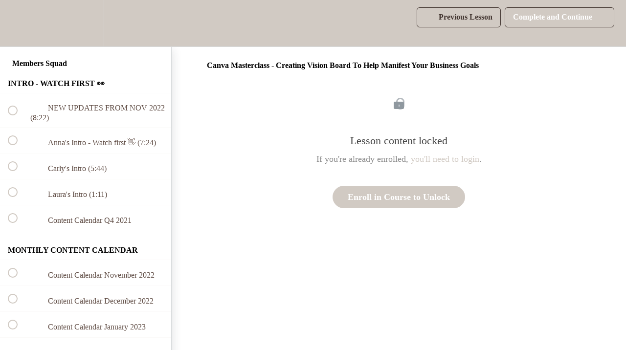

--- FILE ---
content_type: text/html; charset=utf-8
request_url: https://annakhannaltd.teachable.com/courses/members-squad/lectures/39679651
body_size: 39046
content:
<!DOCTYPE html>
<html>
  <head>
    <script src="https://releases.transloadit.com/uppy/v4.18.0/uppy.min.js"></script><link rel="stylesheet" href="https://releases.transloadit.com/uppy/v4.18.0/uppy.min.css" />
    <link href='https://static-media.hotmart.com/06LitARq2-goIT7rkufUs5WYK0U=/32x32/https://uploads.teachablecdn.com/attachments/2tgEQwVSQrauspFAwr3m_Brand+Mark+Espresso.png' rel='icon' type='image/png'>

<link href='https://static-media.hotmart.com/_3YnOfr4UFeyGBXjvknJEj9xfVM=/72x72/https://uploads.teachablecdn.com/attachments/2tgEQwVSQrauspFAwr3m_Brand+Mark+Espresso.png' rel='apple-touch-icon' type='image/png'>

<link href='https://static-media.hotmart.com/oXZcY3R7DoJQAuKNZJmC3J6sGOQ=/144x144/https://uploads.teachablecdn.com/attachments/2tgEQwVSQrauspFAwr3m_Brand+Mark+Espresso.png' rel='apple-touch-icon' type='image/png'>

<link href='https://static-media.hotmart.com/r4wCrCdVlDJ0HDHld3rBE-IC4QQ=/320x345/https://uploads.teachablecdn.com/attachments/vjHRrHLjSuShw4GMIyWn_Untitled+%28950+x+540+px%29.png' rel='apple-touch-startup-image' type='image/png'>

<link href='https://static-media.hotmart.com/Wz_POQx-7qRQ_A65VwXfweOiefA=/640x690/https://uploads.teachablecdn.com/attachments/vjHRrHLjSuShw4GMIyWn_Untitled+%28950+x+540+px%29.png' rel='apple-touch-startup-image' type='image/png'>

<meta name='apple-mobile-web-app-capable' content='yes' />
<meta charset="UTF-8">
<meta name="csrf-param" content="authenticity_token" />
<meta name="csrf-token" content="e__ysUn1iplbEBEedqAFwyUe4vhwF3Piaci3VhSbf0Zheu6TGtpeduTPEUfWwOXrFVC4fAoVs84d1Zf3UZTnxA" />
<link rel="stylesheet" href="https://fedora.teachablecdn.com/assets/bootstrap-748e653be2be27c8e709ced95eab64a05c870fcc9544b56e33dfe1a9a539317d.css" data-turbolinks-track="true" /><link href="https://teachable-themeable.learning.teachable.com/themecss/production/base.css?_=f84ccf4dd067&amp;brand_course_heading=%2340332E&amp;brand_heading=%23D1CAC3&amp;brand_homepage_heading=%2340332E&amp;brand_navbar_fixed_text=%23E7DECB&amp;brand_navbar_text=%2340332E&amp;brand_primary=%23D1CAC3&amp;brand_secondary=%23D1CAC3&amp;brand_text=%2340332E&amp;logged_out_homepage_background_image_overlay=0.0&amp;logged_out_homepage_background_image_url=https%3A%2F%2Fuploads.teachablecdn.com%2Fattachments%2FvjHRrHLjSuShw4GMIyWn_Untitled%2B%2528950%2Bx%2B540%2Bpx%2529.png" rel="stylesheet" data-turbolinks-track="true"></link>
<title>Canva Masterclass - Creating Vision Board To Help Manifest Your</title>
<meta name="description" content="THE online membership for women who want to boss their business, connect with a community &amp; scale on socials.">
<link rel="canonical" href="https://annakhannaltd.teachable.com/courses/1331579/lectures/39679651">
<meta property="og:description" content="THE online membership for women who want to boss their business, connect with a community &amp;amp; scale on socials.">
<meta property="og:image" content="https://uploads.teachablecdn.com/attachments/1EleF7cESaS1R13aL49c_%5BANNA%5D+Course+thumbnail+%283%29.png">
<meta property="og:title" content="Canva Masterclass - Creating Vision Board To Help Manifest Your  Business Goals">
<meta property="og:type" content="website">
<meta property="og:url" content="https://annakhannaltd.teachable.com/courses/1331579/lectures/39679651">
<meta name="brand_video_player_color" content="#f7e7dc">
<meta name="site_title" content="Socialista Media">
<style></style>
<script src='//fast.wistia.com/assets/external/E-v1.js'></script>
<script
  src='https://www.recaptcha.net/recaptcha/api.js'
  async
  defer></script>



      <meta name="asset_host" content="https://fedora.teachablecdn.com">
     <script>
  (function () {
    const origCreateElement = Document.prototype.createElement;
    Document.prototype.createElement = function () {
      const el = origCreateElement.apply(this, arguments);
      if (arguments[0].toLowerCase() === "video") {
        const observer = new MutationObserver(() => {
          if (
            el.src &&
            el.src.startsWith("data:video") &&
            el.autoplay &&
            el.style.display === "none"
          ) {
            el.removeAttribute("autoplay");
            el.autoplay = false;
            el.style.display = "none";
            observer.disconnect();
          }
        });
        observer.observe(el, {
          attributes: true,
          attributeFilter: ["src", "autoplay", "style"],
        });
      }
      return el;
    };
  })();
</script>
<script src="https://fedora.teachablecdn.com/packs/student-globals--1463f1f1bdf1bb9a431c.js"></script><script src="https://fedora.teachablecdn.com/packs/student-legacy--38db0977d3748059802d.js"></script><script src="https://fedora.teachablecdn.com/packs/student--e4ea9b8f25228072afe8.js"></script>
<meta id='iris-url' data-iris-url=https://eventable.internal.teachable.com />
<script type="text/javascript">
  window.heap=window.heap||[],heap.load=function(e,t){window.heap.appid=e,window.heap.config=t=t||{};var r=document.createElement("script");r.type="text/javascript",r.async=!0,r.src="https://cdn.heapanalytics.com/js/heap-"+e+".js";var a=document.getElementsByTagName("script")[0];a.parentNode.insertBefore(r,a);for(var n=function(e){return function(){heap.push([e].concat(Array.prototype.slice.call(arguments,0)))}},p=["addEventProperties","addUserProperties","clearEventProperties","identify","resetIdentity","removeEventProperty","setEventProperties","track","unsetEventProperty"],o=0;o<p.length;o++)heap[p[o]]=n(p[o])},heap.load("318805607");
  window.heapShouldTrackUser = true;
</script>


<script type="text/javascript">
  var _user_id = ''; // Set to the user's ID, username, or email address, or '' if not yet known.
  var _session_id = '7735aca93b6dbb989e32dc3738c6a4d2'; // Set to a unique session ID for the visitor's current browsing session.

  var _sift = window._sift = window._sift || [];
  _sift.push(['_setAccount', '2e541754ec']);
  _sift.push(['_setUserId', _user_id]);
  _sift.push(['_setSessionId', _session_id]);
  _sift.push(['_trackPageview']);

  (function() {
    function ls() {
      var e = document.createElement('script');
      e.src = 'https://cdn.sift.com/s.js';
      document.body.appendChild(e);
    }
    if (window.attachEvent) {
      window.attachEvent('onload', ls);
    } else {
      window.addEventListener('load', ls, false);
    }
  })();
</script>




<!-- Google tag (gtag.js) -->
<script async src="https://www.googletagmanager.com/gtag/js?id=G-SL8LSCXHSV"></script>
<script>
  window.dataLayer = window.dataLayer || [];
  function gtag(){dataLayer.push(arguments);}
  gtag('js', new Date());

  gtag('config', 'G-SL8LSCXHSV', {
    'user_id': '',
    'school_id': '809031',
    'school_domain': 'annakhannaltd.teachable.com'
  });
</script>



<meta http-equiv="X-UA-Compatible" content="IE=edge">
<script type="text/javascript">window.NREUM||(NREUM={});NREUM.info={"beacon":"bam.nr-data.net","errorBeacon":"bam.nr-data.net","licenseKey":"NRBR-08e3a2ada38dc55a529","applicationID":"1065060701","transactionName":"dAxdTUFZXVQEQh0JAFQXRktWRR5LCV9F","queueTime":0,"applicationTime":208,"agent":""}</script>
<script type="text/javascript">(window.NREUM||(NREUM={})).init={privacy:{cookies_enabled:true},ajax:{deny_list:["bam.nr-data.net"]},feature_flags:["soft_nav"],distributed_tracing:{enabled:true}};(window.NREUM||(NREUM={})).loader_config={agentID:"1103368432",accountID:"4102727",trustKey:"27503",xpid:"UAcHU1FRDxABVFdXBwcHUVQA",licenseKey:"NRBR-08e3a2ada38dc55a529",applicationID:"1065060701",browserID:"1103368432"};;/*! For license information please see nr-loader-spa-1.308.0.min.js.LICENSE.txt */
(()=>{var e,t,r={384:(e,t,r)=>{"use strict";r.d(t,{NT:()=>a,US:()=>u,Zm:()=>o,bQ:()=>d,dV:()=>c,pV:()=>l});var n=r(6154),i=r(1863),s=r(1910);const a={beacon:"bam.nr-data.net",errorBeacon:"bam.nr-data.net"};function o(){return n.gm.NREUM||(n.gm.NREUM={}),void 0===n.gm.newrelic&&(n.gm.newrelic=n.gm.NREUM),n.gm.NREUM}function c(){let e=o();return e.o||(e.o={ST:n.gm.setTimeout,SI:n.gm.setImmediate||n.gm.setInterval,CT:n.gm.clearTimeout,XHR:n.gm.XMLHttpRequest,REQ:n.gm.Request,EV:n.gm.Event,PR:n.gm.Promise,MO:n.gm.MutationObserver,FETCH:n.gm.fetch,WS:n.gm.WebSocket},(0,s.i)(...Object.values(e.o))),e}function d(e,t){let r=o();r.initializedAgents??={},t.initializedAt={ms:(0,i.t)(),date:new Date},r.initializedAgents[e]=t}function u(e,t){o()[e]=t}function l(){return function(){let e=o();const t=e.info||{};e.info={beacon:a.beacon,errorBeacon:a.errorBeacon,...t}}(),function(){let e=o();const t=e.init||{};e.init={...t}}(),c(),function(){let e=o();const t=e.loader_config||{};e.loader_config={...t}}(),o()}},782:(e,t,r)=>{"use strict";r.d(t,{T:()=>n});const n=r(860).K7.pageViewTiming},860:(e,t,r)=>{"use strict";r.d(t,{$J:()=>u,K7:()=>c,P3:()=>d,XX:()=>i,Yy:()=>o,df:()=>s,qY:()=>n,v4:()=>a});const n="events",i="jserrors",s="browser/blobs",a="rum",o="browser/logs",c={ajax:"ajax",genericEvents:"generic_events",jserrors:i,logging:"logging",metrics:"metrics",pageAction:"page_action",pageViewEvent:"page_view_event",pageViewTiming:"page_view_timing",sessionReplay:"session_replay",sessionTrace:"session_trace",softNav:"soft_navigations",spa:"spa"},d={[c.pageViewEvent]:1,[c.pageViewTiming]:2,[c.metrics]:3,[c.jserrors]:4,[c.spa]:5,[c.ajax]:6,[c.sessionTrace]:7,[c.softNav]:8,[c.sessionReplay]:9,[c.logging]:10,[c.genericEvents]:11},u={[c.pageViewEvent]:a,[c.pageViewTiming]:n,[c.ajax]:n,[c.spa]:n,[c.softNav]:n,[c.metrics]:i,[c.jserrors]:i,[c.sessionTrace]:s,[c.sessionReplay]:s,[c.logging]:o,[c.genericEvents]:"ins"}},944:(e,t,r)=>{"use strict";r.d(t,{R:()=>i});var n=r(3241);function i(e,t){"function"==typeof console.debug&&(console.debug("New Relic Warning: https://github.com/newrelic/newrelic-browser-agent/blob/main/docs/warning-codes.md#".concat(e),t),(0,n.W)({agentIdentifier:null,drained:null,type:"data",name:"warn",feature:"warn",data:{code:e,secondary:t}}))}},993:(e,t,r)=>{"use strict";r.d(t,{A$:()=>s,ET:()=>a,TZ:()=>o,p_:()=>i});var n=r(860);const i={ERROR:"ERROR",WARN:"WARN",INFO:"INFO",DEBUG:"DEBUG",TRACE:"TRACE"},s={OFF:0,ERROR:1,WARN:2,INFO:3,DEBUG:4,TRACE:5},a="log",o=n.K7.logging},1541:(e,t,r)=>{"use strict";r.d(t,{U:()=>i,f:()=>n});const n={MFE:"MFE",BA:"BA"};function i(e,t){if(2!==t?.harvestEndpointVersion)return{};const r=t.agentRef.runtime.appMetadata.agents[0].entityGuid;return e?{"source.id":e.id,"source.name":e.name,"source.type":e.type,"parent.id":e.parent?.id||r,"parent.type":e.parent?.type||n.BA}:{"entity.guid":r,appId:t.agentRef.info.applicationID}}},1687:(e,t,r)=>{"use strict";r.d(t,{Ak:()=>d,Ze:()=>h,x3:()=>u});var n=r(3241),i=r(7836),s=r(3606),a=r(860),o=r(2646);const c={};function d(e,t){const r={staged:!1,priority:a.P3[t]||0};l(e),c[e].get(t)||c[e].set(t,r)}function u(e,t){e&&c[e]&&(c[e].get(t)&&c[e].delete(t),p(e,t,!1),c[e].size&&f(e))}function l(e){if(!e)throw new Error("agentIdentifier required");c[e]||(c[e]=new Map)}function h(e="",t="feature",r=!1){if(l(e),!e||!c[e].get(t)||r)return p(e,t);c[e].get(t).staged=!0,f(e)}function f(e){const t=Array.from(c[e]);t.every(([e,t])=>t.staged)&&(t.sort((e,t)=>e[1].priority-t[1].priority),t.forEach(([t])=>{c[e].delete(t),p(e,t)}))}function p(e,t,r=!0){const a=e?i.ee.get(e):i.ee,c=s.i.handlers;if(!a.aborted&&a.backlog&&c){if((0,n.W)({agentIdentifier:e,type:"lifecycle",name:"drain",feature:t}),r){const e=a.backlog[t],r=c[t];if(r){for(let t=0;e&&t<e.length;++t)g(e[t],r);Object.entries(r).forEach(([e,t])=>{Object.values(t||{}).forEach(t=>{t[0]?.on&&t[0]?.context()instanceof o.y&&t[0].on(e,t[1])})})}}a.isolatedBacklog||delete c[t],a.backlog[t]=null,a.emit("drain-"+t,[])}}function g(e,t){var r=e[1];Object.values(t[r]||{}).forEach(t=>{var r=e[0];if(t[0]===r){var n=t[1],i=e[3],s=e[2];n.apply(i,s)}})}},1738:(e,t,r)=>{"use strict";r.d(t,{U:()=>f,Y:()=>h});var n=r(3241),i=r(9908),s=r(1863),a=r(944),o=r(5701),c=r(3969),d=r(8362),u=r(860),l=r(4261);function h(e,t,r,s){const h=s||r;!h||h[e]&&h[e]!==d.d.prototype[e]||(h[e]=function(){(0,i.p)(c.xV,["API/"+e+"/called"],void 0,u.K7.metrics,r.ee),(0,n.W)({agentIdentifier:r.agentIdentifier,drained:!!o.B?.[r.agentIdentifier],type:"data",name:"api",feature:l.Pl+e,data:{}});try{return t.apply(this,arguments)}catch(e){(0,a.R)(23,e)}})}function f(e,t,r,n,a){const o=e.info;null===r?delete o.jsAttributes[t]:o.jsAttributes[t]=r,(a||null===r)&&(0,i.p)(l.Pl+n,[(0,s.t)(),t,r],void 0,"session",e.ee)}},1741:(e,t,r)=>{"use strict";r.d(t,{W:()=>s});var n=r(944),i=r(4261);class s{#e(e,...t){if(this[e]!==s.prototype[e])return this[e](...t);(0,n.R)(35,e)}addPageAction(e,t){return this.#e(i.hG,e,t)}register(e){return this.#e(i.eY,e)}recordCustomEvent(e,t){return this.#e(i.fF,e,t)}setPageViewName(e,t){return this.#e(i.Fw,e,t)}setCustomAttribute(e,t,r){return this.#e(i.cD,e,t,r)}noticeError(e,t){return this.#e(i.o5,e,t)}setUserId(e,t=!1){return this.#e(i.Dl,e,t)}setApplicationVersion(e){return this.#e(i.nb,e)}setErrorHandler(e){return this.#e(i.bt,e)}addRelease(e,t){return this.#e(i.k6,e,t)}log(e,t){return this.#e(i.$9,e,t)}start(){return this.#e(i.d3)}finished(e){return this.#e(i.BL,e)}recordReplay(){return this.#e(i.CH)}pauseReplay(){return this.#e(i.Tb)}addToTrace(e){return this.#e(i.U2,e)}setCurrentRouteName(e){return this.#e(i.PA,e)}interaction(e){return this.#e(i.dT,e)}wrapLogger(e,t,r){return this.#e(i.Wb,e,t,r)}measure(e,t){return this.#e(i.V1,e,t)}consent(e){return this.#e(i.Pv,e)}}},1863:(e,t,r)=>{"use strict";function n(){return Math.floor(performance.now())}r.d(t,{t:()=>n})},1910:(e,t,r)=>{"use strict";r.d(t,{i:()=>s});var n=r(944);const i=new Map;function s(...e){return e.every(e=>{if(i.has(e))return i.get(e);const t="function"==typeof e?e.toString():"",r=t.includes("[native code]"),s=t.includes("nrWrapper");return r||s||(0,n.R)(64,e?.name||t),i.set(e,r),r})}},2555:(e,t,r)=>{"use strict";r.d(t,{D:()=>o,f:()=>a});var n=r(384),i=r(8122);const s={beacon:n.NT.beacon,errorBeacon:n.NT.errorBeacon,licenseKey:void 0,applicationID:void 0,sa:void 0,queueTime:void 0,applicationTime:void 0,ttGuid:void 0,user:void 0,account:void 0,product:void 0,extra:void 0,jsAttributes:{},userAttributes:void 0,atts:void 0,transactionName:void 0,tNamePlain:void 0};function a(e){try{return!!e.licenseKey&&!!e.errorBeacon&&!!e.applicationID}catch(e){return!1}}const o=e=>(0,i.a)(e,s)},2614:(e,t,r)=>{"use strict";r.d(t,{BB:()=>a,H3:()=>n,g:()=>d,iL:()=>c,tS:()=>o,uh:()=>i,wk:()=>s});const n="NRBA",i="SESSION",s=144e5,a=18e5,o={STARTED:"session-started",PAUSE:"session-pause",RESET:"session-reset",RESUME:"session-resume",UPDATE:"session-update"},c={SAME_TAB:"same-tab",CROSS_TAB:"cross-tab"},d={OFF:0,FULL:1,ERROR:2}},2646:(e,t,r)=>{"use strict";r.d(t,{y:()=>n});class n{constructor(e){this.contextId=e}}},2843:(e,t,r)=>{"use strict";r.d(t,{G:()=>s,u:()=>i});var n=r(3878);function i(e,t=!1,r,i){(0,n.DD)("visibilitychange",function(){if(t)return void("hidden"===document.visibilityState&&e());e(document.visibilityState)},r,i)}function s(e,t,r){(0,n.sp)("pagehide",e,t,r)}},3241:(e,t,r)=>{"use strict";r.d(t,{W:()=>s});var n=r(6154);const i="newrelic";function s(e={}){try{n.gm.dispatchEvent(new CustomEvent(i,{detail:e}))}catch(e){}}},3304:(e,t,r)=>{"use strict";r.d(t,{A:()=>s});var n=r(7836);const i=()=>{const e=new WeakSet;return(t,r)=>{if("object"==typeof r&&null!==r){if(e.has(r))return;e.add(r)}return r}};function s(e){try{return JSON.stringify(e,i())??""}catch(e){try{n.ee.emit("internal-error",[e])}catch(e){}return""}}},3333:(e,t,r)=>{"use strict";r.d(t,{$v:()=>u,TZ:()=>n,Xh:()=>c,Zp:()=>i,kd:()=>d,mq:()=>o,nf:()=>a,qN:()=>s});const n=r(860).K7.genericEvents,i=["auxclick","click","copy","keydown","paste","scrollend"],s=["focus","blur"],a=4,o=1e3,c=2e3,d=["PageAction","UserAction","BrowserPerformance"],u={RESOURCES:"experimental.resources",REGISTER:"register"}},3434:(e,t,r)=>{"use strict";r.d(t,{Jt:()=>s,YM:()=>d});var n=r(7836),i=r(5607);const s="nr@original:".concat(i.W),a=50;var o=Object.prototype.hasOwnProperty,c=!1;function d(e,t){return e||(e=n.ee),r.inPlace=function(e,t,n,i,s){n||(n="");const a="-"===n.charAt(0);for(let o=0;o<t.length;o++){const c=t[o],d=e[c];l(d)||(e[c]=r(d,a?c+n:n,i,c,s))}},r.flag=s,r;function r(t,r,n,c,d){return l(t)?t:(r||(r=""),nrWrapper[s]=t,function(e,t,r){if(Object.defineProperty&&Object.keys)try{return Object.keys(e).forEach(function(r){Object.defineProperty(t,r,{get:function(){return e[r]},set:function(t){return e[r]=t,t}})}),t}catch(e){u([e],r)}for(var n in e)o.call(e,n)&&(t[n]=e[n])}(t,nrWrapper,e),nrWrapper);function nrWrapper(){var s,o,l,h;let f;try{o=this,s=[...arguments],l="function"==typeof n?n(s,o):n||{}}catch(t){u([t,"",[s,o,c],l],e)}i(r+"start",[s,o,c],l,d);const p=performance.now();let g;try{return h=t.apply(o,s),g=performance.now(),h}catch(e){throw g=performance.now(),i(r+"err",[s,o,e],l,d),f=e,f}finally{const e=g-p,t={start:p,end:g,duration:e,isLongTask:e>=a,methodName:c,thrownError:f};t.isLongTask&&i("long-task",[t,o],l,d),i(r+"end",[s,o,h],l,d)}}}function i(r,n,i,s){if(!c||t){var a=c;c=!0;try{e.emit(r,n,i,t,s)}catch(t){u([t,r,n,i],e)}c=a}}}function u(e,t){t||(t=n.ee);try{t.emit("internal-error",e)}catch(e){}}function l(e){return!(e&&"function"==typeof e&&e.apply&&!e[s])}},3606:(e,t,r)=>{"use strict";r.d(t,{i:()=>s});var n=r(9908);s.on=a;var i=s.handlers={};function s(e,t,r,s){a(s||n.d,i,e,t,r)}function a(e,t,r,i,s){s||(s="feature"),e||(e=n.d);var a=t[s]=t[s]||{};(a[r]=a[r]||[]).push([e,i])}},3738:(e,t,r)=>{"use strict";r.d(t,{He:()=>i,Kp:()=>o,Lc:()=>d,Rz:()=>u,TZ:()=>n,bD:()=>s,d3:()=>a,jx:()=>l,sl:()=>h,uP:()=>c});const n=r(860).K7.sessionTrace,i="bstResource",s="resource",a="-start",o="-end",c="fn"+a,d="fn"+o,u="pushState",l=1e3,h=3e4},3785:(e,t,r)=>{"use strict";r.d(t,{R:()=>c,b:()=>d});var n=r(9908),i=r(1863),s=r(860),a=r(3969),o=r(993);function c(e,t,r={},c=o.p_.INFO,d=!0,u,l=(0,i.t)()){(0,n.p)(a.xV,["API/logging/".concat(c.toLowerCase(),"/called")],void 0,s.K7.metrics,e),(0,n.p)(o.ET,[l,t,r,c,d,u],void 0,s.K7.logging,e)}function d(e){return"string"==typeof e&&Object.values(o.p_).some(t=>t===e.toUpperCase().trim())}},3878:(e,t,r)=>{"use strict";function n(e,t){return{capture:e,passive:!1,signal:t}}function i(e,t,r=!1,i){window.addEventListener(e,t,n(r,i))}function s(e,t,r=!1,i){document.addEventListener(e,t,n(r,i))}r.d(t,{DD:()=>s,jT:()=>n,sp:()=>i})},3962:(e,t,r)=>{"use strict";r.d(t,{AM:()=>a,O2:()=>l,OV:()=>s,Qu:()=>h,TZ:()=>c,ih:()=>f,pP:()=>o,t1:()=>u,tC:()=>i,wD:()=>d});var n=r(860);const i=["click","keydown","submit"],s="popstate",a="api",o="initialPageLoad",c=n.K7.softNav,d=5e3,u=500,l={INITIAL_PAGE_LOAD:"",ROUTE_CHANGE:1,UNSPECIFIED:2},h={INTERACTION:1,AJAX:2,CUSTOM_END:3,CUSTOM_TRACER:4},f={IP:"in progress",PF:"pending finish",FIN:"finished",CAN:"cancelled"}},3969:(e,t,r)=>{"use strict";r.d(t,{TZ:()=>n,XG:()=>o,rs:()=>i,xV:()=>a,z_:()=>s});const n=r(860).K7.metrics,i="sm",s="cm",a="storeSupportabilityMetrics",o="storeEventMetrics"},4234:(e,t,r)=>{"use strict";r.d(t,{W:()=>s});var n=r(7836),i=r(1687);class s{constructor(e,t){this.agentIdentifier=e,this.ee=n.ee.get(e),this.featureName=t,this.blocked=!1}deregisterDrain(){(0,i.x3)(this.agentIdentifier,this.featureName)}}},4261:(e,t,r)=>{"use strict";r.d(t,{$9:()=>u,BL:()=>c,CH:()=>p,Dl:()=>R,Fw:()=>w,PA:()=>v,Pl:()=>n,Pv:()=>A,Tb:()=>h,U2:()=>a,V1:()=>E,Wb:()=>T,bt:()=>y,cD:()=>b,d3:()=>x,dT:()=>d,eY:()=>g,fF:()=>f,hG:()=>s,hw:()=>i,k6:()=>o,nb:()=>m,o5:()=>l});const n="api-",i=n+"ixn-",s="addPageAction",a="addToTrace",o="addRelease",c="finished",d="interaction",u="log",l="noticeError",h="pauseReplay",f="recordCustomEvent",p="recordReplay",g="register",m="setApplicationVersion",v="setCurrentRouteName",b="setCustomAttribute",y="setErrorHandler",w="setPageViewName",R="setUserId",x="start",T="wrapLogger",E="measure",A="consent"},5205:(e,t,r)=>{"use strict";r.d(t,{j:()=>S});var n=r(384),i=r(1741);var s=r(2555),a=r(3333);const o=e=>{if(!e||"string"!=typeof e)return!1;try{document.createDocumentFragment().querySelector(e)}catch{return!1}return!0};var c=r(2614),d=r(944),u=r(8122);const l="[data-nr-mask]",h=e=>(0,u.a)(e,(()=>{const e={feature_flags:[],experimental:{allow_registered_children:!1,resources:!1},mask_selector:"*",block_selector:"[data-nr-block]",mask_input_options:{color:!1,date:!1,"datetime-local":!1,email:!1,month:!1,number:!1,range:!1,search:!1,tel:!1,text:!1,time:!1,url:!1,week:!1,textarea:!1,select:!1,password:!0}};return{ajax:{deny_list:void 0,block_internal:!0,enabled:!0,autoStart:!0},api:{get allow_registered_children(){return e.feature_flags.includes(a.$v.REGISTER)||e.experimental.allow_registered_children},set allow_registered_children(t){e.experimental.allow_registered_children=t},duplicate_registered_data:!1},browser_consent_mode:{enabled:!1},distributed_tracing:{enabled:void 0,exclude_newrelic_header:void 0,cors_use_newrelic_header:void 0,cors_use_tracecontext_headers:void 0,allowed_origins:void 0},get feature_flags(){return e.feature_flags},set feature_flags(t){e.feature_flags=t},generic_events:{enabled:!0,autoStart:!0},harvest:{interval:30},jserrors:{enabled:!0,autoStart:!0},logging:{enabled:!0,autoStart:!0},metrics:{enabled:!0,autoStart:!0},obfuscate:void 0,page_action:{enabled:!0},page_view_event:{enabled:!0,autoStart:!0},page_view_timing:{enabled:!0,autoStart:!0},performance:{capture_marks:!1,capture_measures:!1,capture_detail:!0,resources:{get enabled(){return e.feature_flags.includes(a.$v.RESOURCES)||e.experimental.resources},set enabled(t){e.experimental.resources=t},asset_types:[],first_party_domains:[],ignore_newrelic:!0}},privacy:{cookies_enabled:!0},proxy:{assets:void 0,beacon:void 0},session:{expiresMs:c.wk,inactiveMs:c.BB},session_replay:{autoStart:!0,enabled:!1,preload:!1,sampling_rate:10,error_sampling_rate:100,collect_fonts:!1,inline_images:!1,fix_stylesheets:!0,mask_all_inputs:!0,get mask_text_selector(){return e.mask_selector},set mask_text_selector(t){o(t)?e.mask_selector="".concat(t,",").concat(l):""===t||null===t?e.mask_selector=l:(0,d.R)(5,t)},get block_class(){return"nr-block"},get ignore_class(){return"nr-ignore"},get mask_text_class(){return"nr-mask"},get block_selector(){return e.block_selector},set block_selector(t){o(t)?e.block_selector+=",".concat(t):""!==t&&(0,d.R)(6,t)},get mask_input_options(){return e.mask_input_options},set mask_input_options(t){t&&"object"==typeof t?e.mask_input_options={...t,password:!0}:(0,d.R)(7,t)}},session_trace:{enabled:!0,autoStart:!0},soft_navigations:{enabled:!0,autoStart:!0},spa:{enabled:!0,autoStart:!0},ssl:void 0,user_actions:{enabled:!0,elementAttributes:["id","className","tagName","type"]}}})());var f=r(6154),p=r(9324);let g=0;const m={buildEnv:p.F3,distMethod:p.Xs,version:p.xv,originTime:f.WN},v={consented:!1},b={appMetadata:{},get consented(){return this.session?.state?.consent||v.consented},set consented(e){v.consented=e},customTransaction:void 0,denyList:void 0,disabled:!1,harvester:void 0,isolatedBacklog:!1,isRecording:!1,loaderType:void 0,maxBytes:3e4,obfuscator:void 0,onerror:void 0,ptid:void 0,releaseIds:{},session:void 0,timeKeeper:void 0,registeredEntities:[],jsAttributesMetadata:{bytes:0},get harvestCount(){return++g}},y=e=>{const t=(0,u.a)(e,b),r=Object.keys(m).reduce((e,t)=>(e[t]={value:m[t],writable:!1,configurable:!0,enumerable:!0},e),{});return Object.defineProperties(t,r)};var w=r(5701);const R=e=>{const t=e.startsWith("http");e+="/",r.p=t?e:"https://"+e};var x=r(7836),T=r(3241);const E={accountID:void 0,trustKey:void 0,agentID:void 0,licenseKey:void 0,applicationID:void 0,xpid:void 0},A=e=>(0,u.a)(e,E),_=new Set;function S(e,t={},r,a){let{init:o,info:c,loader_config:d,runtime:u={},exposed:l=!0}=t;if(!c){const e=(0,n.pV)();o=e.init,c=e.info,d=e.loader_config}e.init=h(o||{}),e.loader_config=A(d||{}),c.jsAttributes??={},f.bv&&(c.jsAttributes.isWorker=!0),e.info=(0,s.D)(c);const p=e.init,g=[c.beacon,c.errorBeacon];_.has(e.agentIdentifier)||(p.proxy.assets&&(R(p.proxy.assets),g.push(p.proxy.assets)),p.proxy.beacon&&g.push(p.proxy.beacon),e.beacons=[...g],function(e){const t=(0,n.pV)();Object.getOwnPropertyNames(i.W.prototype).forEach(r=>{const n=i.W.prototype[r];if("function"!=typeof n||"constructor"===n)return;let s=t[r];e[r]&&!1!==e.exposed&&"micro-agent"!==e.runtime?.loaderType&&(t[r]=(...t)=>{const n=e[r](...t);return s?s(...t):n})})}(e),(0,n.US)("activatedFeatures",w.B)),u.denyList=[...p.ajax.deny_list||[],...p.ajax.block_internal?g:[]],u.ptid=e.agentIdentifier,u.loaderType=r,e.runtime=y(u),_.has(e.agentIdentifier)||(e.ee=x.ee.get(e.agentIdentifier),e.exposed=l,(0,T.W)({agentIdentifier:e.agentIdentifier,drained:!!w.B?.[e.agentIdentifier],type:"lifecycle",name:"initialize",feature:void 0,data:e.config})),_.add(e.agentIdentifier)}},5270:(e,t,r)=>{"use strict";r.d(t,{Aw:()=>a,SR:()=>s,rF:()=>o});var n=r(384),i=r(7767);function s(e){return!!(0,n.dV)().o.MO&&(0,i.V)(e)&&!0===e?.session_trace.enabled}function a(e){return!0===e?.session_replay.preload&&s(e)}function o(e,t){try{if("string"==typeof t?.type){if("password"===t.type.toLowerCase())return"*".repeat(e?.length||0);if(void 0!==t?.dataset?.nrUnmask||t?.classList?.contains("nr-unmask"))return e}}catch(e){}return"string"==typeof e?e.replace(/[\S]/g,"*"):"*".repeat(e?.length||0)}},5289:(e,t,r)=>{"use strict";r.d(t,{GG:()=>a,Qr:()=>c,sB:()=>o});var n=r(3878),i=r(6389);function s(){return"undefined"==typeof document||"complete"===document.readyState}function a(e,t){if(s())return e();const r=(0,i.J)(e),a=setInterval(()=>{s()&&(clearInterval(a),r())},500);(0,n.sp)("load",r,t)}function o(e){if(s())return e();(0,n.DD)("DOMContentLoaded",e)}function c(e){if(s())return e();(0,n.sp)("popstate",e)}},5607:(e,t,r)=>{"use strict";r.d(t,{W:()=>n});const n=(0,r(9566).bz)()},5701:(e,t,r)=>{"use strict";r.d(t,{B:()=>s,t:()=>a});var n=r(3241);const i=new Set,s={};function a(e,t){const r=t.agentIdentifier;s[r]??={},e&&"object"==typeof e&&(i.has(r)||(t.ee.emit("rumresp",[e]),s[r]=e,i.add(r),(0,n.W)({agentIdentifier:r,loaded:!0,drained:!0,type:"lifecycle",name:"load",feature:void 0,data:e})))}},6154:(e,t,r)=>{"use strict";r.d(t,{OF:()=>d,RI:()=>i,WN:()=>h,bv:()=>s,eN:()=>f,gm:()=>a,lR:()=>l,m:()=>c,mw:()=>o,sb:()=>u});var n=r(1863);const i="undefined"!=typeof window&&!!window.document,s="undefined"!=typeof WorkerGlobalScope&&("undefined"!=typeof self&&self instanceof WorkerGlobalScope&&self.navigator instanceof WorkerNavigator||"undefined"!=typeof globalThis&&globalThis instanceof WorkerGlobalScope&&globalThis.navigator instanceof WorkerNavigator),a=i?window:"undefined"!=typeof WorkerGlobalScope&&("undefined"!=typeof self&&self instanceof WorkerGlobalScope&&self||"undefined"!=typeof globalThis&&globalThis instanceof WorkerGlobalScope&&globalThis),o=Boolean("hidden"===a?.document?.visibilityState),c=""+a?.location,d=/iPad|iPhone|iPod/.test(a.navigator?.userAgent),u=d&&"undefined"==typeof SharedWorker,l=(()=>{const e=a.navigator?.userAgent?.match(/Firefox[/\s](\d+\.\d+)/);return Array.isArray(e)&&e.length>=2?+e[1]:0})(),h=Date.now()-(0,n.t)(),f=()=>"undefined"!=typeof PerformanceNavigationTiming&&a?.performance?.getEntriesByType("navigation")?.[0]?.responseStart},6344:(e,t,r)=>{"use strict";r.d(t,{BB:()=>u,Qb:()=>l,TZ:()=>i,Ug:()=>a,Vh:()=>s,_s:()=>o,bc:()=>d,yP:()=>c});var n=r(2614);const i=r(860).K7.sessionReplay,s="errorDuringReplay",a=.12,o={DomContentLoaded:0,Load:1,FullSnapshot:2,IncrementalSnapshot:3,Meta:4,Custom:5},c={[n.g.ERROR]:15e3,[n.g.FULL]:3e5,[n.g.OFF]:0},d={RESET:{message:"Session was reset",sm:"Reset"},IMPORT:{message:"Recorder failed to import",sm:"Import"},TOO_MANY:{message:"429: Too Many Requests",sm:"Too-Many"},TOO_BIG:{message:"Payload was too large",sm:"Too-Big"},CROSS_TAB:{message:"Session Entity was set to OFF on another tab",sm:"Cross-Tab"},ENTITLEMENTS:{message:"Session Replay is not allowed and will not be started",sm:"Entitlement"}},u=5e3,l={API:"api",RESUME:"resume",SWITCH_TO_FULL:"switchToFull",INITIALIZE:"initialize",PRELOAD:"preload"}},6389:(e,t,r)=>{"use strict";function n(e,t=500,r={}){const n=r?.leading||!1;let i;return(...r)=>{n&&void 0===i&&(e.apply(this,r),i=setTimeout(()=>{i=clearTimeout(i)},t)),n||(clearTimeout(i),i=setTimeout(()=>{e.apply(this,r)},t))}}function i(e){let t=!1;return(...r)=>{t||(t=!0,e.apply(this,r))}}r.d(t,{J:()=>i,s:()=>n})},6630:(e,t,r)=>{"use strict";r.d(t,{T:()=>n});const n=r(860).K7.pageViewEvent},6774:(e,t,r)=>{"use strict";r.d(t,{T:()=>n});const n=r(860).K7.jserrors},7295:(e,t,r)=>{"use strict";r.d(t,{Xv:()=>a,gX:()=>i,iW:()=>s});var n=[];function i(e){if(!e||s(e))return!1;if(0===n.length)return!0;if("*"===n[0].hostname)return!1;for(var t=0;t<n.length;t++){var r=n[t];if(r.hostname.test(e.hostname)&&r.pathname.test(e.pathname))return!1}return!0}function s(e){return void 0===e.hostname}function a(e){if(n=[],e&&e.length)for(var t=0;t<e.length;t++){let r=e[t];if(!r)continue;if("*"===r)return void(n=[{hostname:"*"}]);0===r.indexOf("http://")?r=r.substring(7):0===r.indexOf("https://")&&(r=r.substring(8));const i=r.indexOf("/");let s,a;i>0?(s=r.substring(0,i),a=r.substring(i)):(s=r,a="*");let[c]=s.split(":");n.push({hostname:o(c),pathname:o(a,!0)})}}function o(e,t=!1){const r=e.replace(/[.+?^${}()|[\]\\]/g,e=>"\\"+e).replace(/\*/g,".*?");return new RegExp((t?"^":"")+r+"$")}},7485:(e,t,r)=>{"use strict";r.d(t,{D:()=>i});var n=r(6154);function i(e){if(0===(e||"").indexOf("data:"))return{protocol:"data"};try{const t=new URL(e,location.href),r={port:t.port,hostname:t.hostname,pathname:t.pathname,search:t.search,protocol:t.protocol.slice(0,t.protocol.indexOf(":")),sameOrigin:t.protocol===n.gm?.location?.protocol&&t.host===n.gm?.location?.host};return r.port&&""!==r.port||("http:"===t.protocol&&(r.port="80"),"https:"===t.protocol&&(r.port="443")),r.pathname&&""!==r.pathname?r.pathname.startsWith("/")||(r.pathname="/".concat(r.pathname)):r.pathname="/",r}catch(e){return{}}}},7699:(e,t,r)=>{"use strict";r.d(t,{It:()=>s,KC:()=>o,No:()=>i,qh:()=>a});var n=r(860);const i=16e3,s=1e6,a="SESSION_ERROR",o={[n.K7.logging]:!0,[n.K7.genericEvents]:!1,[n.K7.jserrors]:!1,[n.K7.ajax]:!1}},7767:(e,t,r)=>{"use strict";r.d(t,{V:()=>i});var n=r(6154);const i=e=>n.RI&&!0===e?.privacy.cookies_enabled},7836:(e,t,r)=>{"use strict";r.d(t,{P:()=>o,ee:()=>c});var n=r(384),i=r(8990),s=r(2646),a=r(5607);const o="nr@context:".concat(a.W),c=function e(t,r){var n={},a={},u={},l=!1;try{l=16===r.length&&d.initializedAgents?.[r]?.runtime.isolatedBacklog}catch(e){}var h={on:p,addEventListener:p,removeEventListener:function(e,t){var r=n[e];if(!r)return;for(var i=0;i<r.length;i++)r[i]===t&&r.splice(i,1)},emit:function(e,r,n,i,s){!1!==s&&(s=!0);if(c.aborted&&!i)return;t&&s&&t.emit(e,r,n);var o=f(n);g(e).forEach(e=>{e.apply(o,r)});var d=v()[a[e]];d&&d.push([h,e,r,o]);return o},get:m,listeners:g,context:f,buffer:function(e,t){const r=v();if(t=t||"feature",h.aborted)return;Object.entries(e||{}).forEach(([e,n])=>{a[n]=t,t in r||(r[t]=[])})},abort:function(){h._aborted=!0,Object.keys(h.backlog).forEach(e=>{delete h.backlog[e]})},isBuffering:function(e){return!!v()[a[e]]},debugId:r,backlog:l?{}:t&&"object"==typeof t.backlog?t.backlog:{},isolatedBacklog:l};return Object.defineProperty(h,"aborted",{get:()=>{let e=h._aborted||!1;return e||(t&&(e=t.aborted),e)}}),h;function f(e){return e&&e instanceof s.y?e:e?(0,i.I)(e,o,()=>new s.y(o)):new s.y(o)}function p(e,t){n[e]=g(e).concat(t)}function g(e){return n[e]||[]}function m(t){return u[t]=u[t]||e(h,t)}function v(){return h.backlog}}(void 0,"globalEE"),d=(0,n.Zm)();d.ee||(d.ee=c)},8122:(e,t,r)=>{"use strict";r.d(t,{a:()=>i});var n=r(944);function i(e,t){try{if(!e||"object"!=typeof e)return(0,n.R)(3);if(!t||"object"!=typeof t)return(0,n.R)(4);const r=Object.create(Object.getPrototypeOf(t),Object.getOwnPropertyDescriptors(t)),s=0===Object.keys(r).length?e:r;for(let a in s)if(void 0!==e[a])try{if(null===e[a]){r[a]=null;continue}Array.isArray(e[a])&&Array.isArray(t[a])?r[a]=Array.from(new Set([...e[a],...t[a]])):"object"==typeof e[a]&&"object"==typeof t[a]?r[a]=i(e[a],t[a]):r[a]=e[a]}catch(e){r[a]||(0,n.R)(1,e)}return r}catch(e){(0,n.R)(2,e)}}},8139:(e,t,r)=>{"use strict";r.d(t,{u:()=>h});var n=r(7836),i=r(3434),s=r(8990),a=r(6154);const o={},c=a.gm.XMLHttpRequest,d="addEventListener",u="removeEventListener",l="nr@wrapped:".concat(n.P);function h(e){var t=function(e){return(e||n.ee).get("events")}(e);if(o[t.debugId]++)return t;o[t.debugId]=1;var r=(0,i.YM)(t,!0);function h(e){r.inPlace(e,[d,u],"-",p)}function p(e,t){return e[1]}return"getPrototypeOf"in Object&&(a.RI&&f(document,h),c&&f(c.prototype,h),f(a.gm,h)),t.on(d+"-start",function(e,t){var n=e[1];if(null!==n&&("function"==typeof n||"object"==typeof n)&&"newrelic"!==e[0]){var i=(0,s.I)(n,l,function(){var e={object:function(){if("function"!=typeof n.handleEvent)return;return n.handleEvent.apply(n,arguments)},function:n}[typeof n];return e?r(e,"fn-",null,e.name||"anonymous"):n});this.wrapped=e[1]=i}}),t.on(u+"-start",function(e){e[1]=this.wrapped||e[1]}),t}function f(e,t,...r){let n=e;for(;"object"==typeof n&&!Object.prototype.hasOwnProperty.call(n,d);)n=Object.getPrototypeOf(n);n&&t(n,...r)}},8362:(e,t,r)=>{"use strict";r.d(t,{d:()=>s});var n=r(9566),i=r(1741);class s extends i.W{agentIdentifier=(0,n.LA)(16)}},8374:(e,t,r)=>{r.nc=(()=>{try{return document?.currentScript?.nonce}catch(e){}return""})()},8990:(e,t,r)=>{"use strict";r.d(t,{I:()=>i});var n=Object.prototype.hasOwnProperty;function i(e,t,r){if(n.call(e,t))return e[t];var i=r();if(Object.defineProperty&&Object.keys)try{return Object.defineProperty(e,t,{value:i,writable:!0,enumerable:!1}),i}catch(e){}return e[t]=i,i}},9119:(e,t,r)=>{"use strict";r.d(t,{L:()=>s});var n=/([^?#]*)[^#]*(#[^?]*|$).*/,i=/([^?#]*)().*/;function s(e,t){return e?e.replace(t?n:i,"$1$2"):e}},9300:(e,t,r)=>{"use strict";r.d(t,{T:()=>n});const n=r(860).K7.ajax},9324:(e,t,r)=>{"use strict";r.d(t,{AJ:()=>a,F3:()=>i,Xs:()=>s,Yq:()=>o,xv:()=>n});const n="1.308.0",i="PROD",s="CDN",a="@newrelic/rrweb",o="1.0.1"},9566:(e,t,r)=>{"use strict";r.d(t,{LA:()=>o,ZF:()=>c,bz:()=>a,el:()=>d});var n=r(6154);const i="xxxxxxxx-xxxx-4xxx-yxxx-xxxxxxxxxxxx";function s(e,t){return e?15&e[t]:16*Math.random()|0}function a(){const e=n.gm?.crypto||n.gm?.msCrypto;let t,r=0;return e&&e.getRandomValues&&(t=e.getRandomValues(new Uint8Array(30))),i.split("").map(e=>"x"===e?s(t,r++).toString(16):"y"===e?(3&s()|8).toString(16):e).join("")}function o(e){const t=n.gm?.crypto||n.gm?.msCrypto;let r,i=0;t&&t.getRandomValues&&(r=t.getRandomValues(new Uint8Array(e)));const a=[];for(var o=0;o<e;o++)a.push(s(r,i++).toString(16));return a.join("")}function c(){return o(16)}function d(){return o(32)}},9908:(e,t,r)=>{"use strict";r.d(t,{d:()=>n,p:()=>i});var n=r(7836).ee.get("handle");function i(e,t,r,i,s){s?(s.buffer([e],i),s.emit(e,t,r)):(n.buffer([e],i),n.emit(e,t,r))}}},n={};function i(e){var t=n[e];if(void 0!==t)return t.exports;var s=n[e]={exports:{}};return r[e](s,s.exports,i),s.exports}i.m=r,i.d=(e,t)=>{for(var r in t)i.o(t,r)&&!i.o(e,r)&&Object.defineProperty(e,r,{enumerable:!0,get:t[r]})},i.f={},i.e=e=>Promise.all(Object.keys(i.f).reduce((t,r)=>(i.f[r](e,t),t),[])),i.u=e=>({212:"nr-spa-compressor",249:"nr-spa-recorder",478:"nr-spa"}[e]+"-1.308.0.min.js"),i.o=(e,t)=>Object.prototype.hasOwnProperty.call(e,t),e={},t="NRBA-1.308.0.PROD:",i.l=(r,n,s,a)=>{if(e[r])e[r].push(n);else{var o,c;if(void 0!==s)for(var d=document.getElementsByTagName("script"),u=0;u<d.length;u++){var l=d[u];if(l.getAttribute("src")==r||l.getAttribute("data-webpack")==t+s){o=l;break}}if(!o){c=!0;var h={478:"sha512-RSfSVnmHk59T/uIPbdSE0LPeqcEdF4/+XhfJdBuccH5rYMOEZDhFdtnh6X6nJk7hGpzHd9Ujhsy7lZEz/ORYCQ==",249:"sha512-ehJXhmntm85NSqW4MkhfQqmeKFulra3klDyY0OPDUE+sQ3GokHlPh1pmAzuNy//3j4ac6lzIbmXLvGQBMYmrkg==",212:"sha512-B9h4CR46ndKRgMBcK+j67uSR2RCnJfGefU+A7FrgR/k42ovXy5x/MAVFiSvFxuVeEk/pNLgvYGMp1cBSK/G6Fg=="};(o=document.createElement("script")).charset="utf-8",i.nc&&o.setAttribute("nonce",i.nc),o.setAttribute("data-webpack",t+s),o.src=r,0!==o.src.indexOf(window.location.origin+"/")&&(o.crossOrigin="anonymous"),h[a]&&(o.integrity=h[a])}e[r]=[n];var f=(t,n)=>{o.onerror=o.onload=null,clearTimeout(p);var i=e[r];if(delete e[r],o.parentNode&&o.parentNode.removeChild(o),i&&i.forEach(e=>e(n)),t)return t(n)},p=setTimeout(f.bind(null,void 0,{type:"timeout",target:o}),12e4);o.onerror=f.bind(null,o.onerror),o.onload=f.bind(null,o.onload),c&&document.head.appendChild(o)}},i.r=e=>{"undefined"!=typeof Symbol&&Symbol.toStringTag&&Object.defineProperty(e,Symbol.toStringTag,{value:"Module"}),Object.defineProperty(e,"__esModule",{value:!0})},i.p="https://js-agent.newrelic.com/",(()=>{var e={38:0,788:0};i.f.j=(t,r)=>{var n=i.o(e,t)?e[t]:void 0;if(0!==n)if(n)r.push(n[2]);else{var s=new Promise((r,i)=>n=e[t]=[r,i]);r.push(n[2]=s);var a=i.p+i.u(t),o=new Error;i.l(a,r=>{if(i.o(e,t)&&(0!==(n=e[t])&&(e[t]=void 0),n)){var s=r&&("load"===r.type?"missing":r.type),a=r&&r.target&&r.target.src;o.message="Loading chunk "+t+" failed: ("+s+": "+a+")",o.name="ChunkLoadError",o.type=s,o.request=a,n[1](o)}},"chunk-"+t,t)}};var t=(t,r)=>{var n,s,[a,o,c]=r,d=0;if(a.some(t=>0!==e[t])){for(n in o)i.o(o,n)&&(i.m[n]=o[n]);if(c)c(i)}for(t&&t(r);d<a.length;d++)s=a[d],i.o(e,s)&&e[s]&&e[s][0](),e[s]=0},r=self["webpackChunk:NRBA-1.308.0.PROD"]=self["webpackChunk:NRBA-1.308.0.PROD"]||[];r.forEach(t.bind(null,0)),r.push=t.bind(null,r.push.bind(r))})(),(()=>{"use strict";i(8374);var e=i(8362),t=i(860);const r=Object.values(t.K7);var n=i(5205);var s=i(9908),a=i(1863),o=i(4261),c=i(1738);var d=i(1687),u=i(4234),l=i(5289),h=i(6154),f=i(944),p=i(5270),g=i(7767),m=i(6389),v=i(7699);class b extends u.W{constructor(e,t){super(e.agentIdentifier,t),this.agentRef=e,this.abortHandler=void 0,this.featAggregate=void 0,this.loadedSuccessfully=void 0,this.onAggregateImported=new Promise(e=>{this.loadedSuccessfully=e}),this.deferred=Promise.resolve(),!1===e.init[this.featureName].autoStart?this.deferred=new Promise((t,r)=>{this.ee.on("manual-start-all",(0,m.J)(()=>{(0,d.Ak)(e.agentIdentifier,this.featureName),t()}))}):(0,d.Ak)(e.agentIdentifier,t)}importAggregator(e,t,r={}){if(this.featAggregate)return;const n=async()=>{let n;await this.deferred;try{if((0,g.V)(e.init)){const{setupAgentSession:t}=await i.e(478).then(i.bind(i,8766));n=t(e)}}catch(e){(0,f.R)(20,e),this.ee.emit("internal-error",[e]),(0,s.p)(v.qh,[e],void 0,this.featureName,this.ee)}try{if(!this.#t(this.featureName,n,e.init))return(0,d.Ze)(this.agentIdentifier,this.featureName),void this.loadedSuccessfully(!1);const{Aggregate:i}=await t();this.featAggregate=new i(e,r),e.runtime.harvester.initializedAggregates.push(this.featAggregate),this.loadedSuccessfully(!0)}catch(e){(0,f.R)(34,e),this.abortHandler?.(),(0,d.Ze)(this.agentIdentifier,this.featureName,!0),this.loadedSuccessfully(!1),this.ee&&this.ee.abort()}};h.RI?(0,l.GG)(()=>n(),!0):n()}#t(e,r,n){if(this.blocked)return!1;switch(e){case t.K7.sessionReplay:return(0,p.SR)(n)&&!!r;case t.K7.sessionTrace:return!!r;default:return!0}}}var y=i(6630),w=i(2614),R=i(3241);class x extends b{static featureName=y.T;constructor(e){var t;super(e,y.T),this.setupInspectionEvents(e.agentIdentifier),t=e,(0,c.Y)(o.Fw,function(e,r){"string"==typeof e&&("/"!==e.charAt(0)&&(e="/"+e),t.runtime.customTransaction=(r||"http://custom.transaction")+e,(0,s.p)(o.Pl+o.Fw,[(0,a.t)()],void 0,void 0,t.ee))},t),this.importAggregator(e,()=>i.e(478).then(i.bind(i,2467)))}setupInspectionEvents(e){const t=(t,r)=>{t&&(0,R.W)({agentIdentifier:e,timeStamp:t.timeStamp,loaded:"complete"===t.target.readyState,type:"window",name:r,data:t.target.location+""})};(0,l.sB)(e=>{t(e,"DOMContentLoaded")}),(0,l.GG)(e=>{t(e,"load")}),(0,l.Qr)(e=>{t(e,"navigate")}),this.ee.on(w.tS.UPDATE,(t,r)=>{(0,R.W)({agentIdentifier:e,type:"lifecycle",name:"session",data:r})})}}var T=i(384);class E extends e.d{constructor(e){var t;(super(),h.gm)?(this.features={},(0,T.bQ)(this.agentIdentifier,this),this.desiredFeatures=new Set(e.features||[]),this.desiredFeatures.add(x),(0,n.j)(this,e,e.loaderType||"agent"),t=this,(0,c.Y)(o.cD,function(e,r,n=!1){if("string"==typeof e){if(["string","number","boolean"].includes(typeof r)||null===r)return(0,c.U)(t,e,r,o.cD,n);(0,f.R)(40,typeof r)}else(0,f.R)(39,typeof e)},t),function(e){(0,c.Y)(o.Dl,function(t,r=!1){if("string"!=typeof t&&null!==t)return void(0,f.R)(41,typeof t);const n=e.info.jsAttributes["enduser.id"];r&&null!=n&&n!==t?(0,s.p)(o.Pl+"setUserIdAndResetSession",[t],void 0,"session",e.ee):(0,c.U)(e,"enduser.id",t,o.Dl,!0)},e)}(this),function(e){(0,c.Y)(o.nb,function(t){if("string"==typeof t||null===t)return(0,c.U)(e,"application.version",t,o.nb,!1);(0,f.R)(42,typeof t)},e)}(this),function(e){(0,c.Y)(o.d3,function(){e.ee.emit("manual-start-all")},e)}(this),function(e){(0,c.Y)(o.Pv,function(t=!0){if("boolean"==typeof t){if((0,s.p)(o.Pl+o.Pv,[t],void 0,"session",e.ee),e.runtime.consented=t,t){const t=e.features.page_view_event;t.onAggregateImported.then(e=>{const r=t.featAggregate;e&&!r.sentRum&&r.sendRum()})}}else(0,f.R)(65,typeof t)},e)}(this),this.run()):(0,f.R)(21)}get config(){return{info:this.info,init:this.init,loader_config:this.loader_config,runtime:this.runtime}}get api(){return this}run(){try{const e=function(e){const t={};return r.forEach(r=>{t[r]=!!e[r]?.enabled}),t}(this.init),n=[...this.desiredFeatures];n.sort((e,r)=>t.P3[e.featureName]-t.P3[r.featureName]),n.forEach(r=>{if(!e[r.featureName]&&r.featureName!==t.K7.pageViewEvent)return;if(r.featureName===t.K7.spa)return void(0,f.R)(67);const n=function(e){switch(e){case t.K7.ajax:return[t.K7.jserrors];case t.K7.sessionTrace:return[t.K7.ajax,t.K7.pageViewEvent];case t.K7.sessionReplay:return[t.K7.sessionTrace];case t.K7.pageViewTiming:return[t.K7.pageViewEvent];default:return[]}}(r.featureName).filter(e=>!(e in this.features));n.length>0&&(0,f.R)(36,{targetFeature:r.featureName,missingDependencies:n}),this.features[r.featureName]=new r(this)})}catch(e){(0,f.R)(22,e);for(const e in this.features)this.features[e].abortHandler?.();const t=(0,T.Zm)();delete t.initializedAgents[this.agentIdentifier]?.features,delete this.sharedAggregator;return t.ee.get(this.agentIdentifier).abort(),!1}}}var A=i(2843),_=i(782);class S extends b{static featureName=_.T;constructor(e){super(e,_.T),h.RI&&((0,A.u)(()=>(0,s.p)("docHidden",[(0,a.t)()],void 0,_.T,this.ee),!0),(0,A.G)(()=>(0,s.p)("winPagehide",[(0,a.t)()],void 0,_.T,this.ee)),this.importAggregator(e,()=>i.e(478).then(i.bind(i,9917))))}}var O=i(3969);class I extends b{static featureName=O.TZ;constructor(e){super(e,O.TZ),h.RI&&document.addEventListener("securitypolicyviolation",e=>{(0,s.p)(O.xV,["Generic/CSPViolation/Detected"],void 0,this.featureName,this.ee)}),this.importAggregator(e,()=>i.e(478).then(i.bind(i,6555)))}}var N=i(6774),P=i(3878),k=i(3304);class D{constructor(e,t,r,n,i){this.name="UncaughtError",this.message="string"==typeof e?e:(0,k.A)(e),this.sourceURL=t,this.line=r,this.column=n,this.__newrelic=i}}function C(e){return M(e)?e:new D(void 0!==e?.message?e.message:e,e?.filename||e?.sourceURL,e?.lineno||e?.line,e?.colno||e?.col,e?.__newrelic,e?.cause)}function j(e){const t="Unhandled Promise Rejection: ";if(!e?.reason)return;if(M(e.reason)){try{e.reason.message.startsWith(t)||(e.reason.message=t+e.reason.message)}catch(e){}return C(e.reason)}const r=C(e.reason);return(r.message||"").startsWith(t)||(r.message=t+r.message),r}function L(e){if(e.error instanceof SyntaxError&&!/:\d+$/.test(e.error.stack?.trim())){const t=new D(e.message,e.filename,e.lineno,e.colno,e.error.__newrelic,e.cause);return t.name=SyntaxError.name,t}return M(e.error)?e.error:C(e)}function M(e){return e instanceof Error&&!!e.stack}function H(e,r,n,i,o=(0,a.t)()){"string"==typeof e&&(e=new Error(e)),(0,s.p)("err",[e,o,!1,r,n.runtime.isRecording,void 0,i],void 0,t.K7.jserrors,n.ee),(0,s.p)("uaErr",[],void 0,t.K7.genericEvents,n.ee)}var B=i(1541),K=i(993),W=i(3785);function U(e,{customAttributes:t={},level:r=K.p_.INFO}={},n,i,s=(0,a.t)()){(0,W.R)(n.ee,e,t,r,!1,i,s)}function F(e,r,n,i,c=(0,a.t)()){(0,s.p)(o.Pl+o.hG,[c,e,r,i],void 0,t.K7.genericEvents,n.ee)}function V(e,r,n,i,c=(0,a.t)()){const{start:d,end:u,customAttributes:l}=r||{},h={customAttributes:l||{}};if("object"!=typeof h.customAttributes||"string"!=typeof e||0===e.length)return void(0,f.R)(57);const p=(e,t)=>null==e?t:"number"==typeof e?e:e instanceof PerformanceMark?e.startTime:Number.NaN;if(h.start=p(d,0),h.end=p(u,c),Number.isNaN(h.start)||Number.isNaN(h.end))(0,f.R)(57);else{if(h.duration=h.end-h.start,!(h.duration<0))return(0,s.p)(o.Pl+o.V1,[h,e,i],void 0,t.K7.genericEvents,n.ee),h;(0,f.R)(58)}}function G(e,r={},n,i,c=(0,a.t)()){(0,s.p)(o.Pl+o.fF,[c,e,r,i],void 0,t.K7.genericEvents,n.ee)}function z(e){(0,c.Y)(o.eY,function(t){return Y(e,t)},e)}function Y(e,r,n){(0,f.R)(54,"newrelic.register"),r||={},r.type=B.f.MFE,r.licenseKey||=e.info.licenseKey,r.blocked=!1,r.parent=n||{},Array.isArray(r.tags)||(r.tags=[]);const i={};r.tags.forEach(e=>{"name"!==e&&"id"!==e&&(i["source.".concat(e)]=!0)}),r.isolated??=!0;let o=()=>{};const c=e.runtime.registeredEntities;if(!r.isolated){const e=c.find(({metadata:{target:{id:e}}})=>e===r.id&&!r.isolated);if(e)return e}const d=e=>{r.blocked=!0,o=e};function u(e){return"string"==typeof e&&!!e.trim()&&e.trim().length<501||"number"==typeof e}e.init.api.allow_registered_children||d((0,m.J)(()=>(0,f.R)(55))),u(r.id)&&u(r.name)||d((0,m.J)(()=>(0,f.R)(48,r)));const l={addPageAction:(t,n={})=>g(F,[t,{...i,...n},e],r),deregister:()=>{d((0,m.J)(()=>(0,f.R)(68)))},log:(t,n={})=>g(U,[t,{...n,customAttributes:{...i,...n.customAttributes||{}}},e],r),measure:(t,n={})=>g(V,[t,{...n,customAttributes:{...i,...n.customAttributes||{}}},e],r),noticeError:(t,n={})=>g(H,[t,{...i,...n},e],r),register:(t={})=>g(Y,[e,t],l.metadata.target),recordCustomEvent:(t,n={})=>g(G,[t,{...i,...n},e],r),setApplicationVersion:e=>p("application.version",e),setCustomAttribute:(e,t)=>p(e,t),setUserId:e=>p("enduser.id",e),metadata:{customAttributes:i,target:r}},h=()=>(r.blocked&&o(),r.blocked);h()||c.push(l);const p=(e,t)=>{h()||(i[e]=t)},g=(r,n,i)=>{if(h())return;const o=(0,a.t)();(0,s.p)(O.xV,["API/register/".concat(r.name,"/called")],void 0,t.K7.metrics,e.ee);try{if(e.init.api.duplicate_registered_data&&"register"!==r.name){let e=n;if(n[1]instanceof Object){const t={"child.id":i.id,"child.type":i.type};e="customAttributes"in n[1]?[n[0],{...n[1],customAttributes:{...n[1].customAttributes,...t}},...n.slice(2)]:[n[0],{...n[1],...t},...n.slice(2)]}r(...e,void 0,o)}return r(...n,i,o)}catch(e){(0,f.R)(50,e)}};return l}class Z extends b{static featureName=N.T;constructor(e){var t;super(e,N.T),t=e,(0,c.Y)(o.o5,(e,r)=>H(e,r,t),t),function(e){(0,c.Y)(o.bt,function(t){e.runtime.onerror=t},e)}(e),function(e){let t=0;(0,c.Y)(o.k6,function(e,r){++t>10||(this.runtime.releaseIds[e.slice(-200)]=(""+r).slice(-200))},e)}(e),z(e);try{this.removeOnAbort=new AbortController}catch(e){}this.ee.on("internal-error",(t,r)=>{this.abortHandler&&(0,s.p)("ierr",[C(t),(0,a.t)(),!0,{},e.runtime.isRecording,r],void 0,this.featureName,this.ee)}),h.gm.addEventListener("unhandledrejection",t=>{this.abortHandler&&(0,s.p)("err",[j(t),(0,a.t)(),!1,{unhandledPromiseRejection:1},e.runtime.isRecording],void 0,this.featureName,this.ee)},(0,P.jT)(!1,this.removeOnAbort?.signal)),h.gm.addEventListener("error",t=>{this.abortHandler&&(0,s.p)("err",[L(t),(0,a.t)(),!1,{},e.runtime.isRecording],void 0,this.featureName,this.ee)},(0,P.jT)(!1,this.removeOnAbort?.signal)),this.abortHandler=this.#r,this.importAggregator(e,()=>i.e(478).then(i.bind(i,2176)))}#r(){this.removeOnAbort?.abort(),this.abortHandler=void 0}}var q=i(8990);let X=1;function J(e){const t=typeof e;return!e||"object"!==t&&"function"!==t?-1:e===h.gm?0:(0,q.I)(e,"nr@id",function(){return X++})}function Q(e){if("string"==typeof e&&e.length)return e.length;if("object"==typeof e){if("undefined"!=typeof ArrayBuffer&&e instanceof ArrayBuffer&&e.byteLength)return e.byteLength;if("undefined"!=typeof Blob&&e instanceof Blob&&e.size)return e.size;if(!("undefined"!=typeof FormData&&e instanceof FormData))try{return(0,k.A)(e).length}catch(e){return}}}var ee=i(8139),te=i(7836),re=i(3434);const ne={},ie=["open","send"];function se(e){var t=e||te.ee;const r=function(e){return(e||te.ee).get("xhr")}(t);if(void 0===h.gm.XMLHttpRequest)return r;if(ne[r.debugId]++)return r;ne[r.debugId]=1,(0,ee.u)(t);var n=(0,re.YM)(r),i=h.gm.XMLHttpRequest,s=h.gm.MutationObserver,a=h.gm.Promise,o=h.gm.setInterval,c="readystatechange",d=["onload","onerror","onabort","onloadstart","onloadend","onprogress","ontimeout"],u=[],l=h.gm.XMLHttpRequest=function(e){const t=new i(e),s=r.context(t);try{r.emit("new-xhr",[t],s),t.addEventListener(c,(a=s,function(){var e=this;e.readyState>3&&!a.resolved&&(a.resolved=!0,r.emit("xhr-resolved",[],e)),n.inPlace(e,d,"fn-",y)}),(0,P.jT)(!1))}catch(e){(0,f.R)(15,e);try{r.emit("internal-error",[e])}catch(e){}}var a;return t};function p(e,t){n.inPlace(t,["onreadystatechange"],"fn-",y)}if(function(e,t){for(var r in e)t[r]=e[r]}(i,l),l.prototype=i.prototype,n.inPlace(l.prototype,ie,"-xhr-",y),r.on("send-xhr-start",function(e,t){p(e,t),function(e){u.push(e),s&&(g?g.then(b):o?o(b):(m=-m,v.data=m))}(t)}),r.on("open-xhr-start",p),s){var g=a&&a.resolve();if(!o&&!a){var m=1,v=document.createTextNode(m);new s(b).observe(v,{characterData:!0})}}else t.on("fn-end",function(e){e[0]&&e[0].type===c||b()});function b(){for(var e=0;e<u.length;e++)p(0,u[e]);u.length&&(u=[])}function y(e,t){return t}return r}var ae="fetch-",oe=ae+"body-",ce=["arrayBuffer","blob","json","text","formData"],de=h.gm.Request,ue=h.gm.Response,le="prototype";const he={};function fe(e){const t=function(e){return(e||te.ee).get("fetch")}(e);if(!(de&&ue&&h.gm.fetch))return t;if(he[t.debugId]++)return t;function r(e,r,n){var i=e[r];"function"==typeof i&&(e[r]=function(){var e,r=[...arguments],s={};t.emit(n+"before-start",[r],s),s[te.P]&&s[te.P].dt&&(e=s[te.P].dt);var a=i.apply(this,r);return t.emit(n+"start",[r,e],a),a.then(function(e){return t.emit(n+"end",[null,e],a),e},function(e){throw t.emit(n+"end",[e],a),e})})}return he[t.debugId]=1,ce.forEach(e=>{r(de[le],e,oe),r(ue[le],e,oe)}),r(h.gm,"fetch",ae),t.on(ae+"end",function(e,r){var n=this;if(r){var i=r.headers.get("content-length");null!==i&&(n.rxSize=i),t.emit(ae+"done",[null,r],n)}else t.emit(ae+"done",[e],n)}),t}var pe=i(7485),ge=i(9566);class me{constructor(e){this.agentRef=e}generateTracePayload(e){const t=this.agentRef.loader_config;if(!this.shouldGenerateTrace(e)||!t)return null;var r=(t.accountID||"").toString()||null,n=(t.agentID||"").toString()||null,i=(t.trustKey||"").toString()||null;if(!r||!n)return null;var s=(0,ge.ZF)(),a=(0,ge.el)(),o=Date.now(),c={spanId:s,traceId:a,timestamp:o};return(e.sameOrigin||this.isAllowedOrigin(e)&&this.useTraceContextHeadersForCors())&&(c.traceContextParentHeader=this.generateTraceContextParentHeader(s,a),c.traceContextStateHeader=this.generateTraceContextStateHeader(s,o,r,n,i)),(e.sameOrigin&&!this.excludeNewrelicHeader()||!e.sameOrigin&&this.isAllowedOrigin(e)&&this.useNewrelicHeaderForCors())&&(c.newrelicHeader=this.generateTraceHeader(s,a,o,r,n,i)),c}generateTraceContextParentHeader(e,t){return"00-"+t+"-"+e+"-01"}generateTraceContextStateHeader(e,t,r,n,i){return i+"@nr=0-1-"+r+"-"+n+"-"+e+"----"+t}generateTraceHeader(e,t,r,n,i,s){if(!("function"==typeof h.gm?.btoa))return null;var a={v:[0,1],d:{ty:"Browser",ac:n,ap:i,id:e,tr:t,ti:r}};return s&&n!==s&&(a.d.tk=s),btoa((0,k.A)(a))}shouldGenerateTrace(e){return this.agentRef.init?.distributed_tracing?.enabled&&this.isAllowedOrigin(e)}isAllowedOrigin(e){var t=!1;const r=this.agentRef.init?.distributed_tracing;if(e.sameOrigin)t=!0;else if(r?.allowed_origins instanceof Array)for(var n=0;n<r.allowed_origins.length;n++){var i=(0,pe.D)(r.allowed_origins[n]);if(e.hostname===i.hostname&&e.protocol===i.protocol&&e.port===i.port){t=!0;break}}return t}excludeNewrelicHeader(){var e=this.agentRef.init?.distributed_tracing;return!!e&&!!e.exclude_newrelic_header}useNewrelicHeaderForCors(){var e=this.agentRef.init?.distributed_tracing;return!!e&&!1!==e.cors_use_newrelic_header}useTraceContextHeadersForCors(){var e=this.agentRef.init?.distributed_tracing;return!!e&&!!e.cors_use_tracecontext_headers}}var ve=i(9300),be=i(7295);function ye(e){return"string"==typeof e?e:e instanceof(0,T.dV)().o.REQ?e.url:h.gm?.URL&&e instanceof URL?e.href:void 0}var we=["load","error","abort","timeout"],Re=we.length,xe=(0,T.dV)().o.REQ,Te=(0,T.dV)().o.XHR;const Ee="X-NewRelic-App-Data";class Ae extends b{static featureName=ve.T;constructor(e){super(e,ve.T),this.dt=new me(e),this.handler=(e,t,r,n)=>(0,s.p)(e,t,r,n,this.ee);try{const e={xmlhttprequest:"xhr",fetch:"fetch",beacon:"beacon"};h.gm?.performance?.getEntriesByType("resource").forEach(r=>{if(r.initiatorType in e&&0!==r.responseStatus){const n={status:r.responseStatus},i={rxSize:r.transferSize,duration:Math.floor(r.duration),cbTime:0};_e(n,r.name),this.handler("xhr",[n,i,r.startTime,r.responseEnd,e[r.initiatorType]],void 0,t.K7.ajax)}})}catch(e){}fe(this.ee),se(this.ee),function(e,r,n,i){function o(e){var t=this;t.totalCbs=0,t.called=0,t.cbTime=0,t.end=T,t.ended=!1,t.xhrGuids={},t.lastSize=null,t.loadCaptureCalled=!1,t.params=this.params||{},t.metrics=this.metrics||{},t.latestLongtaskEnd=0,e.addEventListener("load",function(r){E(t,e)},(0,P.jT)(!1)),h.lR||e.addEventListener("progress",function(e){t.lastSize=e.loaded},(0,P.jT)(!1))}function c(e){this.params={method:e[0]},_e(this,e[1]),this.metrics={}}function d(t,r){e.loader_config.xpid&&this.sameOrigin&&r.setRequestHeader("X-NewRelic-ID",e.loader_config.xpid);var n=i.generateTracePayload(this.parsedOrigin);if(n){var s=!1;n.newrelicHeader&&(r.setRequestHeader("newrelic",n.newrelicHeader),s=!0),n.traceContextParentHeader&&(r.setRequestHeader("traceparent",n.traceContextParentHeader),n.traceContextStateHeader&&r.setRequestHeader("tracestate",n.traceContextStateHeader),s=!0),s&&(this.dt=n)}}function u(e,t){var n=this.metrics,i=e[0],s=this;if(n&&i){var o=Q(i);o&&(n.txSize=o)}this.startTime=(0,a.t)(),this.body=i,this.listener=function(e){try{"abort"!==e.type||s.loadCaptureCalled||(s.params.aborted=!0),("load"!==e.type||s.called===s.totalCbs&&(s.onloadCalled||"function"!=typeof t.onload)&&"function"==typeof s.end)&&s.end(t)}catch(e){try{r.emit("internal-error",[e])}catch(e){}}};for(var c=0;c<Re;c++)t.addEventListener(we[c],this.listener,(0,P.jT)(!1))}function l(e,t,r){this.cbTime+=e,t?this.onloadCalled=!0:this.called+=1,this.called!==this.totalCbs||!this.onloadCalled&&"function"==typeof r.onload||"function"!=typeof this.end||this.end(r)}function f(e,t){var r=""+J(e)+!!t;this.xhrGuids&&!this.xhrGuids[r]&&(this.xhrGuids[r]=!0,this.totalCbs+=1)}function p(e,t){var r=""+J(e)+!!t;this.xhrGuids&&this.xhrGuids[r]&&(delete this.xhrGuids[r],this.totalCbs-=1)}function g(){this.endTime=(0,a.t)()}function m(e,t){t instanceof Te&&"load"===e[0]&&r.emit("xhr-load-added",[e[1],e[2]],t)}function v(e,t){t instanceof Te&&"load"===e[0]&&r.emit("xhr-load-removed",[e[1],e[2]],t)}function b(e,t,r){t instanceof Te&&("onload"===r&&(this.onload=!0),("load"===(e[0]&&e[0].type)||this.onload)&&(this.xhrCbStart=(0,a.t)()))}function y(e,t){this.xhrCbStart&&r.emit("xhr-cb-time",[(0,a.t)()-this.xhrCbStart,this.onload,t],t)}function w(e){var t,r=e[1]||{};if("string"==typeof e[0]?0===(t=e[0]).length&&h.RI&&(t=""+h.gm.location.href):e[0]&&e[0].url?t=e[0].url:h.gm?.URL&&e[0]&&e[0]instanceof URL?t=e[0].href:"function"==typeof e[0].toString&&(t=e[0].toString()),"string"==typeof t&&0!==t.length){t&&(this.parsedOrigin=(0,pe.D)(t),this.sameOrigin=this.parsedOrigin.sameOrigin);var n=i.generateTracePayload(this.parsedOrigin);if(n&&(n.newrelicHeader||n.traceContextParentHeader))if(e[0]&&e[0].headers)o(e[0].headers,n)&&(this.dt=n);else{var s={};for(var a in r)s[a]=r[a];s.headers=new Headers(r.headers||{}),o(s.headers,n)&&(this.dt=n),e.length>1?e[1]=s:e.push(s)}}function o(e,t){var r=!1;return t.newrelicHeader&&(e.set("newrelic",t.newrelicHeader),r=!0),t.traceContextParentHeader&&(e.set("traceparent",t.traceContextParentHeader),t.traceContextStateHeader&&e.set("tracestate",t.traceContextStateHeader),r=!0),r}}function R(e,t){this.params={},this.metrics={},this.startTime=(0,a.t)(),this.dt=t,e.length>=1&&(this.target=e[0]),e.length>=2&&(this.opts=e[1]);var r=this.opts||{},n=this.target;_e(this,ye(n));var i=(""+(n&&n instanceof xe&&n.method||r.method||"GET")).toUpperCase();this.params.method=i,this.body=r.body,this.txSize=Q(r.body)||0}function x(e,r){if(this.endTime=(0,a.t)(),this.params||(this.params={}),(0,be.iW)(this.params))return;let i;this.params.status=r?r.status:0,"string"==typeof this.rxSize&&this.rxSize.length>0&&(i=+this.rxSize);const s={txSize:this.txSize,rxSize:i,duration:(0,a.t)()-this.startTime};n("xhr",[this.params,s,this.startTime,this.endTime,"fetch"],this,t.K7.ajax)}function T(e){const r=this.params,i=this.metrics;if(!this.ended){this.ended=!0;for(let t=0;t<Re;t++)e.removeEventListener(we[t],this.listener,!1);r.aborted||(0,be.iW)(r)||(i.duration=(0,a.t)()-this.startTime,this.loadCaptureCalled||4!==e.readyState?null==r.status&&(r.status=0):E(this,e),i.cbTime=this.cbTime,n("xhr",[r,i,this.startTime,this.endTime,"xhr"],this,t.K7.ajax))}}function E(e,n){e.params.status=n.status;var i=function(e,t){var r=e.responseType;return"json"===r&&null!==t?t:"arraybuffer"===r||"blob"===r||"json"===r?Q(e.response):"text"===r||""===r||void 0===r?Q(e.responseText):void 0}(n,e.lastSize);if(i&&(e.metrics.rxSize=i),e.sameOrigin&&n.getAllResponseHeaders().indexOf(Ee)>=0){var a=n.getResponseHeader(Ee);a&&((0,s.p)(O.rs,["Ajax/CrossApplicationTracing/Header/Seen"],void 0,t.K7.metrics,r),e.params.cat=a.split(", ").pop())}e.loadCaptureCalled=!0}r.on("new-xhr",o),r.on("open-xhr-start",c),r.on("open-xhr-end",d),r.on("send-xhr-start",u),r.on("xhr-cb-time",l),r.on("xhr-load-added",f),r.on("xhr-load-removed",p),r.on("xhr-resolved",g),r.on("addEventListener-end",m),r.on("removeEventListener-end",v),r.on("fn-end",y),r.on("fetch-before-start",w),r.on("fetch-start",R),r.on("fn-start",b),r.on("fetch-done",x)}(e,this.ee,this.handler,this.dt),this.importAggregator(e,()=>i.e(478).then(i.bind(i,3845)))}}function _e(e,t){var r=(0,pe.D)(t),n=e.params||e;n.hostname=r.hostname,n.port=r.port,n.protocol=r.protocol,n.host=r.hostname+":"+r.port,n.pathname=r.pathname,e.parsedOrigin=r,e.sameOrigin=r.sameOrigin}const Se={},Oe=["pushState","replaceState"];function Ie(e){const t=function(e){return(e||te.ee).get("history")}(e);return!h.RI||Se[t.debugId]++||(Se[t.debugId]=1,(0,re.YM)(t).inPlace(window.history,Oe,"-")),t}var Ne=i(3738);function Pe(e){(0,c.Y)(o.BL,function(r=Date.now()){const n=r-h.WN;n<0&&(0,f.R)(62,r),(0,s.p)(O.XG,[o.BL,{time:n}],void 0,t.K7.metrics,e.ee),e.addToTrace({name:o.BL,start:r,origin:"nr"}),(0,s.p)(o.Pl+o.hG,[n,o.BL],void 0,t.K7.genericEvents,e.ee)},e)}const{He:ke,bD:De,d3:Ce,Kp:je,TZ:Le,Lc:Me,uP:He,Rz:Be}=Ne;class Ke extends b{static featureName=Le;constructor(e){var r;super(e,Le),r=e,(0,c.Y)(o.U2,function(e){if(!(e&&"object"==typeof e&&e.name&&e.start))return;const n={n:e.name,s:e.start-h.WN,e:(e.end||e.start)-h.WN,o:e.origin||"",t:"api"};n.s<0||n.e<0||n.e<n.s?(0,f.R)(61,{start:n.s,end:n.e}):(0,s.p)("bstApi",[n],void 0,t.K7.sessionTrace,r.ee)},r),Pe(e);if(!(0,g.V)(e.init))return void this.deregisterDrain();const n=this.ee;let d;Ie(n),this.eventsEE=(0,ee.u)(n),this.eventsEE.on(He,function(e,t){this.bstStart=(0,a.t)()}),this.eventsEE.on(Me,function(e,r){(0,s.p)("bst",[e[0],r,this.bstStart,(0,a.t)()],void 0,t.K7.sessionTrace,n)}),n.on(Be+Ce,function(e){this.time=(0,a.t)(),this.startPath=location.pathname+location.hash}),n.on(Be+je,function(e){(0,s.p)("bstHist",[location.pathname+location.hash,this.startPath,this.time],void 0,t.K7.sessionTrace,n)});try{d=new PerformanceObserver(e=>{const r=e.getEntries();(0,s.p)(ke,[r],void 0,t.K7.sessionTrace,n)}),d.observe({type:De,buffered:!0})}catch(e){}this.importAggregator(e,()=>i.e(478).then(i.bind(i,6974)),{resourceObserver:d})}}var We=i(6344);class Ue extends b{static featureName=We.TZ;#n;recorder;constructor(e){var r;let n;super(e,We.TZ),r=e,(0,c.Y)(o.CH,function(){(0,s.p)(o.CH,[],void 0,t.K7.sessionReplay,r.ee)},r),function(e){(0,c.Y)(o.Tb,function(){(0,s.p)(o.Tb,[],void 0,t.K7.sessionReplay,e.ee)},e)}(e);try{n=JSON.parse(localStorage.getItem("".concat(w.H3,"_").concat(w.uh)))}catch(e){}(0,p.SR)(e.init)&&this.ee.on(o.CH,()=>this.#i()),this.#s(n)&&this.importRecorder().then(e=>{e.startRecording(We.Qb.PRELOAD,n?.sessionReplayMode)}),this.importAggregator(this.agentRef,()=>i.e(478).then(i.bind(i,6167)),this),this.ee.on("err",e=>{this.blocked||this.agentRef.runtime.isRecording&&(this.errorNoticed=!0,(0,s.p)(We.Vh,[e],void 0,this.featureName,this.ee))})}#s(e){return e&&(e.sessionReplayMode===w.g.FULL||e.sessionReplayMode===w.g.ERROR)||(0,p.Aw)(this.agentRef.init)}importRecorder(){return this.recorder?Promise.resolve(this.recorder):(this.#n??=Promise.all([i.e(478),i.e(249)]).then(i.bind(i,4866)).then(({Recorder:e})=>(this.recorder=new e(this),this.recorder)).catch(e=>{throw this.ee.emit("internal-error",[e]),this.blocked=!0,e}),this.#n)}#i(){this.blocked||(this.featAggregate?this.featAggregate.mode!==w.g.FULL&&this.featAggregate.initializeRecording(w.g.FULL,!0,We.Qb.API):this.importRecorder().then(()=>{this.recorder.startRecording(We.Qb.API,w.g.FULL)}))}}var Fe=i(3962);class Ve extends b{static featureName=Fe.TZ;constructor(e){if(super(e,Fe.TZ),function(e){const r=e.ee.get("tracer");function n(){}(0,c.Y)(o.dT,function(e){return(new n).get("object"==typeof e?e:{})},e);const i=n.prototype={createTracer:function(n,i){var o={},c=this,d="function"==typeof i;return(0,s.p)(O.xV,["API/createTracer/called"],void 0,t.K7.metrics,e.ee),function(){if(r.emit((d?"":"no-")+"fn-start",[(0,a.t)(),c,d],o),d)try{return i.apply(this,arguments)}catch(e){const t="string"==typeof e?new Error(e):e;throw r.emit("fn-err",[arguments,this,t],o),t}finally{r.emit("fn-end",[(0,a.t)()],o)}}}};["actionText","setName","setAttribute","save","ignore","onEnd","getContext","end","get"].forEach(r=>{c.Y.apply(this,[r,function(){return(0,s.p)(o.hw+r,[performance.now(),...arguments],this,t.K7.softNav,e.ee),this},e,i])}),(0,c.Y)(o.PA,function(){(0,s.p)(o.hw+"routeName",[performance.now(),...arguments],void 0,t.K7.softNav,e.ee)},e)}(e),!h.RI||!(0,T.dV)().o.MO)return;const r=Ie(this.ee);try{this.removeOnAbort=new AbortController}catch(e){}Fe.tC.forEach(e=>{(0,P.sp)(e,e=>{l(e)},!0,this.removeOnAbort?.signal)});const n=()=>(0,s.p)("newURL",[(0,a.t)(),""+window.location],void 0,this.featureName,this.ee);r.on("pushState-end",n),r.on("replaceState-end",n),(0,P.sp)(Fe.OV,e=>{l(e),(0,s.p)("newURL",[e.timeStamp,""+window.location],void 0,this.featureName,this.ee)},!0,this.removeOnAbort?.signal);let d=!1;const u=new((0,T.dV)().o.MO)((e,t)=>{d||(d=!0,requestAnimationFrame(()=>{(0,s.p)("newDom",[(0,a.t)()],void 0,this.featureName,this.ee),d=!1}))}),l=(0,m.s)(e=>{"loading"!==document.readyState&&((0,s.p)("newUIEvent",[e],void 0,this.featureName,this.ee),u.observe(document.body,{attributes:!0,childList:!0,subtree:!0,characterData:!0}))},100,{leading:!0});this.abortHandler=function(){this.removeOnAbort?.abort(),u.disconnect(),this.abortHandler=void 0},this.importAggregator(e,()=>i.e(478).then(i.bind(i,4393)),{domObserver:u})}}var Ge=i(3333),ze=i(9119);const Ye={},Ze=new Set;function qe(e){return"string"==typeof e?{type:"string",size:(new TextEncoder).encode(e).length}:e instanceof ArrayBuffer?{type:"ArrayBuffer",size:e.byteLength}:e instanceof Blob?{type:"Blob",size:e.size}:e instanceof DataView?{type:"DataView",size:e.byteLength}:ArrayBuffer.isView(e)?{type:"TypedArray",size:e.byteLength}:{type:"unknown",size:0}}class Xe{constructor(e,t){this.timestamp=(0,a.t)(),this.currentUrl=(0,ze.L)(window.location.href),this.socketId=(0,ge.LA)(8),this.requestedUrl=(0,ze.L)(e),this.requestedProtocols=Array.isArray(t)?t.join(","):t||"",this.openedAt=void 0,this.protocol=void 0,this.extensions=void 0,this.binaryType=void 0,this.messageOrigin=void 0,this.messageCount=0,this.messageBytes=0,this.messageBytesMin=0,this.messageBytesMax=0,this.messageTypes=void 0,this.sendCount=0,this.sendBytes=0,this.sendBytesMin=0,this.sendBytesMax=0,this.sendTypes=void 0,this.closedAt=void 0,this.closeCode=void 0,this.closeReason="unknown",this.closeWasClean=void 0,this.connectedDuration=0,this.hasErrors=void 0}}class $e extends b{static featureName=Ge.TZ;constructor(e){super(e,Ge.TZ);const r=e.init.feature_flags.includes("websockets"),n=[e.init.page_action.enabled,e.init.performance.capture_marks,e.init.performance.capture_measures,e.init.performance.resources.enabled,e.init.user_actions.enabled,r];var d;let u,l;if(d=e,(0,c.Y)(o.hG,(e,t)=>F(e,t,d),d),function(e){(0,c.Y)(o.fF,(t,r)=>G(t,r,e),e)}(e),Pe(e),z(e),function(e){(0,c.Y)(o.V1,(t,r)=>V(t,r,e),e)}(e),r&&(l=function(e){if(!(0,T.dV)().o.WS)return e;const t=e.get("websockets");if(Ye[t.debugId]++)return t;Ye[t.debugId]=1,(0,A.G)(()=>{const e=(0,a.t)();Ze.forEach(r=>{r.nrData.closedAt=e,r.nrData.closeCode=1001,r.nrData.closeReason="Page navigating away",r.nrData.closeWasClean=!1,r.nrData.openedAt&&(r.nrData.connectedDuration=e-r.nrData.openedAt),t.emit("ws",[r.nrData],r)})});class r extends WebSocket{static name="WebSocket";static toString(){return"function WebSocket() { [native code] }"}toString(){return"[object WebSocket]"}get[Symbol.toStringTag](){return r.name}#a(e){(e.__newrelic??={}).socketId=this.nrData.socketId,this.nrData.hasErrors??=!0}constructor(...e){super(...e),this.nrData=new Xe(e[0],e[1]),this.addEventListener("open",()=>{this.nrData.openedAt=(0,a.t)(),["protocol","extensions","binaryType"].forEach(e=>{this.nrData[e]=this[e]}),Ze.add(this)}),this.addEventListener("message",e=>{const{type:t,size:r}=qe(e.data);this.nrData.messageOrigin??=(0,ze.L)(e.origin),this.nrData.messageCount++,this.nrData.messageBytes+=r,this.nrData.messageBytesMin=Math.min(this.nrData.messageBytesMin||1/0,r),this.nrData.messageBytesMax=Math.max(this.nrData.messageBytesMax,r),(this.nrData.messageTypes??"").includes(t)||(this.nrData.messageTypes=this.nrData.messageTypes?"".concat(this.nrData.messageTypes,",").concat(t):t)}),this.addEventListener("close",e=>{this.nrData.closedAt=(0,a.t)(),this.nrData.closeCode=e.code,e.reason&&(this.nrData.closeReason=e.reason),this.nrData.closeWasClean=e.wasClean,this.nrData.connectedDuration=this.nrData.closedAt-this.nrData.openedAt,Ze.delete(this),t.emit("ws",[this.nrData],this)})}addEventListener(e,t,...r){const n=this,i="function"==typeof t?function(...e){try{return t.apply(this,e)}catch(e){throw n.#a(e),e}}:t?.handleEvent?{handleEvent:function(...e){try{return t.handleEvent.apply(t,e)}catch(e){throw n.#a(e),e}}}:t;return super.addEventListener(e,i,...r)}send(e){if(this.readyState===WebSocket.OPEN){const{type:t,size:r}=qe(e);this.nrData.sendCount++,this.nrData.sendBytes+=r,this.nrData.sendBytesMin=Math.min(this.nrData.sendBytesMin||1/0,r),this.nrData.sendBytesMax=Math.max(this.nrData.sendBytesMax,r),(this.nrData.sendTypes??"").includes(t)||(this.nrData.sendTypes=this.nrData.sendTypes?"".concat(this.nrData.sendTypes,",").concat(t):t)}try{return super.send(e)}catch(e){throw this.#a(e),e}}close(...e){try{super.close(...e)}catch(e){throw this.#a(e),e}}}return h.gm.WebSocket=r,t}(this.ee)),h.RI){if(fe(this.ee),se(this.ee),u=Ie(this.ee),e.init.user_actions.enabled){function f(t){const r=(0,pe.D)(t);return e.beacons.includes(r.hostname+":"+r.port)}function p(){u.emit("navChange")}Ge.Zp.forEach(e=>(0,P.sp)(e,e=>(0,s.p)("ua",[e],void 0,this.featureName,this.ee),!0)),Ge.qN.forEach(e=>{const t=(0,m.s)(e=>{(0,s.p)("ua",[e],void 0,this.featureName,this.ee)},500,{leading:!0});(0,P.sp)(e,t)}),h.gm.addEventListener("error",()=>{(0,s.p)("uaErr",[],void 0,t.K7.genericEvents,this.ee)},(0,P.jT)(!1,this.removeOnAbort?.signal)),this.ee.on("open-xhr-start",(e,r)=>{f(e[1])||r.addEventListener("readystatechange",()=>{2===r.readyState&&(0,s.p)("uaXhr",[],void 0,t.K7.genericEvents,this.ee)})}),this.ee.on("fetch-start",e=>{e.length>=1&&!f(ye(e[0]))&&(0,s.p)("uaXhr",[],void 0,t.K7.genericEvents,this.ee)}),u.on("pushState-end",p),u.on("replaceState-end",p),window.addEventListener("hashchange",p,(0,P.jT)(!0,this.removeOnAbort?.signal)),window.addEventListener("popstate",p,(0,P.jT)(!0,this.removeOnAbort?.signal))}if(e.init.performance.resources.enabled&&h.gm.PerformanceObserver?.supportedEntryTypes.includes("resource")){new PerformanceObserver(e=>{e.getEntries().forEach(e=>{(0,s.p)("browserPerformance.resource",[e],void 0,this.featureName,this.ee)})}).observe({type:"resource",buffered:!0})}}r&&l.on("ws",e=>{(0,s.p)("ws-complete",[e],void 0,this.featureName,this.ee)});try{this.removeOnAbort=new AbortController}catch(g){}this.abortHandler=()=>{this.removeOnAbort?.abort(),this.abortHandler=void 0},n.some(e=>e)?this.importAggregator(e,()=>i.e(478).then(i.bind(i,8019))):this.deregisterDrain()}}var Je=i(2646);const Qe=new Map;function et(e,t,r,n,i=!0){if("object"!=typeof t||!t||"string"!=typeof r||!r||"function"!=typeof t[r])return(0,f.R)(29);const s=function(e){return(e||te.ee).get("logger")}(e),a=(0,re.YM)(s),o=new Je.y(te.P);o.level=n.level,o.customAttributes=n.customAttributes,o.autoCaptured=i;const c=t[r]?.[re.Jt]||t[r];return Qe.set(c,o),a.inPlace(t,[r],"wrap-logger-",()=>Qe.get(c)),s}var tt=i(1910);class rt extends b{static featureName=K.TZ;constructor(e){var t;super(e,K.TZ),t=e,(0,c.Y)(o.$9,(e,r)=>U(e,r,t),t),function(e){(0,c.Y)(o.Wb,(t,r,{customAttributes:n={},level:i=K.p_.INFO}={})=>{et(e.ee,t,r,{customAttributes:n,level:i},!1)},e)}(e),z(e);const r=this.ee;["log","error","warn","info","debug","trace"].forEach(e=>{(0,tt.i)(h.gm.console[e]),et(r,h.gm.console,e,{level:"log"===e?"info":e})}),this.ee.on("wrap-logger-end",function([e]){const{level:t,customAttributes:n,autoCaptured:i}=this;(0,W.R)(r,e,n,t,i)}),this.importAggregator(e,()=>i.e(478).then(i.bind(i,5288)))}}new E({features:[Ae,x,S,Ke,Ue,I,Z,$e,rt,Ve],loaderType:"spa"})})()})();</script>

    <meta id="custom-text" data-referral-block-button="Learn more">
  </head>

  <body data-no-turbolink="true" class="revamped_lecture_player">
          <meta http-content='IE=Edge' http-equiv='X-UA-Compatible'>
      <meta content='width=device-width,initial-scale=1.0' name='viewport'>
<meta id="fedora-keys" data-commit-sha="f84ccf4dd06724d150e367d8fb28a776d467d662" data-env="production" data-sentry-public-dsn="https://8149a85a83fa4ec69640c43ddd69017d@sentry.io/120346" data-stripe="pk_live_hkgvgSBxG4TAl3zGlXiB1KUX" data-track-all-ahoy="false" data-track-changes-ahoy="false" data-track-clicks-ahoy="false" data-track-sumbits-ahoy="false" data-iris-url="https://eventable.internal.teachable.com" /><meta id="fedora-data" data-report-card="{}" data-course-ids="[]" data-completed-lecture-ids="[]" data-school-id="809031" data-school-launched="true" data-preview="logged_out" data-turn-off-fedora-branding="true" data-plan-supports-whitelabeling="false" data-powered-by-text="Powered by" data-asset-path="//assets.teachablecdn.com/teachable-branding-2025/logos/teachable-logomark-white.svg" data-school-preferences="{&quot;ssl_forced&quot;:&quot;true&quot;,&quot;bnpl_allowed&quot;:&quot;true&quot;,&quot;anonymize_ips&quot;:&quot;false&quot;,&quot;phone_enabled&quot;:&quot;false&quot;,&quot;paypal_enabled&quot;:&quot;true&quot;,&quot;phone_required&quot;:&quot;false&quot;,&quot;gifting_enabled&quot;:&quot;true&quot;,&quot;autoplay_lectures&quot;:&quot;true&quot;,&quot;clickwrap_enabled&quot;:&quot;false&quot;,&quot;comments_threaded&quot;:&quot;true&quot;,&quot;course_blocks_beta&quot;:&quot;true&quot;,&quot;eu_vat_tax_enabled&quot;:&quot;false&quot;,&quot;legacy_back_office&quot;:&quot;false&quot;,&quot;themeable_disabled&quot;:&quot;false&quot;,&quot;back_office_enabled&quot;:&quot;true&quot;,&quot;comments_moderation&quot;:&quot;false&quot;,&quot;eu_vat_tax_eligible&quot;:&quot;true&quot;,&quot;charge_exclusive_tax&quot;:&quot;true&quot;,&quot;send_receipts_emails&quot;:&quot;true&quot;,&quot;autocomplete_lectures&quot;:&quot;true&quot;,&quot;class_periods_enabled&quot;:&quot;false&quot;,&quot;custom_fields_enabled&quot;:&quot;false&quot;,&quot;tax_inclusive_pricing&quot;:&quot;false&quot;,&quot;authors_can_manage_pbc&quot;:&quot;true&quot;,&quot;css_properties_enabled&quot;:&quot;false&quot;,&quot;preenrollments_enabled&quot;:&quot;false&quot;,&quot;new_text_editor_enabled&quot;:&quot;true&quot;,&quot;require_terms_agreement&quot;:&quot;true&quot;,&quot;send_new_comment_emails&quot;:&quot;true&quot;,&quot;send_drip_content_emails&quot;:&quot;true&quot;,&quot;ssl_forced_from_creation&quot;:&quot;true&quot;,&quot;turn_off_fedora_branding&quot;:&quot;true&quot;,&quot;allow_comment_attachments&quot;:&quot;true&quot;,&quot;authors_can_email_students&quot;:&quot;false&quot;,&quot;authors_can_manage_coupons&quot;:&quot;false&quot;,&quot;custom_email_limit_applied&quot;:&quot;false&quot;,&quot;send_abandoned_cart_emails&quot;:&quot;false&quot;,&quot;teachable_accounts_enabled&quot;:&quot;true&quot;,&quot;teachable_payments_enabled&quot;:&quot;true&quot;,&quot;authors_can_import_students&quot;:&quot;false&quot;,&quot;authors_can_publish_courses&quot;:&quot;false&quot;,&quot;internal_subscriptions_beta&quot;:&quot;true&quot;,&quot;recaptcha_enabled_on_signup&quot;:&quot;true&quot;,&quot;display_vat_inclusive_prices&quot;:&quot;true&quot;,&quot;single_page_checkout_enabled&quot;:&quot;true&quot;,&quot;authors_can_set_course_prices&quot;:&quot;false&quot;,&quot;send_lead_confirmation_emails&quot;:&quot;true&quot;,&quot;affiliate_cookie_duration_days&quot;:&quot;365&quot;,&quot;authors_can_issue_certificates&quot;:&quot;false&quot;,&quot;store_student_cards_separately&quot;:&quot;true&quot;,&quot;authors_can_manage_certificates&quot;:&quot;false&quot;,&quot;authors_can_manage_course_pages&quot;:&quot;false&quot;,&quot;disable_js_course_event_tracking&quot;:&quot;false&quot;,&quot;exclusive_vat_on_custom_gateways&quot;:&quot;false&quot;,&quot;is_edit_site_onboarding_complete&quot;:&quot;false&quot;,&quot;send_certificate_issuance_emails&quot;:&quot;true&quot;,&quot;owner_teachable_accounts_required&quot;:&quot;true&quot;,&quot;prevent_payment_plan_cancellation&quot;:&quot;true&quot;,&quot;send_subscription_reminder_emails&quot;:&quot;false&quot;,&quot;automatically_add_disqus_attachments&quot;:&quot;true&quot;,&quot;recalc_course_pct_on_lecture_publish&quot;:&quot;true&quot;,&quot;send_confirmation_instructions_emails&quot;:&quot;true&quot;,&quot;send_limited_time_unenrollment_emails&quot;:&quot;false&quot;,&quot;turn_off_myteachable_sign_up_branding&quot;:&quot;true&quot;}" data-accessible-features="[&quot;bulk_enroll_students&quot;,&quot;earnings_statements&quot;,&quot;teachable_payments&quot;,&quot;teachable_u&quot;,&quot;page_editor_v2&quot;,&quot;page_editor_v2_only&quot;,&quot;integrations&quot;,&quot;teachable_payments_payout_view&quot;,&quot;upsells&quot;,&quot;facebook_pixel&quot;,&quot;multiple_course_pages&quot;,&quot;proration_upgrade_flow&quot;,&quot;cross_border_payments&quot;,&quot;limited_time_enrollments&quot;,&quot;sales_tax_on_student_checkout&quot;,&quot;sales_analytics_retool&quot;,&quot;new_device_confirmation&quot;,&quot;elasticsearch_users&quot;,&quot;elasticsearch_transactions&quot;,&quot;reset_progress&quot;,&quot;fraud_warnings&quot;,&quot;paypal_through_tp&quot;,&quot;new_creator_checkout&quot;,&quot;circle_oauth&quot;]" data-course-data="{&quot;is_lecture_order_enforced&quot;:null,&quot;is_minimum_quiz_score_enforced&quot;:null,&quot;is_video_completion_enforced&quot;:null,&quot;minimum_quiz_score&quot;:null,&quot;maximum_quiz_retakes&quot;:null}" data-course-url="https://annakhannaltd.teachable.com/courses/1331579" data-course-id="1331579" data-lecture-id="39679651" data-lecture-url="https://annakhannaltd.teachable.com/courses/1331579/lectures/39679651" data-quiz-strings="{&quot;check&quot;:&quot;Check&quot;,&quot;error&quot;:&quot;Select an answer.&quot;,&quot;label&quot;:&quot;Quiz&quot;,&quot;next&quot;:&quot;Continue&quot;,&quot;previous&quot;:&quot;Back&quot;,&quot;scored&quot;:&quot;You scored&quot;,&quot;retake&quot;:&quot;Retake Quiz&quot;,&quot;retry&quot;:&quot;You need a score of at least %{minimumQuizScore}% to continue - you may retake this quiz %{retakes} more time(s).&quot;,&quot;request&quot;:&quot;You need a score of at least %{minimumQuizScore}% to continue - a request has been sent to the school owner to reset your score. You will be notified if the school owner allows you to retake this quiz.&quot;}" data-transloadit-api-key="VsWuQtwW19YT2LAVdnmMuA8OUHziOHIQ" /><meta id="analytics-keys" name="analytics" data-analytics="{}" />
    
    
    <!-- Preview bar -->
    





    <!-- Lecture Header -->
<header class='full-width half-height is-not-signed-in'>
<!-- HEADER for Free Plan -->






  <div class='lecture-left'>
    <a class='nav-icon-back' aria-label='Back to course curriculum' data-no-turbolink="true" role='button' href='/p/members-squad'>
      <svg width="24" height="24" title="Back to course curriculum">
        <use xlink:href="#icon__Home"></use>
      </svg>
    </a>
    <div class="dropdown settings-dropdown" role='menubar'>
      <a href='#' class='nav-icon-settings dropdown-toggle nav-focus' aria-label='Settings Menu' aria-haspopup='true' role='menuitem' id='settings_menu' data-toggle='dropdown'>
        <svg width="24" height="24" title="Settings Menu">
          <use xlink:href="#icon__Settings"></use>
        </svg>
      </a>
      <ul class="dropdown-menu left-caret" role="menu" aria-labelledby="settings_menu">
  <!-- AUTOPLAY -->
  <li class="nav-focus" aria-label="menuitem">
    <div class="switch" id="switch-autoplay-lectures">
      <input id="custom-toggle-autoplay" class="custom-toggle custom-toggle-round" name="toggle-autoplay" type="checkbox" aria-label="Autoplay">
      <label for="custom-toggle-autoplay"></label>
    </div>
    <span aria-labelledby="switch-autoplay-lectures">Autoplay</span>
  </li>
  <!-- AUTOCOMPLETE -->
  <li class="nav-focus" aria-label="menuitem">
    <div class="switch" id="switch-autocomplete-lectures">
      <input id="custom-toggle-autocomplete" class="custom-toggle custom-toggle-round" name="toggle-autocomplete" type="checkbox" aria-label="Autocomplete">
      <label for="custom-toggle-autocomplete"></label>
    </div>
    <span aria-labelledby="switch-autocomplete-lectures">Autocomplete</span>
  </li>
</ul>

    </div>
    <a class="nav-icon-list show-xs hidden-sm hidden-md hidden-lg collapsed" aria-label='Course Sidebar' role="button" data-toggle="collapse" href="#courseSidebar" aria-expanded="false" aria-controls="courseSidebar">
        <svg width="24" height="24" title="Course Sidebar">
          <use xlink:href="#icon__FormatListBulleted"></use>
        </svg>
      </a>
  </div>
  
  <div class='lecture-nav'>
    <a class='nav-btn' href='' role='button' id='lecture_previous_button'>
        <svg width="24" height="24" aria-hidden='true'>
          <use xlink:href="#icon__ArrowBack"></use>
         </svg>
      &nbsp;
      <span class='nav-text'>Previous Lesson</span>
    </a>
    <a
      class='nav-btn complete'
      data-cpl-tooltip='You must complete all lesson material before progressing.'
      data-vpl-tooltip='90% of each video must be completed. You have completed %{progress_completed} of the current video.'
      data-orl-tooltip='Response is required to continue.'
      href=''
      id='lecture_complete_button'
      role='button'
    >
      <span class='nav-text'>Complete and Continue</span>
      &nbsp;
      <svg width="24" height="24" aria-hidden='true'>
          <use xlink:href="#icon__ArrowForward"></use>
        </svg>
    </a>
  </div>
  
</header>

    <section class="lecture-page-layout ">
      
<div role="navigation" class='course-sidebar lecture-page navbar-collapse navbar-sidebar-collapse' id='courseSidebar'>
  <div class='course-sidebar-head'>
    <h2>Members Squad</h2>
    <!-- Course Progress -->
    
  </div>
  <!-- Lecture list on courses page (enrolled user) -->

  <div class='row lecture-sidebar'>
    
    <div class='col-sm-12 course-section'>
      <div role="heading" aria-level="3" class='section-title' data-release-date=""
        data-days-until-dripped=""
        data-is-dripped-by-date="" data-course-id="1331579">
        <span class="section-lock v-middle">
          <svg width="24" height="24">
            <use xlink:href="#icon__LockClock"></use>
          </svg>&nbsp;
        </span>
        INTRO - WATCH FIRST 👀
      </div>
      <ul class='section-list'>
        
        <li data-lecture-id="43750751" data-lecture-url='/courses/members-squad/lectures/43750751' class='section-item incomplete'>
          <a class='item' data-no-turbolink='true' data-ss-course-id='1331579'
            data-ss-event-name='Lecture: Navigation Sidebar' data-ss-event-href='/courses/members-squad/lectures/43750751'
            data-ss-event-type='link' data-ss-lecture-id='43750751'
            data-ss-position='1' data-ss-school-id='809031'
            data-ss-user-id='' href='/courses/members-squad/lectures/43750751' id='sidebar_link_43750751'>
            <span class='status-container'>
              <span class='status-icon'>
                &nbsp;
              </span>
            </span>
            <div class='title-container'>
              <span class='lecture-icon v-middle'>
                <svg width="24" height="24">
                  <use xlink:href="#icon__Video"></use>
                </svg>
              </span>
              <span class='lecture-name'>
                NEW UPDATES FROM NOV 2022
                
                (8:22)
                
                
              </span>
            </div>
          </a>
        </li>
        
        <li data-lecture-id="31760321" data-lecture-url='/courses/members-squad/lectures/31760321' class='section-item incomplete'>
          <a class='item' data-no-turbolink='true' data-ss-course-id='1331579'
            data-ss-event-name='Lecture: Navigation Sidebar' data-ss-event-href='/courses/members-squad/lectures/31760321'
            data-ss-event-type='link' data-ss-lecture-id='31760321'
            data-ss-position='1' data-ss-school-id='809031'
            data-ss-user-id='' href='/courses/members-squad/lectures/31760321' id='sidebar_link_31760321'>
            <span class='status-container'>
              <span class='status-icon'>
                &nbsp;
              </span>
            </span>
            <div class='title-container'>
              <span class='lecture-icon v-middle'>
                <svg width="24" height="24">
                  <use xlink:href="#icon__Video"></use>
                </svg>
              </span>
              <span class='lecture-name'>
                Anna's Intro - Watch first 👋
                
                (7:24)
                
                
              </span>
            </div>
          </a>
        </li>
        
        <li data-lecture-id="31923491" data-lecture-url='/courses/members-squad/lectures/31923491' class='section-item incomplete'>
          <a class='item' data-no-turbolink='true' data-ss-course-id='1331579'
            data-ss-event-name='Lecture: Navigation Sidebar' data-ss-event-href='/courses/members-squad/lectures/31923491'
            data-ss-event-type='link' data-ss-lecture-id='31923491'
            data-ss-position='1' data-ss-school-id='809031'
            data-ss-user-id='' href='/courses/members-squad/lectures/31923491' id='sidebar_link_31923491'>
            <span class='status-container'>
              <span class='status-icon'>
                &nbsp;
              </span>
            </span>
            <div class='title-container'>
              <span class='lecture-icon v-middle'>
                <svg width="24" height="24">
                  <use xlink:href="#icon__Video"></use>
                </svg>
              </span>
              <span class='lecture-name'>
                Carly's Intro
                
                (5:44)
                
                
              </span>
            </div>
          </a>
        </li>
        
        <li data-lecture-id="32064325" data-lecture-url='/courses/members-squad/lectures/32064325' class='section-item incomplete'>
          <a class='item' data-no-turbolink='true' data-ss-course-id='1331579'
            data-ss-event-name='Lecture: Navigation Sidebar' data-ss-event-href='/courses/members-squad/lectures/32064325'
            data-ss-event-type='link' data-ss-lecture-id='32064325'
            data-ss-position='1' data-ss-school-id='809031'
            data-ss-user-id='' href='/courses/members-squad/lectures/32064325' id='sidebar_link_32064325'>
            <span class='status-container'>
              <span class='status-icon'>
                &nbsp;
              </span>
            </span>
            <div class='title-container'>
              <span class='lecture-icon v-middle'>
                <svg width="24" height="24">
                  <use xlink:href="#icon__Video"></use>
                </svg>
              </span>
              <span class='lecture-name'>
                Laura's Intro
                
                (1:11)
                
                
              </span>
            </div>
          </a>
        </li>
        
        <li data-lecture-id="35304762" data-lecture-url='/courses/members-squad/lectures/35304762' class='section-item incomplete'>
          <a class='item' data-no-turbolink='true' data-ss-course-id='1331579'
            data-ss-event-name='Lecture: Navigation Sidebar' data-ss-event-href='/courses/members-squad/lectures/35304762'
            data-ss-event-type='link' data-ss-lecture-id='35304762'
            data-ss-position='1' data-ss-school-id='809031'
            data-ss-user-id='' href='/courses/members-squad/lectures/35304762' id='sidebar_link_35304762'>
            <span class='status-container'>
              <span class='status-icon'>
                &nbsp;
              </span>
            </span>
            <div class='title-container'>
              <span class='lecture-icon v-middle'>
                <svg width="24" height="24">
                  <use xlink:href="#icon__Subject"></use>
                </svg>
              </span>
              <span class='lecture-name'>
                Content Calendar Q4 2021
                
                
              </span>
            </div>
          </a>
        </li>
        
      </ul>
    </div>
    
    <div class='col-sm-12 course-section'>
      <div role="heading" aria-level="3" class='section-title' data-release-date=""
        data-days-until-dripped=""
        data-is-dripped-by-date="" data-course-id="1331579">
        <span class="section-lock v-middle">
          <svg width="24" height="24">
            <use xlink:href="#icon__LockClock"></use>
          </svg>&nbsp;
        </span>
        MONTHLY CONTENT CALENDAR
      </div>
      <ul class='section-list'>
        
        <li data-lecture-id="43753861" data-lecture-url='/courses/members-squad/lectures/43753861' class='section-item incomplete'>
          <a class='item' data-no-turbolink='true' data-ss-course-id='1331579'
            data-ss-event-name='Lecture: Navigation Sidebar' data-ss-event-href='/courses/members-squad/lectures/43753861'
            data-ss-event-type='link' data-ss-lecture-id='43753861'
            data-ss-position='2' data-ss-school-id='809031'
            data-ss-user-id='' href='/courses/members-squad/lectures/43753861' id='sidebar_link_43753861'>
            <span class='status-container'>
              <span class='status-icon'>
                &nbsp;
              </span>
            </span>
            <div class='title-container'>
              <span class='lecture-icon v-middle'>
                <svg width="24" height="24">
                  <use xlink:href="#icon__Subject"></use>
                </svg>
              </span>
              <span class='lecture-name'>
                Content Calendar November 2022
                
                
              </span>
            </div>
          </a>
        </li>
        
        <li data-lecture-id="44256671" data-lecture-url='/courses/members-squad/lectures/44256671' class='section-item incomplete'>
          <a class='item' data-no-turbolink='true' data-ss-course-id='1331579'
            data-ss-event-name='Lecture: Navigation Sidebar' data-ss-event-href='/courses/members-squad/lectures/44256671'
            data-ss-event-type='link' data-ss-lecture-id='44256671'
            data-ss-position='2' data-ss-school-id='809031'
            data-ss-user-id='' href='/courses/members-squad/lectures/44256671' id='sidebar_link_44256671'>
            <span class='status-container'>
              <span class='status-icon'>
                &nbsp;
              </span>
            </span>
            <div class='title-container'>
              <span class='lecture-icon v-middle'>
                <svg width="24" height="24">
                  <use xlink:href="#icon__Subject"></use>
                </svg>
              </span>
              <span class='lecture-name'>
                Content Calendar December 2022
                
                
              </span>
            </div>
          </a>
        </li>
        
        <li data-lecture-id="44753315" data-lecture-url='/courses/members-squad/lectures/44753315' class='section-item incomplete'>
          <a class='item' data-no-turbolink='true' data-ss-course-id='1331579'
            data-ss-event-name='Lecture: Navigation Sidebar' data-ss-event-href='/courses/members-squad/lectures/44753315'
            data-ss-event-type='link' data-ss-lecture-id='44753315'
            data-ss-position='2' data-ss-school-id='809031'
            data-ss-user-id='' href='/courses/members-squad/lectures/44753315' id='sidebar_link_44753315'>
            <span class='status-container'>
              <span class='status-icon'>
                &nbsp;
              </span>
            </span>
            <div class='title-container'>
              <span class='lecture-icon v-middle'>
                <svg width="24" height="24">
                  <use xlink:href="#icon__Subject"></use>
                </svg>
              </span>
              <span class='lecture-name'>
                Content Calendar January 2023
                
                
              </span>
            </div>
          </a>
        </li>
        
      </ul>
    </div>
    
    <div class='col-sm-12 course-section'>
      <div role="heading" aria-level="3" class='section-title' data-release-date=""
        data-days-until-dripped=""
        data-is-dripped-by-date="" data-course-id="1331579">
        <span class="section-lock v-middle">
          <svg width="24" height="24">
            <use xlink:href="#icon__LockClock"></use>
          </svg>&nbsp;
        </span>
        EDITABLE CANVA TEMPLATES & CAPTIONS
      </div>
      <ul class='section-list'>
        
        <li data-lecture-id="43753715" data-lecture-url='/courses/members-squad/lectures/43753715' class='section-item incomplete'>
          <a class='item' data-no-turbolink='true' data-ss-course-id='1331579'
            data-ss-event-name='Lecture: Navigation Sidebar' data-ss-event-href='/courses/members-squad/lectures/43753715'
            data-ss-event-type='link' data-ss-lecture-id='43753715'
            data-ss-position='3' data-ss-school-id='809031'
            data-ss-user-id='' href='/courses/members-squad/lectures/43753715' id='sidebar_link_43753715'>
            <span class='status-container'>
              <span class='status-icon'>
                &nbsp;
              </span>
            </span>
            <div class='title-container'>
              <span class='lecture-icon v-middle'>
                <svg width="24" height="24">
                  <use xlink:href="#icon__Subject"></use>
                </svg>
              </span>
              <span class='lecture-name'>
                5 Editable Canva Templates November 2022
                
                
              </span>
            </div>
          </a>
        </li>
        
        <li data-lecture-id="44256677" data-lecture-url='/courses/members-squad/lectures/44256677' class='section-item incomplete'>
          <a class='item' data-no-turbolink='true' data-ss-course-id='1331579'
            data-ss-event-name='Lecture: Navigation Sidebar' data-ss-event-href='/courses/members-squad/lectures/44256677'
            data-ss-event-type='link' data-ss-lecture-id='44256677'
            data-ss-position='3' data-ss-school-id='809031'
            data-ss-user-id='' href='/courses/members-squad/lectures/44256677' id='sidebar_link_44256677'>
            <span class='status-container'>
              <span class='status-icon'>
                &nbsp;
              </span>
            </span>
            <div class='title-container'>
              <span class='lecture-icon v-middle'>
                <svg width="24" height="24">
                  <use xlink:href="#icon__Subject"></use>
                </svg>
              </span>
              <span class='lecture-name'>
                3 Editable Canva Templates & Captions December 2022
                
                
              </span>
            </div>
          </a>
        </li>
        
        <li data-lecture-id="44683476" data-lecture-url='/courses/members-squad/lectures/44683476' class='section-item incomplete'>
          <a class='item' data-no-turbolink='true' data-ss-course-id='1331579'
            data-ss-event-name='Lecture: Navigation Sidebar' data-ss-event-href='/courses/members-squad/lectures/44683476'
            data-ss-event-type='link' data-ss-lecture-id='44683476'
            data-ss-position='3' data-ss-school-id='809031'
            data-ss-user-id='' href='/courses/members-squad/lectures/44683476' id='sidebar_link_44683476'>
            <span class='status-container'>
              <span class='status-icon'>
                &nbsp;
              </span>
            </span>
            <div class='title-container'>
              <span class='lecture-icon v-middle'>
                <svg width="24" height="24">
                  <use xlink:href="#icon__Code"></use>
                </svg>
              </span>
              <span class='lecture-name'>
                Dec Infographic - Meme & Quote Template
                
                
              </span>
            </div>
          </a>
        </li>
        
        <li data-lecture-id="44753394" data-lecture-url='/courses/members-squad/lectures/44753394' class='section-item incomplete'>
          <a class='item' data-no-turbolink='true' data-ss-course-id='1331579'
            data-ss-event-name='Lecture: Navigation Sidebar' data-ss-event-href='/courses/members-squad/lectures/44753394'
            data-ss-event-type='link' data-ss-lecture-id='44753394'
            data-ss-position='3' data-ss-school-id='809031'
            data-ss-user-id='' href='/courses/members-squad/lectures/44753394' id='sidebar_link_44753394'>
            <span class='status-container'>
              <span class='status-icon'>
                &nbsp;
              </span>
            </span>
            <div class='title-container'>
              <span class='lecture-icon v-middle'>
                <svg width="24" height="24">
                  <use xlink:href="#icon__Subject"></use>
                </svg>
              </span>
              <span class='lecture-name'>
                4 Editable Canva Templates & Captions January 2023
                
                
              </span>
            </div>
          </a>
        </li>
        
      </ul>
    </div>
    
    <div class='col-sm-12 course-section'>
      <div role="heading" aria-level="3" class='section-title' data-release-date=""
        data-days-until-dripped=""
        data-is-dripped-by-date="" data-course-id="1331579">
        <span class="section-lock v-middle">
          <svg width="24" height="24">
            <use xlink:href="#icon__LockClock"></use>
          </svg>&nbsp;
        </span>
        TRENDING REELS TUTORIALS
      </div>
      <ul class='section-list'>
        
        <li data-lecture-id="44003670" data-lecture-url='/courses/members-squad/lectures/44003670' class='section-item incomplete'>
          <a class='item' data-no-turbolink='true' data-ss-course-id='1331579'
            data-ss-event-name='Lecture: Navigation Sidebar' data-ss-event-href='/courses/members-squad/lectures/44003670'
            data-ss-event-type='link' data-ss-lecture-id='44003670'
            data-ss-position='4' data-ss-school-id='809031'
            data-ss-user-id='' href='/courses/members-squad/lectures/44003670' id='sidebar_link_44003670'>
            <span class='status-container'>
              <span class='status-icon'>
                &nbsp;
              </span>
            </span>
            <div class='title-container'>
              <span class='lecture-icon v-middle'>
                <svg width="24" height="24">
                  <use xlink:href="#icon__Video"></use>
                </svg>
              </span>
              <span class='lecture-name'>
                Black Friday Reels
                
                (55:41)
                
                
              </span>
            </div>
          </a>
        </li>
        
        <li data-lecture-id="44497503" data-lecture-url='/courses/members-squad/lectures/44497503' class='section-item incomplete'>
          <a class='item' data-no-turbolink='true' data-ss-course-id='1331579'
            data-ss-event-name='Lecture: Navigation Sidebar' data-ss-event-href='/courses/members-squad/lectures/44497503'
            data-ss-event-type='link' data-ss-lecture-id='44497503'
            data-ss-position='4' data-ss-school-id='809031'
            data-ss-user-id='' href='/courses/members-squad/lectures/44497503' id='sidebar_link_44497503'>
            <span class='status-container'>
              <span class='status-icon'>
                &nbsp;
              </span>
            </span>
            <div class='title-container'>
              <span class='lecture-icon v-middle'>
                <svg width="24" height="24">
                  <use xlink:href="#icon__Video"></use>
                </svg>
              </span>
              <span class='lecture-name'>
                The best Instagram fonts to use on Reels
                
                (56:20)
                
                
              </span>
            </div>
          </a>
        </li>
        
      </ul>
    </div>
    
    <div class='col-sm-12 course-section'>
      <div role="heading" aria-level="3" class='section-title' data-release-date=""
        data-days-until-dripped=""
        data-is-dripped-by-date="" data-course-id="1331579">
        <span class="section-lock v-middle">
          <svg width="24" height="24">
            <use xlink:href="#icon__LockClock"></use>
          </svg>&nbsp;
        </span>
        WHAT'S THE TEA
      </div>
      <ul class='section-list'>
        
        <li data-lecture-id="44003874" data-lecture-url='/courses/members-squad/lectures/44003874' class='section-item incomplete'>
          <a class='item' data-no-turbolink='true' data-ss-course-id='1331579'
            data-ss-event-name='Lecture: Navigation Sidebar' data-ss-event-href='/courses/members-squad/lectures/44003874'
            data-ss-event-type='link' data-ss-lecture-id='44003874'
            data-ss-position='5' data-ss-school-id='809031'
            data-ss-user-id='' href='/courses/members-squad/lectures/44003874' id='sidebar_link_44003874'>
            <span class='status-container'>
              <span class='status-icon'>
                &nbsp;
              </span>
            </span>
            <div class='title-container'>
              <span class='lecture-icon v-middle'>
                <svg width="24" height="24">
                  <use xlink:href="#icon__Video"></use>
                </svg>
              </span>
              <span class='lecture-name'>
                New Ways To Get More Engagement
                
                (61:38)
                
                
              </span>
            </div>
          </a>
        </li>
        
        <li data-lecture-id="44497484" data-lecture-url='/courses/members-squad/lectures/44497484' class='section-item incomplete'>
          <a class='item' data-no-turbolink='true' data-ss-course-id='1331579'
            data-ss-event-name='Lecture: Navigation Sidebar' data-ss-event-href='/courses/members-squad/lectures/44497484'
            data-ss-event-type='link' data-ss-lecture-id='44497484'
            data-ss-position='5' data-ss-school-id='809031'
            data-ss-user-id='' href='/courses/members-squad/lectures/44497484' id='sidebar_link_44497484'>
            <span class='status-container'>
              <span class='status-icon'>
                &nbsp;
              </span>
            </span>
            <div class='title-container'>
              <span class='lecture-icon v-middle'>
                <svg width="24" height="24">
                  <use xlink:href="#icon__Video"></use>
                </svg>
              </span>
              <span class='lecture-name'>
                What's Not Working On Instagram
                
                (41:03)
                
                
              </span>
            </div>
          </a>
        </li>
        
      </ul>
    </div>
    
    <div class='col-sm-12 course-section'>
      <div role="heading" aria-level="3" class='section-title' data-release-date=""
        data-days-until-dripped=""
        data-is-dripped-by-date="" data-course-id="1331579">
        <span class="section-lock v-middle">
          <svg width="24" height="24">
            <use xlink:href="#icon__LockClock"></use>
          </svg>&nbsp;
        </span>
        Instagram Analysis
      </div>
      <ul class='section-list'>
        
        <li data-lecture-id="44244426" data-lecture-url='/courses/members-squad/lectures/44244426' class='section-item incomplete'>
          <a class='item' data-no-turbolink='true' data-ss-course-id='1331579'
            data-ss-event-name='Lecture: Navigation Sidebar' data-ss-event-href='/courses/members-squad/lectures/44244426'
            data-ss-event-type='link' data-ss-lecture-id='44244426'
            data-ss-position='6' data-ss-school-id='809031'
            data-ss-user-id='' href='/courses/members-squad/lectures/44244426' id='sidebar_link_44244426'>
            <span class='status-container'>
              <span class='status-icon'>
                &nbsp;
              </span>
            </span>
            <div class='title-container'>
              <span class='lecture-icon v-middle'>
                <svg width="24" height="24">
                  <use xlink:href="#icon__Video"></use>
                </svg>
              </span>
              <span class='lecture-name'>
                21/11/22 - Coaching, Marketing & Beauty Salons
                
                (72:40)
                
                
              </span>
            </div>
          </a>
        </li>
        
        <li data-lecture-id="44244430" data-lecture-url='/courses/members-squad/lectures/44244430' class='section-item incomplete'>
          <a class='item' data-no-turbolink='true' data-ss-course-id='1331579'
            data-ss-event-name='Lecture: Navigation Sidebar' data-ss-event-href='/courses/members-squad/lectures/44244430'
            data-ss-event-type='link' data-ss-lecture-id='44244430'
            data-ss-position='6' data-ss-school-id='809031'
            data-ss-user-id='' href='/courses/members-squad/lectures/44244430' id='sidebar_link_44244430'>
            <span class='status-container'>
              <span class='status-icon'>
                &nbsp;
              </span>
            </span>
            <div class='title-container'>
              <span class='lecture-icon v-middle'>
                <svg width="24" height="24">
                  <use xlink:href="#icon__Video"></use>
                </svg>
              </span>
              <span class='lecture-name'>
                29/11/22 - Hair Salon, Female Coaching, Online Beauty Courses
                
                (82:32)
                
                
              </span>
            </div>
          </a>
        </li>
        
        <li data-lecture-id="44497383" data-lecture-url='/courses/members-squad/lectures/44497383' class='section-item incomplete'>
          <a class='item' data-no-turbolink='true' data-ss-course-id='1331579'
            data-ss-event-name='Lecture: Navigation Sidebar' data-ss-event-href='/courses/members-squad/lectures/44497383'
            data-ss-event-type='link' data-ss-lecture-id='44497383'
            data-ss-position='6' data-ss-school-id='809031'
            data-ss-user-id='' href='/courses/members-squad/lectures/44497383' id='sidebar_link_44497383'>
            <span class='status-container'>
              <span class='status-icon'>
                &nbsp;
              </span>
            </span>
            <div class='title-container'>
              <span class='lecture-icon v-middle'>
                <svg width="24" height="24">
                  <use xlink:href="#icon__Video"></use>
                </svg>
              </span>
              <span class='lecture-name'>
                12/12/22 - Hair Stylist, Beauty Coaching, Laser Clinic
                
                (66:51)
                
                
              </span>
            </div>
          </a>
        </li>
        
        <li data-lecture-id="44683530" data-lecture-url='/courses/members-squad/lectures/44683530' class='section-item incomplete'>
          <a class='item' data-no-turbolink='true' data-ss-course-id='1331579'
            data-ss-event-name='Lecture: Navigation Sidebar' data-ss-event-href='/courses/members-squad/lectures/44683530'
            data-ss-event-type='link' data-ss-lecture-id='44683530'
            data-ss-position='6' data-ss-school-id='809031'
            data-ss-user-id='' href='/courses/members-squad/lectures/44683530' id='sidebar_link_44683530'>
            <span class='status-container'>
              <span class='status-icon'>
                &nbsp;
              </span>
            </span>
            <div class='title-container'>
              <span class='lecture-icon v-middle'>
                <svg width="24" height="24">
                  <use xlink:href="#icon__Code"></use>
                </svg>
              </span>
              <span class='lecture-name'>
                19/12/22 - SMM, MLM, Makeup Artist, Beauty Products, Personalised Products
                
                
              </span>
            </div>
          </a>
        </li>
        
      </ul>
    </div>
    
    <div class='col-sm-12 course-section'>
      <div role="heading" aria-level="3" class='section-title' data-release-date=""
        data-days-until-dripped=""
        data-is-dripped-by-date="" data-course-id="1331579">
        <span class="section-lock v-middle">
          <svg width="24" height="24">
            <use xlink:href="#icon__LockClock"></use>
          </svg>&nbsp;
        </span>
        REELS CHALLENGE MONDAY 7 - SUNDAY 13 NOVEMBER 2022
      </div>
      <ul class='section-list'>
        
        <li data-lecture-id="43829228" data-lecture-url='/courses/members-squad/lectures/43829228' class='section-item incomplete'>
          <a class='item' data-no-turbolink='true' data-ss-course-id='1331579'
            data-ss-event-name='Lecture: Navigation Sidebar' data-ss-event-href='/courses/members-squad/lectures/43829228'
            data-ss-event-type='link' data-ss-lecture-id='43829228'
            data-ss-position='7' data-ss-school-id='809031'
            data-ss-user-id='' href='/courses/members-squad/lectures/43829228' id='sidebar_link_43829228'>
            <span class='status-container'>
              <span class='status-icon'>
                &nbsp;
              </span>
            </span>
            <div class='title-container'>
              <span class='lecture-icon v-middle'>
                <svg width="24" height="24">
                  <use xlink:href="#icon__Video"></use>
                </svg>
              </span>
              <span class='lecture-name'>
                Welcome Video
                
                (5:38)
                
                
              </span>
            </div>
          </a>
        </li>
        
        <li data-lecture-id="43829230" data-lecture-url='/courses/members-squad/lectures/43829230' class='section-item incomplete'>
          <a class='item' data-no-turbolink='true' data-ss-course-id='1331579'
            data-ss-event-name='Lecture: Navigation Sidebar' data-ss-event-href='/courses/members-squad/lectures/43829230'
            data-ss-event-type='link' data-ss-lecture-id='43829230'
            data-ss-position='7' data-ss-school-id='809031'
            data-ss-user-id='' href='/courses/members-squad/lectures/43829230' id='sidebar_link_43829230'>
            <span class='status-container'>
              <span class='status-icon'>
                &nbsp;
              </span>
            </span>
            <div class='title-container'>
              <span class='lecture-icon v-middle'>
                <svg width="24" height="24">
                  <use xlink:href="#icon__Video"></use>
                </svg>
              </span>
              <span class='lecture-name'>
                Monday 7/11/22 - "This Is Your Sign
                
                (15:29)
                
                
              </span>
            </div>
          </a>
        </li>
        
        <li data-lecture-id="43829238" data-lecture-url='/courses/members-squad/lectures/43829238' class='section-item incomplete'>
          <a class='item' data-no-turbolink='true' data-ss-course-id='1331579'
            data-ss-event-name='Lecture: Navigation Sidebar' data-ss-event-href='/courses/members-squad/lectures/43829238'
            data-ss-event-type='link' data-ss-lecture-id='43829238'
            data-ss-position='7' data-ss-school-id='809031'
            data-ss-user-id='' href='/courses/members-squad/lectures/43829238' id='sidebar_link_43829238'>
            <span class='status-container'>
              <span class='status-icon'>
                &nbsp;
              </span>
            </span>
            <div class='title-container'>
              <span class='lecture-icon v-middle'>
                <svg width="24" height="24">
                  <use xlink:href="#icon__Video"></use>
                </svg>
              </span>
              <span class='lecture-name'>
                Tuesday 8/12/22 - Showcase Yourself or a Product
                
                (10:52)
                
                
              </span>
            </div>
          </a>
        </li>
        
        <li data-lecture-id="43829254" data-lecture-url='/courses/members-squad/lectures/43829254' class='section-item incomplete'>
          <a class='item' data-no-turbolink='true' data-ss-course-id='1331579'
            data-ss-event-name='Lecture: Navigation Sidebar' data-ss-event-href='/courses/members-squad/lectures/43829254'
            data-ss-event-type='link' data-ss-lecture-id='43829254'
            data-ss-position='7' data-ss-school-id='809031'
            data-ss-user-id='' href='/courses/members-squad/lectures/43829254' id='sidebar_link_43829254'>
            <span class='status-container'>
              <span class='status-icon'>
                &nbsp;
              </span>
            </span>
            <div class='title-container'>
              <span class='lecture-icon v-middle'>
                <svg width="24" height="24">
                  <use xlink:href="#icon__Video"></use>
                </svg>
              </span>
              <span class='lecture-name'>
                Wednesday 9/12/22 - Value Series
                
                (21:48)
                
                
              </span>
            </div>
          </a>
        </li>
        
        <li data-lecture-id="43829257" data-lecture-url='/courses/members-squad/lectures/43829257' class='section-item incomplete'>
          <a class='item' data-no-turbolink='true' data-ss-course-id='1331579'
            data-ss-event-name='Lecture: Navigation Sidebar' data-ss-event-href='/courses/members-squad/lectures/43829257'
            data-ss-event-type='link' data-ss-lecture-id='43829257'
            data-ss-position='7' data-ss-school-id='809031'
            data-ss-user-id='' href='/courses/members-squad/lectures/43829257' id='sidebar_link_43829257'>
            <span class='status-container'>
              <span class='status-icon'>
                &nbsp;
              </span>
            </span>
            <div class='title-container'>
              <span class='lecture-icon v-middle'>
                <svg width="24" height="24">
                  <use xlink:href="#icon__Video"></use>
                </svg>
              </span>
              <span class='lecture-name'>
                Thursday 10/12/22 - Meme In Your Niche
                
                (16:19)
                
                
              </span>
            </div>
          </a>
        </li>
        
        <li data-lecture-id="43829263" data-lecture-url='/courses/members-squad/lectures/43829263' class='section-item incomplete'>
          <a class='item' data-no-turbolink='true' data-ss-course-id='1331579'
            data-ss-event-name='Lecture: Navigation Sidebar' data-ss-event-href='/courses/members-squad/lectures/43829263'
            data-ss-event-type='link' data-ss-lecture-id='43829263'
            data-ss-position='7' data-ss-school-id='809031'
            data-ss-user-id='' href='/courses/members-squad/lectures/43829263' id='sidebar_link_43829263'>
            <span class='status-container'>
              <span class='status-icon'>
                &nbsp;
              </span>
            </span>
            <div class='title-container'>
              <span class='lecture-icon v-middle'>
                <svg width="24" height="24">
                  <use xlink:href="#icon__Video"></use>
                </svg>
              </span>
              <span class='lecture-name'>
                Friday 11/11/22 - Video With a Tip/Hack For Your Niche/Service/Product
                
                (8:25)
                
                
              </span>
            </div>
          </a>
        </li>
        
        <li data-lecture-id="43829272" data-lecture-url='/courses/members-squad/lectures/43829272' class='section-item incomplete'>
          <a class='item' data-no-turbolink='true' data-ss-course-id='1331579'
            data-ss-event-name='Lecture: Navigation Sidebar' data-ss-event-href='/courses/members-squad/lectures/43829272'
            data-ss-event-type='link' data-ss-lecture-id='43829272'
            data-ss-position='7' data-ss-school-id='809031'
            data-ss-user-id='' href='/courses/members-squad/lectures/43829272' id='sidebar_link_43829272'>
            <span class='status-container'>
              <span class='status-icon'>
                &nbsp;
              </span>
            </span>
            <div class='title-container'>
              <span class='lecture-icon v-middle'>
                <svg width="24" height="24">
                  <use xlink:href="#icon__Video"></use>
                </svg>
              </span>
              <span class='lecture-name'>
                Saturday 12/11/22 - "Come With Me" Daily Vlog Trend
                
                (14:09)
                
                
              </span>
            </div>
          </a>
        </li>
        
        <li data-lecture-id="43829278" data-lecture-url='/courses/members-squad/lectures/43829278' class='section-item incomplete'>
          <a class='item' data-no-turbolink='true' data-ss-course-id='1331579'
            data-ss-event-name='Lecture: Navigation Sidebar' data-ss-event-href='/courses/members-squad/lectures/43829278'
            data-ss-event-type='link' data-ss-lecture-id='43829278'
            data-ss-position='7' data-ss-school-id='809031'
            data-ss-user-id='' href='/courses/members-squad/lectures/43829278' id='sidebar_link_43829278'>
            <span class='status-container'>
              <span class='status-icon'>
                &nbsp;
              </span>
            </span>
            <div class='title-container'>
              <span class='lecture-icon v-middle'>
                <svg width="24" height="24">
                  <use xlink:href="#icon__Video"></use>
                </svg>
              </span>
              <span class='lecture-name'>
                Sunday 13/11/22 - Inspiring Audio Over 1 Video
                
                (11:16)
                
                
              </span>
            </div>
          </a>
        </li>
        
      </ul>
    </div>
    
    <div class='col-sm-12 course-section'>
      <div role="heading" aria-level="3" class='section-title' data-release-date=""
        data-days-until-dripped=""
        data-is-dripped-by-date="" data-course-id="1331579">
        <span class="section-lock v-middle">
          <svg width="24" height="24">
            <use xlink:href="#icon__LockClock"></use>
          </svg>&nbsp;
        </span>
        REELS CHALLENGE - Monday 12 September - Sunday 18 September 2022
      </div>
      <ul class='section-list'>
        
        <li data-lecture-id="42831141" data-lecture-url='/courses/members-squad/lectures/42831141' class='section-item incomplete'>
          <a class='item' data-no-turbolink='true' data-ss-course-id='1331579'
            data-ss-event-name='Lecture: Navigation Sidebar' data-ss-event-href='/courses/members-squad/lectures/42831141'
            data-ss-event-type='link' data-ss-lecture-id='42831141'
            data-ss-position='8' data-ss-school-id='809031'
            data-ss-user-id='' href='/courses/members-squad/lectures/42831141' id='sidebar_link_42831141'>
            <span class='status-container'>
              <span class='status-icon'>
                &nbsp;
              </span>
            </span>
            <div class='title-container'>
              <span class='lecture-icon v-middle'>
                <svg width="24" height="24">
                  <use xlink:href="#icon__Video"></use>
                </svg>
              </span>
              <span class='lecture-name'>
                Welcome Video
                
                (10:03)
                
                
              </span>
            </div>
          </a>
        </li>
        
        <li data-lecture-id="42831143" data-lecture-url='/courses/members-squad/lectures/42831143' class='section-item incomplete'>
          <a class='item' data-no-turbolink='true' data-ss-course-id='1331579'
            data-ss-event-name='Lecture: Navigation Sidebar' data-ss-event-href='/courses/members-squad/lectures/42831143'
            data-ss-event-type='link' data-ss-lecture-id='42831143'
            data-ss-position='8' data-ss-school-id='809031'
            data-ss-user-id='' href='/courses/members-squad/lectures/42831143' id='sidebar_link_42831143'>
            <span class='status-container'>
              <span class='status-icon'>
                &nbsp;
              </span>
            </span>
            <div class='title-container'>
              <span class='lecture-icon v-middle'>
                <svg width="24" height="24">
                  <use xlink:href="#icon__Video"></use>
                </svg>
              </span>
              <span class='lecture-name'>
                Monday 12/09/22 - Voiceover Tip/Hack Reel
                
                (39:28)
                
                
              </span>
            </div>
          </a>
        </li>
        
        <li data-lecture-id="42831145" data-lecture-url='/courses/members-squad/lectures/42831145' class='section-item incomplete'>
          <a class='item' data-no-turbolink='true' data-ss-course-id='1331579'
            data-ss-event-name='Lecture: Navigation Sidebar' data-ss-event-href='/courses/members-squad/lectures/42831145'
            data-ss-event-type='link' data-ss-lecture-id='42831145'
            data-ss-position='8' data-ss-school-id='809031'
            data-ss-user-id='' href='/courses/members-squad/lectures/42831145' id='sidebar_link_42831145'>
            <span class='status-container'>
              <span class='status-icon'>
                &nbsp;
              </span>
            </span>
            <div class='title-container'>
              <span class='lecture-icon v-middle'>
                <svg width="24" height="24">
                  <use xlink:href="#icon__Video"></use>
                </svg>
              </span>
              <span class='lecture-name'>
                Tuesday 13/09/22 - Lipsync "Burn it"
                
                (13:11)
                
                
              </span>
            </div>
          </a>
        </li>
        
        <li data-lecture-id="42831147" data-lecture-url='/courses/members-squad/lectures/42831147' class='section-item incomplete'>
          <a class='item' data-no-turbolink='true' data-ss-course-id='1331579'
            data-ss-event-name='Lecture: Navigation Sidebar' data-ss-event-href='/courses/members-squad/lectures/42831147'
            data-ss-event-type='link' data-ss-lecture-id='42831147'
            data-ss-position='8' data-ss-school-id='809031'
            data-ss-user-id='' href='/courses/members-squad/lectures/42831147' id='sidebar_link_42831147'>
            <span class='status-container'>
              <span class='status-icon'>
                &nbsp;
              </span>
            </span>
            <div class='title-container'>
              <span class='lecture-icon v-middle'>
                <svg width="24" height="24">
                  <use xlink:href="#icon__Video"></use>
                </svg>
              </span>
              <span class='lecture-name'>
                Wednesday 14/09/22 - Chatty style reel
                
                (18:57)
                
                
              </span>
            </div>
          </a>
        </li>
        
        <li data-lecture-id="42831148" data-lecture-url='/courses/members-squad/lectures/42831148' class='section-item incomplete'>
          <a class='item' data-no-turbolink='true' data-ss-course-id='1331579'
            data-ss-event-name='Lecture: Navigation Sidebar' data-ss-event-href='/courses/members-squad/lectures/42831148'
            data-ss-event-type='link' data-ss-lecture-id='42831148'
            data-ss-position='8' data-ss-school-id='809031'
            data-ss-user-id='' href='/courses/members-squad/lectures/42831148' id='sidebar_link_42831148'>
            <span class='status-container'>
              <span class='status-icon'>
                &nbsp;
              </span>
            </span>
            <div class='title-container'>
              <span class='lecture-icon v-middle'>
                <svg width="24" height="24">
                  <use xlink:href="#icon__Video"></use>
                </svg>
              </span>
              <span class='lecture-name'>
                Thursday 15/09/22 - Pointing reel
                
                (11:06)
                
                
              </span>
            </div>
          </a>
        </li>
        
        <li data-lecture-id="42831149" data-lecture-url='/courses/members-squad/lectures/42831149' class='section-item incomplete'>
          <a class='item' data-no-turbolink='true' data-ss-course-id='1331579'
            data-ss-event-name='Lecture: Navigation Sidebar' data-ss-event-href='/courses/members-squad/lectures/42831149'
            data-ss-event-type='link' data-ss-lecture-id='42831149'
            data-ss-position='8' data-ss-school-id='809031'
            data-ss-user-id='' href='/courses/members-squad/lectures/42831149' id='sidebar_link_42831149'>
            <span class='status-container'>
              <span class='status-icon'>
                &nbsp;
              </span>
            </span>
            <div class='title-container'>
              <span class='lecture-icon v-middle'>
                <svg width="24" height="24">
                  <use xlink:href="#icon__Video"></use>
                </svg>
              </span>
              <span class='lecture-name'>
                Friday 16/09/22 - "Booked, Busy & Minding My Business"
                
                (13:51)
                
                
              </span>
            </div>
          </a>
        </li>
        
        <li data-lecture-id="42831152" data-lecture-url='/courses/members-squad/lectures/42831152' class='section-item incomplete'>
          <a class='item' data-no-turbolink='true' data-ss-course-id='1331579'
            data-ss-event-name='Lecture: Navigation Sidebar' data-ss-event-href='/courses/members-squad/lectures/42831152'
            data-ss-event-type='link' data-ss-lecture-id='42831152'
            data-ss-position='8' data-ss-school-id='809031'
            data-ss-user-id='' href='/courses/members-squad/lectures/42831152' id='sidebar_link_42831152'>
            <span class='status-container'>
              <span class='status-icon'>
                &nbsp;
              </span>
            </span>
            <div class='title-container'>
              <span class='lecture-icon v-middle'>
                <svg width="24" height="24">
                  <use xlink:href="#icon__Video"></use>
                </svg>
              </span>
              <span class='lecture-name'>
                Saturday 17/09/22 - Fun transition
                
                (8:55)
                
                
              </span>
            </div>
          </a>
        </li>
        
        <li data-lecture-id="42831153" data-lecture-url='/courses/members-squad/lectures/42831153' class='section-item incomplete'>
          <a class='item' data-no-turbolink='true' data-ss-course-id='1331579'
            data-ss-event-name='Lecture: Navigation Sidebar' data-ss-event-href='/courses/members-squad/lectures/42831153'
            data-ss-event-type='link' data-ss-lecture-id='42831153'
            data-ss-position='8' data-ss-school-id='809031'
            data-ss-user-id='' href='/courses/members-squad/lectures/42831153' id='sidebar_link_42831153'>
            <span class='status-container'>
              <span class='status-icon'>
                &nbsp;
              </span>
            </span>
            <div class='title-container'>
              <span class='lecture-icon v-middle'>
                <svg width="24" height="24">
                  <use xlink:href="#icon__Video"></use>
                </svg>
              </span>
              <span class='lecture-name'>
                Sunday 18/09/22 - "Current stylist creating the best for you"
                
                (8:57)
                
                
              </span>
            </div>
          </a>
        </li>
        
      </ul>
    </div>
    
    <div class='col-sm-12 course-section'>
      <div role="heading" aria-level="3" class='section-title' data-release-date=""
        data-days-until-dripped=""
        data-is-dripped-by-date="" data-course-id="1331579">
        <span class="section-lock v-middle">
          <svg width="24" height="24">
            <use xlink:href="#icon__LockClock"></use>
          </svg>&nbsp;
        </span>
        🔝 JUMPSTART JANUARY 🔝
      </div>
      <ul class='section-list'>
        
        <li data-lecture-id="37210577" data-lecture-url='/courses/members-squad/lectures/37210577' class='section-item incomplete'>
          <a class='item' data-no-turbolink='true' data-ss-course-id='1331579'
            data-ss-event-name='Lecture: Navigation Sidebar' data-ss-event-href='/courses/members-squad/lectures/37210577'
            data-ss-event-type='link' data-ss-lecture-id='37210577'
            data-ss-position='9' data-ss-school-id='809031'
            data-ss-user-id='' href='/courses/members-squad/lectures/37210577' id='sidebar_link_37210577'>
            <span class='status-container'>
              <span class='status-icon'>
                &nbsp;
              </span>
            </span>
            <div class='title-container'>
              <span class='lecture-icon v-middle'>
                <svg width="24" height="24">
                  <use xlink:href="#icon__Video"></use>
                </svg>
              </span>
              <span class='lecture-name'>
                Jumpstart January - Welcome Video
                
                (5:28)
                
                
              </span>
            </div>
          </a>
        </li>
        
        <li data-lecture-id="37210534" data-lecture-url='/courses/members-squad/lectures/37210534' class='section-item incomplete'>
          <a class='item' data-no-turbolink='true' data-ss-course-id='1331579'
            data-ss-event-name='Lecture: Navigation Sidebar' data-ss-event-href='/courses/members-squad/lectures/37210534'
            data-ss-event-type='link' data-ss-lecture-id='37210534'
            data-ss-position='9' data-ss-school-id='809031'
            data-ss-user-id='' href='/courses/members-squad/lectures/37210534' id='sidebar_link_37210534'>
            <span class='status-container'>
              <span class='status-icon'>
                &nbsp;
              </span>
            </span>
            <div class='title-container'>
              <span class='lecture-icon v-middle'>
                <svg width="24" height="24">
                  <use xlink:href="#icon__Subject"></use>
                </svg>
              </span>
              <span class='lecture-name'>
                Jumpstart January - Your Monthly Business Pack
                
                
              </span>
            </div>
          </a>
        </li>
        
        <li data-lecture-id="37210561" data-lecture-url='/courses/members-squad/lectures/37210561' class='section-item incomplete'>
          <a class='item' data-no-turbolink='true' data-ss-course-id='1331579'
            data-ss-event-name='Lecture: Navigation Sidebar' data-ss-event-href='/courses/members-squad/lectures/37210561'
            data-ss-event-type='link' data-ss-lecture-id='37210561'
            data-ss-position='9' data-ss-school-id='809031'
            data-ss-user-id='' href='/courses/members-squad/lectures/37210561' id='sidebar_link_37210561'>
            <span class='status-container'>
              <span class='status-icon'>
                &nbsp;
              </span>
            </span>
            <div class='title-container'>
              <span class='lecture-icon v-middle'>
                <svg width="24" height="24">
                  <use xlink:href="#icon__Subject"></use>
                </svg>
              </span>
              <span class='lecture-name'>
                FB Live Schedule
                
                
              </span>
            </div>
          </a>
        </li>
        
        <li data-lecture-id="37210672" data-lecture-url='/courses/members-squad/lectures/37210672' class='section-item incomplete'>
          <a class='item' data-no-turbolink='true' data-ss-course-id='1331579'
            data-ss-event-name='Lecture: Navigation Sidebar' data-ss-event-href='/courses/members-squad/lectures/37210672'
            data-ss-event-type='link' data-ss-lecture-id='37210672'
            data-ss-position='9' data-ss-school-id='809031'
            data-ss-user-id='' href='/courses/members-squad/lectures/37210672' id='sidebar_link_37210672'>
            <span class='status-container'>
              <span class='status-icon'>
                &nbsp;
              </span>
            </span>
            <div class='title-container'>
              <span class='lecture-icon v-middle'>
                <svg width="24" height="24">
                  <use xlink:href="#icon__Subject"></use>
                </svg>
              </span>
              <span class='lecture-name'>
                January Content Calendar
                
                
              </span>
            </div>
          </a>
        </li>
        
        <li data-lecture-id="37210828" data-lecture-url='/courses/members-squad/lectures/37210828' class='section-item incomplete'>
          <a class='item' data-no-turbolink='true' data-ss-course-id='1331579'
            data-ss-event-name='Lecture: Navigation Sidebar' data-ss-event-href='/courses/members-squad/lectures/37210828'
            data-ss-event-type='link' data-ss-lecture-id='37210828'
            data-ss-position='9' data-ss-school-id='809031'
            data-ss-user-id='' href='/courses/members-squad/lectures/37210828' id='sidebar_link_37210828'>
            <span class='status-container'>
              <span class='status-icon'>
                &nbsp;
              </span>
            </span>
            <div class='title-container'>
              <span class='lecture-icon v-middle'>
                <svg width="24" height="24">
                  <use xlink:href="#icon__Subject"></use>
                </svg>
              </span>
              <span class='lecture-name'>
                5 Canva Templates & Captions
                
                
              </span>
            </div>
          </a>
        </li>
        
        <li data-lecture-id="37210506" data-lecture-url='/courses/members-squad/lectures/37210506' class='section-item incomplete'>
          <a class='item' data-no-turbolink='true' data-ss-course-id='1331579'
            data-ss-event-name='Lecture: Navigation Sidebar' data-ss-event-href='/courses/members-squad/lectures/37210506'
            data-ss-event-type='link' data-ss-lecture-id='37210506'
            data-ss-position='9' data-ss-school-id='809031'
            data-ss-user-id='' href='/courses/members-squad/lectures/37210506' id='sidebar_link_37210506'>
            <span class='status-container'>
              <span class='status-icon'>
                &nbsp;
              </span>
            </span>
            <div class='title-container'>
              <span class='lecture-icon v-middle'>
                <svg width="24" height="24">
                  <use xlink:href="#icon__Video"></use>
                </svg>
              </span>
              <span class='lecture-name'>
                Canva Masterclass - Canva Organisation with Laura
                
                (40:39)
                
                
              </span>
            </div>
          </a>
        </li>
        
        <li data-lecture-id="37210189" data-lecture-url='/courses/members-squad/lectures/37210189' class='section-item incomplete'>
          <a class='item' data-no-turbolink='true' data-ss-course-id='1331579'
            data-ss-event-name='Lecture: Navigation Sidebar' data-ss-event-href='/courses/members-squad/lectures/37210189'
            data-ss-event-type='link' data-ss-lecture-id='37210189'
            data-ss-position='9' data-ss-school-id='809031'
            data-ss-user-id='' href='/courses/members-squad/lectures/37210189' id='sidebar_link_37210189'>
            <span class='status-container'>
              <span class='status-icon'>
                &nbsp;
              </span>
            </span>
            <div class='title-container'>
              <span class='lecture-icon v-middle'>
                <svg width="24" height="24">
                  <use xlink:href="#icon__Video"></use>
                </svg>
              </span>
              <span class='lecture-name'>
                Guest Speaker - Alexandria
                
                (45:49)
                
                
              </span>
            </div>
          </a>
        </li>
        
        <li data-lecture-id="37210239" data-lecture-url='/courses/members-squad/lectures/37210239' class='section-item incomplete'>
          <a class='item' data-no-turbolink='true' data-ss-course-id='1331579'
            data-ss-event-name='Lecture: Navigation Sidebar' data-ss-event-href='/courses/members-squad/lectures/37210239'
            data-ss-event-type='link' data-ss-lecture-id='37210239'
            data-ss-position='9' data-ss-school-id='809031'
            data-ss-user-id='' href='/courses/members-squad/lectures/37210239' id='sidebar_link_37210239'>
            <span class='status-container'>
              <span class='status-icon'>
                &nbsp;
              </span>
            </span>
            <div class='title-container'>
              <span class='lecture-icon v-middle'>
                <svg width="24" height="24">
                  <use xlink:href="#icon__Video"></use>
                </svg>
              </span>
              <span class='lecture-name'>
                Cuppa with Carly Catch up
                
                (26:31)
                
                
              </span>
            </div>
          </a>
        </li>
        
        <li data-lecture-id="37435251" data-lecture-url='/courses/members-squad/lectures/37435251' class='section-item incomplete'>
          <a class='item' data-no-turbolink='true' data-ss-course-id='1331579'
            data-ss-event-name='Lecture: Navigation Sidebar' data-ss-event-href='/courses/members-squad/lectures/37435251'
            data-ss-event-type='link' data-ss-lecture-id='37435251'
            data-ss-position='9' data-ss-school-id='809031'
            data-ss-user-id='' href='/courses/members-squad/lectures/37435251' id='sidebar_link_37435251'>
            <span class='status-container'>
              <span class='status-icon'>
                &nbsp;
              </span>
            </span>
            <div class='title-container'>
              <span class='lecture-icon v-middle'>
                <svg width="24" height="24">
                  <use xlink:href="#icon__Video"></use>
                </svg>
              </span>
              <span class='lecture-name'>
                Instagram Analysis 10/01/22
                
                (70:33)
                
                
              </span>
            </div>
          </a>
        </li>
        
        <li data-lecture-id="37545124" data-lecture-url='/courses/members-squad/lectures/37545124' class='section-item incomplete'>
          <a class='item' data-no-turbolink='true' data-ss-course-id='1331579'
            data-ss-event-name='Lecture: Navigation Sidebar' data-ss-event-href='/courses/members-squad/lectures/37545124'
            data-ss-event-type='link' data-ss-lecture-id='37545124'
            data-ss-position='9' data-ss-school-id='809031'
            data-ss-user-id='' href='/courses/members-squad/lectures/37545124' id='sidebar_link_37545124'>
            <span class='status-container'>
              <span class='status-icon'>
                &nbsp;
              </span>
            </span>
            <div class='title-container'>
              <span class='lecture-icon v-middle'>
                <svg width="24" height="24">
                  <use xlink:href="#icon__Video"></use>
                </svg>
              </span>
              <span class='lecture-name'>
                Sales & Strategy Call 17/01/22
                
                (75:28)
                
                
              </span>
            </div>
          </a>
        </li>
        
        <li data-lecture-id="37762652" data-lecture-url='/courses/members-squad/lectures/37762652' class='section-item incomplete'>
          <a class='item' data-no-turbolink='true' data-ss-course-id='1331579'
            data-ss-event-name='Lecture: Navigation Sidebar' data-ss-event-href='/courses/members-squad/lectures/37762652'
            data-ss-event-type='link' data-ss-lecture-id='37762652'
            data-ss-position='9' data-ss-school-id='809031'
            data-ss-user-id='' href='/courses/members-squad/lectures/37762652' id='sidebar_link_37762652'>
            <span class='status-container'>
              <span class='status-icon'>
                &nbsp;
              </span>
            </span>
            <div class='title-container'>
              <span class='lecture-icon v-middle'>
                <svg width="24" height="24">
                  <use xlink:href="#icon__Video"></use>
                </svg>
              </span>
              <span class='lecture-name'>
                Laura's Trending Reels Tutorial 24/01/22
                
                (60:44)
                
                
              </span>
            </div>
          </a>
        </li>
        
        <li data-lecture-id="37802866" data-lecture-url='/courses/members-squad/lectures/37802866' class='section-item incomplete'>
          <a class='item' data-no-turbolink='true' data-ss-course-id='1331579'
            data-ss-event-name='Lecture: Navigation Sidebar' data-ss-event-href='/courses/members-squad/lectures/37802866'
            data-ss-event-type='link' data-ss-lecture-id='37802866'
            data-ss-position='9' data-ss-school-id='809031'
            data-ss-user-id='' href='/courses/members-squad/lectures/37802866' id='sidebar_link_37802866'>
            <span class='status-container'>
              <span class='status-icon'>
                &nbsp;
              </span>
            </span>
            <div class='title-container'>
              <span class='lecture-icon v-middle'>
                <svg width="24" height="24">
                  <use xlink:href="#icon__Video"></use>
                </svg>
              </span>
              <span class='lecture-name'>
                Instagram Analysis 31/01/22
                
                (81:53)
                
                
              </span>
            </div>
          </a>
        </li>
        
      </ul>
    </div>
    
    <div class='col-sm-12 course-section'>
      <div role="heading" aria-level="3" class='section-title' data-release-date=""
        data-days-until-dripped=""
        data-is-dripped-by-date="" data-course-id="1331579">
        <span class="section-lock v-middle">
          <svg width="24" height="24">
            <use xlink:href="#icon__LockClock"></use>
          </svg>&nbsp;
        </span>
        FEELS FEBRUARY
      </div>
      <ul class='section-list'>
        
        <li data-lecture-id="37802574" data-lecture-url='/courses/members-squad/lectures/37802574' class='section-item incomplete'>
          <a class='item' data-no-turbolink='true' data-ss-course-id='1331579'
            data-ss-event-name='Lecture: Navigation Sidebar' data-ss-event-href='/courses/members-squad/lectures/37802574'
            data-ss-event-type='link' data-ss-lecture-id='37802574'
            data-ss-position='10' data-ss-school-id='809031'
            data-ss-user-id='' href='/courses/members-squad/lectures/37802574' id='sidebar_link_37802574'>
            <span class='status-container'>
              <span class='status-icon'>
                &nbsp;
              </span>
            </span>
            <div class='title-container'>
              <span class='lecture-icon v-middle'>
                <svg width="24" height="24">
                  <use xlink:href="#icon__Video"></use>
                </svg>
              </span>
              <span class='lecture-name'>
                Feels February Welcome Video
                
                (2:23)
                
                
              </span>
            </div>
          </a>
        </li>
        
        <li data-lecture-id="37802568" data-lecture-url='/courses/members-squad/lectures/37802568' class='section-item incomplete'>
          <a class='item' data-no-turbolink='true' data-ss-course-id='1331579'
            data-ss-event-name='Lecture: Navigation Sidebar' data-ss-event-href='/courses/members-squad/lectures/37802568'
            data-ss-event-type='link' data-ss-lecture-id='37802568'
            data-ss-position='10' data-ss-school-id='809031'
            data-ss-user-id='' href='/courses/members-squad/lectures/37802568' id='sidebar_link_37802568'>
            <span class='status-container'>
              <span class='status-icon'>
                &nbsp;
              </span>
            </span>
            <div class='title-container'>
              <span class='lecture-icon v-middle'>
                <svg width="24" height="24">
                  <use xlink:href="#icon__ImageOutline"></use>
                </svg>
              </span>
              <span class='lecture-name'>
                Facebook Live Schedule
                
                
              </span>
            </div>
          </a>
        </li>
        
        <li data-lecture-id="37802587" data-lecture-url='/courses/members-squad/lectures/37802587' class='section-item incomplete'>
          <a class='item' data-no-turbolink='true' data-ss-course-id='1331579'
            data-ss-event-name='Lecture: Navigation Sidebar' data-ss-event-href='/courses/members-squad/lectures/37802587'
            data-ss-event-type='link' data-ss-lecture-id='37802587'
            data-ss-position='10' data-ss-school-id='809031'
            data-ss-user-id='' href='/courses/members-squad/lectures/37802587' id='sidebar_link_37802587'>
            <span class='status-container'>
              <span class='status-icon'>
                &nbsp;
              </span>
            </span>
            <div class='title-container'>
              <span class='lecture-icon v-middle'>
                <svg width="24" height="24">
                  <use xlink:href="#icon__Subject"></use>
                </svg>
              </span>
              <span class='lecture-name'>
                Feels February - Your Monthly Business Pack
                
                
              </span>
            </div>
          </a>
        </li>
        
        <li data-lecture-id="37802594" data-lecture-url='/courses/members-squad/lectures/37802594' class='section-item incomplete'>
          <a class='item' data-no-turbolink='true' data-ss-course-id='1331579'
            data-ss-event-name='Lecture: Navigation Sidebar' data-ss-event-href='/courses/members-squad/lectures/37802594'
            data-ss-event-type='link' data-ss-lecture-id='37802594'
            data-ss-position='10' data-ss-school-id='809031'
            data-ss-user-id='' href='/courses/members-squad/lectures/37802594' id='sidebar_link_37802594'>
            <span class='status-container'>
              <span class='status-icon'>
                &nbsp;
              </span>
            </span>
            <div class='title-container'>
              <span class='lecture-icon v-middle'>
                <svg width="24" height="24">
                  <use xlink:href="#icon__Subject"></use>
                </svg>
              </span>
              <span class='lecture-name'>
                February Content Calendar
                
                
              </span>
            </div>
          </a>
        </li>
        
        <li data-lecture-id="37802603" data-lecture-url='/courses/members-squad/lectures/37802603' class='section-item incomplete'>
          <a class='item' data-no-turbolink='true' data-ss-course-id='1331579'
            data-ss-event-name='Lecture: Navigation Sidebar' data-ss-event-href='/courses/members-squad/lectures/37802603'
            data-ss-event-type='link' data-ss-lecture-id='37802603'
            data-ss-position='10' data-ss-school-id='809031'
            data-ss-user-id='' href='/courses/members-squad/lectures/37802603' id='sidebar_link_37802603'>
            <span class='status-container'>
              <span class='status-icon'>
                &nbsp;
              </span>
            </span>
            <div class='title-container'>
              <span class='lecture-icon v-middle'>
                <svg width="24" height="24">
                  <use xlink:href="#icon__Subject"></use>
                </svg>
              </span>
              <span class='lecture-name'>
                5 Canva Templates & Captions
                
                
              </span>
            </div>
          </a>
        </li>
        
        <li data-lecture-id="37802608" data-lecture-url='/courses/members-squad/lectures/37802608' class='section-item incomplete'>
          <a class='item' data-no-turbolink='true' data-ss-course-id='1331579'
            data-ss-event-name='Lecture: Navigation Sidebar' data-ss-event-href='/courses/members-squad/lectures/37802608'
            data-ss-event-type='link' data-ss-lecture-id='37802608'
            data-ss-position='10' data-ss-school-id='809031'
            data-ss-user-id='' href='/courses/members-squad/lectures/37802608' id='sidebar_link_37802608'>
            <span class='status-container'>
              <span class='status-icon'>
                &nbsp;
              </span>
            </span>
            <div class='title-container'>
              <span class='lecture-icon v-middle'>
                <svg width="24" height="24">
                  <use xlink:href="#icon__Video"></use>
                </svg>
              </span>
              <span class='lecture-name'>
                Canva Masterclass - Cupid's Canva- For You, Not Just Business
                
                (57:22)
                
                
              </span>
            </div>
          </a>
        </li>
        
        <li data-lecture-id="37802610" data-lecture-url='/courses/members-squad/lectures/37802610' class='section-item incomplete'>
          <a class='item' data-no-turbolink='true' data-ss-course-id='1331579'
            data-ss-event-name='Lecture: Navigation Sidebar' data-ss-event-href='/courses/members-squad/lectures/37802610'
            data-ss-event-type='link' data-ss-lecture-id='37802610'
            data-ss-position='10' data-ss-school-id='809031'
            data-ss-user-id='' href='/courses/members-squad/lectures/37802610' id='sidebar_link_37802610'>
            <span class='status-container'>
              <span class='status-icon'>
                &nbsp;
              </span>
            </span>
            <div class='title-container'>
              <span class='lecture-icon v-middle'>
                <svg width="24" height="24">
                  <use xlink:href="#icon__Video"></use>
                </svg>
              </span>
              <span class='lecture-name'>
                Guest Speaker - Sophie Williams - Soft & Simple, Confidence Boosting Glam
                
                (38:55)
                
                
              </span>
            </div>
          </a>
        </li>
        
        <li data-lecture-id="37802739" data-lecture-url='/courses/members-squad/lectures/37802739' class='section-item incomplete'>
          <a class='item' data-no-turbolink='true' data-ss-course-id='1331579'
            data-ss-event-name='Lecture: Navigation Sidebar' data-ss-event-href='/courses/members-squad/lectures/37802739'
            data-ss-event-type='link' data-ss-lecture-id='37802739'
            data-ss-position='10' data-ss-school-id='809031'
            data-ss-user-id='' href='/courses/members-squad/lectures/37802739' id='sidebar_link_37802739'>
            <span class='status-container'>
              <span class='status-icon'>
                &nbsp;
              </span>
            </span>
            <div class='title-container'>
              <span class='lecture-icon v-middle'>
                <svg width="24" height="24">
                  <use xlink:href="#icon__Video"></use>
                </svg>
              </span>
              <span class='lecture-name'>
                Cuppa With Carly - Love Language & Boundaries
                
                (34:41)
                
                
              </span>
            </div>
          </a>
        </li>
        
        <li data-lecture-id="37802815" data-lecture-url='/courses/members-squad/lectures/37802815' class='section-item incomplete'>
          <a class='item' data-no-turbolink='true' data-ss-course-id='1331579'
            data-ss-event-name='Lecture: Navigation Sidebar' data-ss-event-href='/courses/members-squad/lectures/37802815'
            data-ss-event-type='link' data-ss-lecture-id='37802815'
            data-ss-position='10' data-ss-school-id='809031'
            data-ss-user-id='' href='/courses/members-squad/lectures/37802815' id='sidebar_link_37802815'>
            <span class='status-container'>
              <span class='status-icon'>
                &nbsp;
              </span>
            </span>
            <div class='title-container'>
              <span class='lecture-icon v-middle'>
                <svg width="24" height="24">
                  <use xlink:href="#icon__Video"></use>
                </svg>
              </span>
              <span class='lecture-name'>
                Instagram Analysis - 07/02/22
                
                (63:32)
                
                
              </span>
            </div>
          </a>
        </li>
        
        <li data-lecture-id="37802830" data-lecture-url='/courses/members-squad/lectures/37802830' class='section-item incomplete'>
          <a class='item' data-no-turbolink='true' data-ss-course-id='1331579'
            data-ss-event-name='Lecture: Navigation Sidebar' data-ss-event-href='/courses/members-squad/lectures/37802830'
            data-ss-event-type='link' data-ss-lecture-id='37802830'
            data-ss-position='10' data-ss-school-id='809031'
            data-ss-user-id='' href='/courses/members-squad/lectures/37802830' id='sidebar_link_37802830'>
            <span class='status-container'>
              <span class='status-icon'>
                &nbsp;
              </span>
            </span>
            <div class='title-container'>
              <span class='lecture-icon v-middle'>
                <svg width="24" height="24">
                  <use xlink:href="#icon__Video"></use>
                </svg>
              </span>
              <span class='lecture-name'>
                Sales & Strategy Call - Running your business with your love languages 14/02/22
                
                (46:55)
                
                
              </span>
            </div>
          </a>
        </li>
        
        <li data-lecture-id="37802869" data-lecture-url='/courses/members-squad/lectures/37802869' class='section-item incomplete'>
          <a class='item' data-no-turbolink='true' data-ss-course-id='1331579'
            data-ss-event-name='Lecture: Navigation Sidebar' data-ss-event-href='/courses/members-squad/lectures/37802869'
            data-ss-event-type='link' data-ss-lecture-id='37802869'
            data-ss-position='10' data-ss-school-id='809031'
            data-ss-user-id='' href='/courses/members-squad/lectures/37802869' id='sidebar_link_37802869'>
            <span class='status-container'>
              <span class='status-icon'>
                &nbsp;
              </span>
            </span>
            <div class='title-container'>
              <span class='lecture-icon v-middle'>
                <svg width="24" height="24">
                  <use xlink:href="#icon__Video"></use>
                </svg>
              </span>
              <span class='lecture-name'>
                Laura's Trending Reels Tutorial 21/02/22
                
                (59:35)
                
                
              </span>
            </div>
          </a>
        </li>
        
        <li data-lecture-id="37802888" data-lecture-url='/courses/members-squad/lectures/37802888' class='section-item incomplete'>
          <a class='item' data-no-turbolink='true' data-ss-course-id='1331579'
            data-ss-event-name='Lecture: Navigation Sidebar' data-ss-event-href='/courses/members-squad/lectures/37802888'
            data-ss-event-type='link' data-ss-lecture-id='37802888'
            data-ss-position='10' data-ss-school-id='809031'
            data-ss-user-id='' href='/courses/members-squad/lectures/37802888' id='sidebar_link_37802888'>
            <span class='status-container'>
              <span class='status-icon'>
                &nbsp;
              </span>
            </span>
            <div class='title-container'>
              <span class='lecture-icon v-middle'>
                <svg width="24" height="24">
                  <use xlink:href="#icon__Video"></use>
                </svg>
              </span>
              <span class='lecture-name'>
                Instagram Analysis 28/02/22
                
                (75:43)
                
                
              </span>
            </div>
          </a>
        </li>
        
      </ul>
    </div>
    
    <div class='col-sm-12 course-section'>
      <div role="heading" aria-level="3" class='section-title' data-release-date=""
        data-days-until-dripped=""
        data-is-dripped-by-date="" data-course-id="1331579">
        <span class="section-lock v-middle">
          <svg width="24" height="24">
            <use xlink:href="#icon__LockClock"></use>
          </svg>&nbsp;
        </span>
        MONEY MARCH
      </div>
      <ul class='section-list'>
        
        <li data-lecture-id="38440250" data-lecture-url='/courses/members-squad/lectures/38440250' class='section-item incomplete'>
          <a class='item' data-no-turbolink='true' data-ss-course-id='1331579'
            data-ss-event-name='Lecture: Navigation Sidebar' data-ss-event-href='/courses/members-squad/lectures/38440250'
            data-ss-event-type='link' data-ss-lecture-id='38440250'
            data-ss-position='11' data-ss-school-id='809031'
            data-ss-user-id='' href='/courses/members-squad/lectures/38440250' id='sidebar_link_38440250'>
            <span class='status-container'>
              <span class='status-icon'>
                &nbsp;
              </span>
            </span>
            <div class='title-container'>
              <span class='lecture-icon v-middle'>
                <svg width="24" height="24">
                  <use xlink:href="#icon__Video"></use>
                </svg>
              </span>
              <span class='lecture-name'>
                Money March Welcome Video
                
                (3:06)
                
                
              </span>
            </div>
          </a>
        </li>
        
        <li data-lecture-id="38440252" data-lecture-url='/courses/members-squad/lectures/38440252' class='section-item incomplete'>
          <a class='item' data-no-turbolink='true' data-ss-course-id='1331579'
            data-ss-event-name='Lecture: Navigation Sidebar' data-ss-event-href='/courses/members-squad/lectures/38440252'
            data-ss-event-type='link' data-ss-lecture-id='38440252'
            data-ss-position='11' data-ss-school-id='809031'
            data-ss-user-id='' href='/courses/members-squad/lectures/38440252' id='sidebar_link_38440252'>
            <span class='status-container'>
              <span class='status-icon'>
                &nbsp;
              </span>
            </span>
            <div class='title-container'>
              <span class='lecture-icon v-middle'>
                <svg width="24" height="24">
                  <use xlink:href="#icon__ImageOutline"></use>
                </svg>
              </span>
              <span class='lecture-name'>
                Facebook Live Schedule
                
                
              </span>
            </div>
          </a>
        </li>
        
        <li data-lecture-id="38440253" data-lecture-url='/courses/members-squad/lectures/38440253' class='section-item incomplete'>
          <a class='item' data-no-turbolink='true' data-ss-course-id='1331579'
            data-ss-event-name='Lecture: Navigation Sidebar' data-ss-event-href='/courses/members-squad/lectures/38440253'
            data-ss-event-type='link' data-ss-lecture-id='38440253'
            data-ss-position='11' data-ss-school-id='809031'
            data-ss-user-id='' href='/courses/members-squad/lectures/38440253' id='sidebar_link_38440253'>
            <span class='status-container'>
              <span class='status-icon'>
                &nbsp;
              </span>
            </span>
            <div class='title-container'>
              <span class='lecture-icon v-middle'>
                <svg width="24" height="24">
                  <use xlink:href="#icon__Subject"></use>
                </svg>
              </span>
              <span class='lecture-name'>
                Money March - Your Monthly Business Pack
                
                
              </span>
            </div>
          </a>
        </li>
        
        <li data-lecture-id="38440255" data-lecture-url='/courses/members-squad/lectures/38440255' class='section-item incomplete'>
          <a class='item' data-no-turbolink='true' data-ss-course-id='1331579'
            data-ss-event-name='Lecture: Navigation Sidebar' data-ss-event-href='/courses/members-squad/lectures/38440255'
            data-ss-event-type='link' data-ss-lecture-id='38440255'
            data-ss-position='11' data-ss-school-id='809031'
            data-ss-user-id='' href='/courses/members-squad/lectures/38440255' id='sidebar_link_38440255'>
            <span class='status-container'>
              <span class='status-icon'>
                &nbsp;
              </span>
            </span>
            <div class='title-container'>
              <span class='lecture-icon v-middle'>
                <svg width="24" height="24">
                  <use xlink:href="#icon__Subject"></use>
                </svg>
              </span>
              <span class='lecture-name'>
                March Content Calendar
                
                
              </span>
            </div>
          </a>
        </li>
        
        <li data-lecture-id="38440256" data-lecture-url='/courses/members-squad/lectures/38440256' class='section-item incomplete'>
          <a class='item' data-no-turbolink='true' data-ss-course-id='1331579'
            data-ss-event-name='Lecture: Navigation Sidebar' data-ss-event-href='/courses/members-squad/lectures/38440256'
            data-ss-event-type='link' data-ss-lecture-id='38440256'
            data-ss-position='11' data-ss-school-id='809031'
            data-ss-user-id='' href='/courses/members-squad/lectures/38440256' id='sidebar_link_38440256'>
            <span class='status-container'>
              <span class='status-icon'>
                &nbsp;
              </span>
            </span>
            <div class='title-container'>
              <span class='lecture-icon v-middle'>
                <svg width="24" height="24">
                  <use xlink:href="#icon__Subject"></use>
                </svg>
              </span>
              <span class='lecture-name'>
                5 Canva Templates & Captions
                
                
              </span>
            </div>
          </a>
        </li>
        
        <li data-lecture-id="38440258" data-lecture-url='/courses/members-squad/lectures/38440258' class='section-item incomplete'>
          <a class='item' data-no-turbolink='true' data-ss-course-id='1331579'
            data-ss-event-name='Lecture: Navigation Sidebar' data-ss-event-href='/courses/members-squad/lectures/38440258'
            data-ss-event-type='link' data-ss-lecture-id='38440258'
            data-ss-position='11' data-ss-school-id='809031'
            data-ss-user-id='' href='/courses/members-squad/lectures/38440258' id='sidebar_link_38440258'>
            <span class='status-container'>
              <span class='status-icon'>
                &nbsp;
              </span>
            </span>
            <div class='title-container'>
              <span class='lecture-icon v-middle'>
                <svg width="24" height="24">
                  <use xlink:href="#icon__Video"></use>
                </svg>
              </span>
              <span class='lecture-name'>
                Canva Masterclass - Sales Posts & Price Lists
                
                (72:02)
                
                
              </span>
            </div>
          </a>
        </li>
        
        <li data-lecture-id="38440259" data-lecture-url='/courses/members-squad/lectures/38440259' class='section-item incomplete'>
          <a class='item' data-no-turbolink='true' data-ss-course-id='1331579'
            data-ss-event-name='Lecture: Navigation Sidebar' data-ss-event-href='/courses/members-squad/lectures/38440259'
            data-ss-event-type='link' data-ss-lecture-id='38440259'
            data-ss-position='11' data-ss-school-id='809031'
            data-ss-user-id='' href='/courses/members-squad/lectures/38440259' id='sidebar_link_38440259'>
            <span class='status-container'>
              <span class='status-icon'>
                &nbsp;
              </span>
            </span>
            <div class='title-container'>
              <span class='lecture-icon v-middle'>
                <svg width="24" height="24">
                  <use xlink:href="#icon__Video"></use>
                </svg>
              </span>
              <span class='lecture-name'>
                Guest Speaker - Laura Anne Moore - Money Mindset & How It Impacts Your Business
                
                (52:36)
                
                
              </span>
            </div>
          </a>
        </li>
        
        <li data-lecture-id="38440264" data-lecture-url='/courses/members-squad/lectures/38440264' class='section-item incomplete'>
          <a class='item' data-no-turbolink='true' data-ss-course-id='1331579'
            data-ss-event-name='Lecture: Navigation Sidebar' data-ss-event-href='/courses/members-squad/lectures/38440264'
            data-ss-event-type='link' data-ss-lecture-id='38440264'
            data-ss-position='11' data-ss-school-id='809031'
            data-ss-user-id='' href='/courses/members-squad/lectures/38440264' id='sidebar_link_38440264'>
            <span class='status-container'>
              <span class='status-icon'>
                &nbsp;
              </span>
            </span>
            <div class='title-container'>
              <span class='lecture-icon v-middle'>
                <svg width="24" height="24">
                  <use xlink:href="#icon__Video"></use>
                </svg>
              </span>
              <span class='lecture-name'>
                Cuppa With Carly - Confidence In What You Charge
                
                (27:19)
                
                
              </span>
            </div>
          </a>
        </li>
        
        <li data-lecture-id="38440269" data-lecture-url='/courses/members-squad/lectures/38440269' class='section-item incomplete'>
          <a class='item' data-no-turbolink='true' data-ss-course-id='1331579'
            data-ss-event-name='Lecture: Navigation Sidebar' data-ss-event-href='/courses/members-squad/lectures/38440269'
            data-ss-event-type='link' data-ss-lecture-id='38440269'
            data-ss-position='11' data-ss-school-id='809031'
            data-ss-user-id='' href='/courses/members-squad/lectures/38440269' id='sidebar_link_38440269'>
            <span class='status-container'>
              <span class='status-icon'>
                &nbsp;
              </span>
            </span>
            <div class='title-container'>
              <span class='lecture-icon v-middle'>
                <svg width="24" height="24">
                  <use xlink:href="#icon__Video"></use>
                </svg>
              </span>
              <span class='lecture-name'>
                Sales & Strategy Call - 3 Ways Socialista Is Making More Money in 2022 - 07/03/22
                
                (63:04)
                
                
              </span>
            </div>
          </a>
        </li>
        
        <li data-lecture-id="38440266" data-lecture-url='/courses/members-squad/lectures/38440266' class='section-item incomplete'>
          <a class='item' data-no-turbolink='true' data-ss-course-id='1331579'
            data-ss-event-name='Lecture: Navigation Sidebar' data-ss-event-href='/courses/members-squad/lectures/38440266'
            data-ss-event-type='link' data-ss-lecture-id='38440266'
            data-ss-position='11' data-ss-school-id='809031'
            data-ss-user-id='' href='/courses/members-squad/lectures/38440266' id='sidebar_link_38440266'>
            <span class='status-container'>
              <span class='status-icon'>
                &nbsp;
              </span>
            </span>
            <div class='title-container'>
              <span class='lecture-icon v-middle'>
                <svg width="24" height="24">
                  <use xlink:href="#icon__Video"></use>
                </svg>
              </span>
              <span class='lecture-name'>
                Instagram Analysis - 14/03/22
                
                (67:05)
                
                
              </span>
            </div>
          </a>
        </li>
        
        <li data-lecture-id="38440271" data-lecture-url='/courses/members-squad/lectures/38440271' class='section-item incomplete'>
          <a class='item' data-no-turbolink='true' data-ss-course-id='1331579'
            data-ss-event-name='Lecture: Navigation Sidebar' data-ss-event-href='/courses/members-squad/lectures/38440271'
            data-ss-event-type='link' data-ss-lecture-id='38440271'
            data-ss-position='11' data-ss-school-id='809031'
            data-ss-user-id='' href='/courses/members-squad/lectures/38440271' id='sidebar_link_38440271'>
            <span class='status-container'>
              <span class='status-icon'>
                &nbsp;
              </span>
            </span>
            <div class='title-container'>
              <span class='lecture-icon v-middle'>
                <svg width="24" height="24">
                  <use xlink:href="#icon__Video"></use>
                </svg>
              </span>
              <span class='lecture-name'>
                Laura's Trending Reels Transitions Tutorial - 21/03/22
                
                (75:11)
                
                
              </span>
            </div>
          </a>
        </li>
        
        <li data-lecture-id="38440273" data-lecture-url='/courses/members-squad/lectures/38440273' class='section-item incomplete'>
          <a class='item' data-no-turbolink='true' data-ss-course-id='1331579'
            data-ss-event-name='Lecture: Navigation Sidebar' data-ss-event-href='/courses/members-squad/lectures/38440273'
            data-ss-event-type='link' data-ss-lecture-id='38440273'
            data-ss-position='11' data-ss-school-id='809031'
            data-ss-user-id='' href='/courses/members-squad/lectures/38440273' id='sidebar_link_38440273'>
            <span class='status-container'>
              <span class='status-icon'>
                &nbsp;
              </span>
            </span>
            <div class='title-container'>
              <span class='lecture-icon v-middle'>
                <svg width="24" height="24">
                  <use xlink:href="#icon__Video"></use>
                </svg>
              </span>
              <span class='lecture-name'>
                Instagram Analysis - 28/03/22
                
                (66:53)
                
                
              </span>
            </div>
          </a>
        </li>
        
      </ul>
    </div>
    
    <div class='col-sm-12 course-section'>
      <div role="heading" aria-level="3" class='section-title' data-release-date=""
        data-days-until-dripped=""
        data-is-dripped-by-date="" data-course-id="1331579">
        <span class="section-lock v-middle">
          <svg width="24" height="24">
            <use xlink:href="#icon__LockClock"></use>
          </svg>&nbsp;
        </span>
        ACTION APRIL
      </div>
      <ul class='section-list'>
        
        <li data-lecture-id="39017998" data-lecture-url='/courses/members-squad/lectures/39017998' class='section-item incomplete'>
          <a class='item' data-no-turbolink='true' data-ss-course-id='1331579'
            data-ss-event-name='Lecture: Navigation Sidebar' data-ss-event-href='/courses/members-squad/lectures/39017998'
            data-ss-event-type='link' data-ss-lecture-id='39017998'
            data-ss-position='12' data-ss-school-id='809031'
            data-ss-user-id='' href='/courses/members-squad/lectures/39017998' id='sidebar_link_39017998'>
            <span class='status-container'>
              <span class='status-icon'>
                &nbsp;
              </span>
            </span>
            <div class='title-container'>
              <span class='lecture-icon v-middle'>
                <svg width="24" height="24">
                  <use xlink:href="#icon__Video"></use>
                </svg>
              </span>
              <span class='lecture-name'>
                Action April - Welcome Video
                
                (2:22)
                
                
              </span>
            </div>
          </a>
        </li>
        
        <li data-lecture-id="39018000" data-lecture-url='/courses/members-squad/lectures/39018000' class='section-item incomplete'>
          <a class='item' data-no-turbolink='true' data-ss-course-id='1331579'
            data-ss-event-name='Lecture: Navigation Sidebar' data-ss-event-href='/courses/members-squad/lectures/39018000'
            data-ss-event-type='link' data-ss-lecture-id='39018000'
            data-ss-position='12' data-ss-school-id='809031'
            data-ss-user-id='' href='/courses/members-squad/lectures/39018000' id='sidebar_link_39018000'>
            <span class='status-container'>
              <span class='status-icon'>
                &nbsp;
              </span>
            </span>
            <div class='title-container'>
              <span class='lecture-icon v-middle'>
                <svg width="24" height="24">
                  <use xlink:href="#icon__Subject"></use>
                </svg>
              </span>
              <span class='lecture-name'>
                Facebook Live Schedule
                
                
              </span>
            </div>
          </a>
        </li>
        
        <li data-lecture-id="39018001" data-lecture-url='/courses/members-squad/lectures/39018001' class='section-item incomplete'>
          <a class='item' data-no-turbolink='true' data-ss-course-id='1331579'
            data-ss-event-name='Lecture: Navigation Sidebar' data-ss-event-href='/courses/members-squad/lectures/39018001'
            data-ss-event-type='link' data-ss-lecture-id='39018001'
            data-ss-position='12' data-ss-school-id='809031'
            data-ss-user-id='' href='/courses/members-squad/lectures/39018001' id='sidebar_link_39018001'>
            <span class='status-container'>
              <span class='status-icon'>
                &nbsp;
              </span>
            </span>
            <div class='title-container'>
              <span class='lecture-icon v-middle'>
                <svg width="24" height="24">
                  <use xlink:href="#icon__Subject"></use>
                </svg>
              </span>
              <span class='lecture-name'>
                Action April - Your Monthly Business Pack
                
                
              </span>
            </div>
          </a>
        </li>
        
        <li data-lecture-id="39018004" data-lecture-url='/courses/members-squad/lectures/39018004' class='section-item incomplete'>
          <a class='item' data-no-turbolink='true' data-ss-course-id='1331579'
            data-ss-event-name='Lecture: Navigation Sidebar' data-ss-event-href='/courses/members-squad/lectures/39018004'
            data-ss-event-type='link' data-ss-lecture-id='39018004'
            data-ss-position='12' data-ss-school-id='809031'
            data-ss-user-id='' href='/courses/members-squad/lectures/39018004' id='sidebar_link_39018004'>
            <span class='status-container'>
              <span class='status-icon'>
                &nbsp;
              </span>
            </span>
            <div class='title-container'>
              <span class='lecture-icon v-middle'>
                <svg width="24" height="24">
                  <use xlink:href="#icon__Subject"></use>
                </svg>
              </span>
              <span class='lecture-name'>
                April Content Calendar
                
                
              </span>
            </div>
          </a>
        </li>
        
        <li data-lecture-id="39018005" data-lecture-url='/courses/members-squad/lectures/39018005' class='section-item incomplete'>
          <a class='item' data-no-turbolink='true' data-ss-course-id='1331579'
            data-ss-event-name='Lecture: Navigation Sidebar' data-ss-event-href='/courses/members-squad/lectures/39018005'
            data-ss-event-type='link' data-ss-lecture-id='39018005'
            data-ss-position='12' data-ss-school-id='809031'
            data-ss-user-id='' href='/courses/members-squad/lectures/39018005' id='sidebar_link_39018005'>
            <span class='status-container'>
              <span class='status-icon'>
                &nbsp;
              </span>
            </span>
            <div class='title-container'>
              <span class='lecture-icon v-middle'>
                <svg width="24" height="24">
                  <use xlink:href="#icon__Subject"></use>
                </svg>
              </span>
              <span class='lecture-name'>
                5 Canva Templates & Captions
                
                
              </span>
            </div>
          </a>
        </li>
        
        <li data-lecture-id="39018006" data-lecture-url='/courses/members-squad/lectures/39018006' class='section-item incomplete'>
          <a class='item' data-no-turbolink='true' data-ss-course-id='1331579'
            data-ss-event-name='Lecture: Navigation Sidebar' data-ss-event-href='/courses/members-squad/lectures/39018006'
            data-ss-event-type='link' data-ss-lecture-id='39018006'
            data-ss-position='12' data-ss-school-id='809031'
            data-ss-user-id='' href='/courses/members-squad/lectures/39018006' id='sidebar_link_39018006'>
            <span class='status-container'>
              <span class='status-icon'>
                &nbsp;
              </span>
            </span>
            <div class='title-container'>
              <span class='lecture-icon v-middle'>
                <svg width="24" height="24">
                  <use xlink:href="#icon__Video"></use>
                </svg>
              </span>
              <span class='lecture-name'>
                Canva Masterclass - How To Create A Monthly Planner/To Do List Ready For Printing Out
                
                (40:40)
                
                
              </span>
            </div>
          </a>
        </li>
        
        <li data-lecture-id="39018007" data-lecture-url='/courses/members-squad/lectures/39018007' class='section-item incomplete'>
          <a class='item' data-no-turbolink='true' data-ss-course-id='1331579'
            data-ss-event-name='Lecture: Navigation Sidebar' data-ss-event-href='/courses/members-squad/lectures/39018007'
            data-ss-event-type='link' data-ss-lecture-id='39018007'
            data-ss-position='12' data-ss-school-id='809031'
            data-ss-user-id='' href='/courses/members-squad/lectures/39018007' id='sidebar_link_39018007'>
            <span class='status-container'>
              <span class='status-icon'>
                &nbsp;
              </span>
            </span>
            <div class='title-container'>
              <span class='lecture-icon v-middle'>
                <svg width="24" height="24">
                  <use xlink:href="#icon__Video"></use>
                </svg>
              </span>
              <span class='lecture-name'>
                Guest Speaker - Zoe Craven - Human Design Spiritual Biz Expert
                
                (41:28)
                
                
              </span>
            </div>
          </a>
        </li>
        
        <li data-lecture-id="39018011" data-lecture-url='/courses/members-squad/lectures/39018011' class='section-item incomplete'>
          <a class='item' data-no-turbolink='true' data-ss-course-id='1331579'
            data-ss-event-name='Lecture: Navigation Sidebar' data-ss-event-href='/courses/members-squad/lectures/39018011'
            data-ss-event-type='link' data-ss-lecture-id='39018011'
            data-ss-position='12' data-ss-school-id='809031'
            data-ss-user-id='' href='/courses/members-squad/lectures/39018011' id='sidebar_link_39018011'>
            <span class='status-container'>
              <span class='status-icon'>
                &nbsp;
              </span>
            </span>
            <div class='title-container'>
              <span class='lecture-icon v-middle'>
                <svg width="24" height="24">
                  <use xlink:href="#icon__Video"></use>
                </svg>
              </span>
              <span class='lecture-name'>
                Cuppa With Carly -The day you plant the seed is NOT the day you eat the fruit
                
                (36:02)
                
                
              </span>
            </div>
          </a>
        </li>
        
        <li data-lecture-id="39018013" data-lecture-url='/courses/members-squad/lectures/39018013' class='section-item incomplete'>
          <a class='item' data-no-turbolink='true' data-ss-course-id='1331579'
            data-ss-event-name='Lecture: Navigation Sidebar' data-ss-event-href='/courses/members-squad/lectures/39018013'
            data-ss-event-type='link' data-ss-lecture-id='39018013'
            data-ss-position='12' data-ss-school-id='809031'
            data-ss-user-id='' href='/courses/members-squad/lectures/39018013' id='sidebar_link_39018013'>
            <span class='status-container'>
              <span class='status-icon'>
                &nbsp;
              </span>
            </span>
            <div class='title-container'>
              <span class='lecture-icon v-middle'>
                <svg width="24" height="24">
                  <use xlink:href="#icon__Video"></use>
                </svg>
              </span>
              <span class='lecture-name'>
                Instagram Analysis - 04/04/22
                
                (72:19)
                
                
              </span>
            </div>
          </a>
        </li>
        
        <li data-lecture-id="39018015" data-lecture-url='/courses/members-squad/lectures/39018015' class='section-item incomplete'>
          <a class='item' data-no-turbolink='true' data-ss-course-id='1331579'
            data-ss-event-name='Lecture: Navigation Sidebar' data-ss-event-href='/courses/members-squad/lectures/39018015'
            data-ss-event-type='link' data-ss-lecture-id='39018015'
            data-ss-position='12' data-ss-school-id='809031'
            data-ss-user-id='' href='/courses/members-squad/lectures/39018015' id='sidebar_link_39018015'>
            <span class='status-container'>
              <span class='status-icon'>
                &nbsp;
              </span>
            </span>
            <div class='title-container'>
              <span class='lecture-icon v-middle'>
                <svg width="24" height="24">
                  <use xlink:href="#icon__Video"></use>
                </svg>
              </span>
              <span class='lecture-name'>
                Laura's Trending Reel Tutorial - 11/04/22
                
                (65:52)
                
                
              </span>
            </div>
          </a>
        </li>
        
        <li data-lecture-id="39018012" data-lecture-url='/courses/members-squad/lectures/39018012' class='section-item incomplete'>
          <a class='item' data-no-turbolink='true' data-ss-course-id='1331579'
            data-ss-event-name='Lecture: Navigation Sidebar' data-ss-event-href='/courses/members-squad/lectures/39018012'
            data-ss-event-type='link' data-ss-lecture-id='39018012'
            data-ss-position='12' data-ss-school-id='809031'
            data-ss-user-id='' href='/courses/members-squad/lectures/39018012' id='sidebar_link_39018012'>
            <span class='status-container'>
              <span class='status-icon'>
                &nbsp;
              </span>
            </span>
            <div class='title-container'>
              <span class='lecture-icon v-middle'>
                <svg width="24" height="24">
                  <use xlink:href="#icon__Video"></use>
                </svg>
              </span>
              <span class='lecture-name'>
                Sales & Strategy Call - 25/04/22 - Q2 Planning
                
                (62:05)
                
                
              </span>
            </div>
          </a>
        </li>
        
      </ul>
    </div>
    
    <div class='col-sm-12 course-section'>
      <div role="heading" aria-level="3" class='section-title' data-release-date=""
        data-days-until-dripped=""
        data-is-dripped-by-date="" data-course-id="1331579">
        <span class="section-lock v-middle">
          <svg width="24" height="24">
            <use xlink:href="#icon__LockClock"></use>
          </svg>&nbsp;
        </span>
        MINDSET MAY
      </div>
      <ul class='section-list'>
        
        <li data-lecture-id="39679636" data-lecture-url='/courses/members-squad/lectures/39679636' class='section-item incomplete'>
          <a class='item' data-no-turbolink='true' data-ss-course-id='1331579'
            data-ss-event-name='Lecture: Navigation Sidebar' data-ss-event-href='/courses/members-squad/lectures/39679636'
            data-ss-event-type='link' data-ss-lecture-id='39679636'
            data-ss-position='13' data-ss-school-id='809031'
            data-ss-user-id='' href='/courses/members-squad/lectures/39679636' id='sidebar_link_39679636'>
            <span class='status-container'>
              <span class='status-icon'>
                &nbsp;
              </span>
            </span>
            <div class='title-container'>
              <span class='lecture-icon v-middle'>
                <svg width="24" height="24">
                  <use xlink:href="#icon__Video"></use>
                </svg>
              </span>
              <span class='lecture-name'>
                Mindset May - Welcome Video
                
                (1:42)
                
                
              </span>
            </div>
          </a>
        </li>
        
        <li data-lecture-id="39679639" data-lecture-url='/courses/members-squad/lectures/39679639' class='section-item incomplete'>
          <a class='item' data-no-turbolink='true' data-ss-course-id='1331579'
            data-ss-event-name='Lecture: Navigation Sidebar' data-ss-event-href='/courses/members-squad/lectures/39679639'
            data-ss-event-type='link' data-ss-lecture-id='39679639'
            data-ss-position='13' data-ss-school-id='809031'
            data-ss-user-id='' href='/courses/members-squad/lectures/39679639' id='sidebar_link_39679639'>
            <span class='status-container'>
              <span class='status-icon'>
                &nbsp;
              </span>
            </span>
            <div class='title-container'>
              <span class='lecture-icon v-middle'>
                <svg width="24" height="24">
                  <use xlink:href="#icon__ImageOutline"></use>
                </svg>
              </span>
              <span class='lecture-name'>
                Facebook Live Schedule
                
                
              </span>
            </div>
          </a>
        </li>
        
        <li data-lecture-id="39679642" data-lecture-url='/courses/members-squad/lectures/39679642' class='section-item incomplete'>
          <a class='item' data-no-turbolink='true' data-ss-course-id='1331579'
            data-ss-event-name='Lecture: Navigation Sidebar' data-ss-event-href='/courses/members-squad/lectures/39679642'
            data-ss-event-type='link' data-ss-lecture-id='39679642'
            data-ss-position='13' data-ss-school-id='809031'
            data-ss-user-id='' href='/courses/members-squad/lectures/39679642' id='sidebar_link_39679642'>
            <span class='status-container'>
              <span class='status-icon'>
                &nbsp;
              </span>
            </span>
            <div class='title-container'>
              <span class='lecture-icon v-middle'>
                <svg width="24" height="24">
                  <use xlink:href="#icon__Subject"></use>
                </svg>
              </span>
              <span class='lecture-name'>
                Mindset May - Your Monthly Business Pack
                
                
              </span>
            </div>
          </a>
        </li>
        
        <li data-lecture-id="39679645" data-lecture-url='/courses/members-squad/lectures/39679645' class='section-item incomplete'>
          <a class='item' data-no-turbolink='true' data-ss-course-id='1331579'
            data-ss-event-name='Lecture: Navigation Sidebar' data-ss-event-href='/courses/members-squad/lectures/39679645'
            data-ss-event-type='link' data-ss-lecture-id='39679645'
            data-ss-position='13' data-ss-school-id='809031'
            data-ss-user-id='' href='/courses/members-squad/lectures/39679645' id='sidebar_link_39679645'>
            <span class='status-container'>
              <span class='status-icon'>
                &nbsp;
              </span>
            </span>
            <div class='title-container'>
              <span class='lecture-icon v-middle'>
                <svg width="24" height="24">
                  <use xlink:href="#icon__Subject"></use>
                </svg>
              </span>
              <span class='lecture-name'>
                May Content Calendar
                
                
              </span>
            </div>
          </a>
        </li>
        
        <li data-lecture-id="39679650" data-lecture-url='/courses/members-squad/lectures/39679650' class='section-item incomplete'>
          <a class='item' data-no-turbolink='true' data-ss-course-id='1331579'
            data-ss-event-name='Lecture: Navigation Sidebar' data-ss-event-href='/courses/members-squad/lectures/39679650'
            data-ss-event-type='link' data-ss-lecture-id='39679650'
            data-ss-position='13' data-ss-school-id='809031'
            data-ss-user-id='' href='/courses/members-squad/lectures/39679650' id='sidebar_link_39679650'>
            <span class='status-container'>
              <span class='status-icon'>
                &nbsp;
              </span>
            </span>
            <div class='title-container'>
              <span class='lecture-icon v-middle'>
                <svg width="24" height="24">
                  <use xlink:href="#icon__Subject"></use>
                </svg>
              </span>
              <span class='lecture-name'>
                5 Canva Templates & Captions
                
                
              </span>
            </div>
          </a>
        </li>
        
        <li data-lecture-id="39679651" data-lecture-url='/courses/members-squad/lectures/39679651' class='section-item incomplete'>
          <a class='item' data-no-turbolink='true' data-ss-course-id='1331579'
            data-ss-event-name='Lecture: Navigation Sidebar' data-ss-event-href='/courses/members-squad/lectures/39679651'
            data-ss-event-type='link' data-ss-lecture-id='39679651'
            data-ss-position='13' data-ss-school-id='809031'
            data-ss-user-id='' href='/courses/members-squad/lectures/39679651' id='sidebar_link_39679651'>
            <span class='status-container'>
              <span class='status-icon'>
                &nbsp;
              </span>
            </span>
            <div class='title-container'>
              <span class='lecture-icon v-middle'>
                <svg width="24" height="24">
                  <use xlink:href="#icon__Video"></use>
                </svg>
              </span>
              <span class='lecture-name'>
                Canva Masterclass - Creating Vision Board To Help Manifest Your  Business Goals
                
                (34:21)
                
                
              </span>
            </div>
          </a>
        </li>
        
        <li data-lecture-id="39679658" data-lecture-url='/courses/members-squad/lectures/39679658' class='section-item incomplete'>
          <a class='item' data-no-turbolink='true' data-ss-course-id='1331579'
            data-ss-event-name='Lecture: Navigation Sidebar' data-ss-event-href='/courses/members-squad/lectures/39679658'
            data-ss-event-type='link' data-ss-lecture-id='39679658'
            data-ss-position='13' data-ss-school-id='809031'
            data-ss-user-id='' href='/courses/members-squad/lectures/39679658' id='sidebar_link_39679658'>
            <span class='status-container'>
              <span class='status-icon'>
                &nbsp;
              </span>
            </span>
            <div class='title-container'>
              <span class='lecture-icon v-middle'>
                <svg width="24" height="24">
                  <use xlink:href="#icon__Video"></use>
                </svg>
              </span>
              <span class='lecture-name'>
                Guest Speaker - Georgia Rose - Online Hypnotherapist
                
                (46:01)
                
                
              </span>
            </div>
          </a>
        </li>
        
        <li data-lecture-id="39679681" data-lecture-url='/courses/members-squad/lectures/39679681' class='section-item incomplete'>
          <a class='item' data-no-turbolink='true' data-ss-course-id='1331579'
            data-ss-event-name='Lecture: Navigation Sidebar' data-ss-event-href='/courses/members-squad/lectures/39679681'
            data-ss-event-type='link' data-ss-lecture-id='39679681'
            data-ss-position='13' data-ss-school-id='809031'
            data-ss-user-id='' href='/courses/members-squad/lectures/39679681' id='sidebar_link_39679681'>
            <span class='status-container'>
              <span class='status-icon'>
                &nbsp;
              </span>
            </span>
            <div class='title-container'>
              <span class='lecture-icon v-middle'>
                <svg width="24" height="24">
                  <use xlink:href="#icon__Video"></use>
                </svg>
              </span>
              <span class='lecture-name'>
                Cuppa With Carly - The Quote I HATE & Why I Hate It
                
                (29:13)
                
                
              </span>
            </div>
          </a>
        </li>
        
        <li data-lecture-id="39679815" data-lecture-url='/courses/members-squad/lectures/39679815' class='section-item incomplete'>
          <a class='item' data-no-turbolink='true' data-ss-course-id='1331579'
            data-ss-event-name='Lecture: Navigation Sidebar' data-ss-event-href='/courses/members-squad/lectures/39679815'
            data-ss-event-type='link' data-ss-lecture-id='39679815'
            data-ss-position='13' data-ss-school-id='809031'
            data-ss-user-id='' href='/courses/members-squad/lectures/39679815' id='sidebar_link_39679815'>
            <span class='status-container'>
              <span class='status-icon'>
                &nbsp;
              </span>
            </span>
            <div class='title-container'>
              <span class='lecture-icon v-middle'>
                <svg width="24" height="24">
                  <use xlink:href="#icon__Video"></use>
                </svg>
              </span>
              <span class='lecture-name'>
                Instagram Analysis - 09/05/22
                
                (67:47)
                
                
              </span>
            </div>
          </a>
        </li>
        
        <li data-lecture-id="39679817" data-lecture-url='/courses/members-squad/lectures/39679817' class='section-item incomplete'>
          <a class='item' data-no-turbolink='true' data-ss-course-id='1331579'
            data-ss-event-name='Lecture: Navigation Sidebar' data-ss-event-href='/courses/members-squad/lectures/39679817'
            data-ss-event-type='link' data-ss-lecture-id='39679817'
            data-ss-position='13' data-ss-school-id='809031'
            data-ss-user-id='' href='/courses/members-squad/lectures/39679817' id='sidebar_link_39679817'>
            <span class='status-container'>
              <span class='status-icon'>
                &nbsp;
              </span>
            </span>
            <div class='title-container'>
              <span class='lecture-icon v-middle'>
                <svg width="24" height="24">
                  <use xlink:href="#icon__Video"></use>
                </svg>
              </span>
              <span class='lecture-name'>
                Sales & Strategy Call - 16/05/22
                
                (54:14)
                
                
              </span>
            </div>
          </a>
        </li>
        
        <li data-lecture-id="39679818" data-lecture-url='/courses/members-squad/lectures/39679818' class='section-item incomplete'>
          <a class='item' data-no-turbolink='true' data-ss-course-id='1331579'
            data-ss-event-name='Lecture: Navigation Sidebar' data-ss-event-href='/courses/members-squad/lectures/39679818'
            data-ss-event-type='link' data-ss-lecture-id='39679818'
            data-ss-position='13' data-ss-school-id='809031'
            data-ss-user-id='' href='/courses/members-squad/lectures/39679818' id='sidebar_link_39679818'>
            <span class='status-container'>
              <span class='status-icon'>
                &nbsp;
              </span>
            </span>
            <div class='title-container'>
              <span class='lecture-icon v-middle'>
                <svg width="24" height="24">
                  <use xlink:href="#icon__Video"></use>
                </svg>
              </span>
              <span class='lecture-name'>
                Laura's Trending Reels Tutorial - 23/05/22
                
                (77:30)
                
                
              </span>
            </div>
          </a>
        </li>
        
        <li data-lecture-id="39679822" data-lecture-url='/courses/members-squad/lectures/39679822' class='section-item incomplete'>
          <a class='item' data-no-turbolink='true' data-ss-course-id='1331579'
            data-ss-event-name='Lecture: Navigation Sidebar' data-ss-event-href='/courses/members-squad/lectures/39679822'
            data-ss-event-type='link' data-ss-lecture-id='39679822'
            data-ss-position='13' data-ss-school-id='809031'
            data-ss-user-id='' href='/courses/members-squad/lectures/39679822' id='sidebar_link_39679822'>
            <span class='status-container'>
              <span class='status-icon'>
                &nbsp;
              </span>
            </span>
            <div class='title-container'>
              <span class='lecture-icon v-middle'>
                <svg width="24" height="24">
                  <use xlink:href="#icon__Video"></use>
                </svg>
              </span>
              <span class='lecture-name'>
                Instagram Analysis - 30/05/22
                
                (78:15)
                
                
              </span>
            </div>
          </a>
        </li>
        
      </ul>
    </div>
    
    <div class='col-sm-12 course-section'>
      <div role="heading" aria-level="3" class='section-title' data-release-date=""
        data-days-until-dripped=""
        data-is-dripped-by-date="" data-course-id="1331579">
        <span class="section-lock v-middle">
          <svg width="24" height="24">
            <use xlink:href="#icon__LockClock"></use>
          </svg>&nbsp;
        </span>
        JOB LOT JUNE
      </div>
      <ul class='section-list'>
        
        <li data-lecture-id="40194330" data-lecture-url='/courses/members-squad/lectures/40194330' class='section-item incomplete'>
          <a class='item' data-no-turbolink='true' data-ss-course-id='1331579'
            data-ss-event-name='Lecture: Navigation Sidebar' data-ss-event-href='/courses/members-squad/lectures/40194330'
            data-ss-event-type='link' data-ss-lecture-id='40194330'
            data-ss-position='14' data-ss-school-id='809031'
            data-ss-user-id='' href='/courses/members-squad/lectures/40194330' id='sidebar_link_40194330'>
            <span class='status-container'>
              <span class='status-icon'>
                &nbsp;
              </span>
            </span>
            <div class='title-container'>
              <span class='lecture-icon v-middle'>
                <svg width="24" height="24">
                  <use xlink:href="#icon__Subject"></use>
                </svg>
              </span>
              <span class='lecture-name'>
                June - Welcome Video
                
                
              </span>
            </div>
          </a>
        </li>
        
        <li data-lecture-id="40648716" data-lecture-url='/courses/members-squad/lectures/40648716' class='section-item incomplete'>
          <a class='item' data-no-turbolink='true' data-ss-course-id='1331579'
            data-ss-event-name='Lecture: Navigation Sidebar' data-ss-event-href='/courses/members-squad/lectures/40648716'
            data-ss-event-type='link' data-ss-lecture-id='40648716'
            data-ss-position='14' data-ss-school-id='809031'
            data-ss-user-id='' href='/courses/members-squad/lectures/40648716' id='sidebar_link_40648716'>
            <span class='status-container'>
              <span class='status-icon'>
                &nbsp;
              </span>
            </span>
            <div class='title-container'>
              <span class='lecture-icon v-middle'>
                <svg width="24" height="24">
                  <use xlink:href="#icon__ImageOutline"></use>
                </svg>
              </span>
              <span class='lecture-name'>
                Facebook Live Schedule
                
                
              </span>
            </div>
          </a>
        </li>
        
        <li data-lecture-id="40648734" data-lecture-url='/courses/members-squad/lectures/40648734' class='section-item incomplete'>
          <a class='item' data-no-turbolink='true' data-ss-course-id='1331579'
            data-ss-event-name='Lecture: Navigation Sidebar' data-ss-event-href='/courses/members-squad/lectures/40648734'
            data-ss-event-type='link' data-ss-lecture-id='40648734'
            data-ss-position='14' data-ss-school-id='809031'
            data-ss-user-id='' href='/courses/members-squad/lectures/40648734' id='sidebar_link_40648734'>
            <span class='status-container'>
              <span class='status-icon'>
                &nbsp;
              </span>
            </span>
            <div class='title-container'>
              <span class='lecture-icon v-middle'>
                <svg width="24" height="24">
                  <use xlink:href="#icon__Subject"></use>
                </svg>
              </span>
              <span class='lecture-name'>
                Job Lot June - Your Monthly Business Pack
                
                
              </span>
            </div>
          </a>
        </li>
        
        <li data-lecture-id="40648739" data-lecture-url='/courses/members-squad/lectures/40648739' class='section-item incomplete'>
          <a class='item' data-no-turbolink='true' data-ss-course-id='1331579'
            data-ss-event-name='Lecture: Navigation Sidebar' data-ss-event-href='/courses/members-squad/lectures/40648739'
            data-ss-event-type='link' data-ss-lecture-id='40648739'
            data-ss-position='14' data-ss-school-id='809031'
            data-ss-user-id='' href='/courses/members-squad/lectures/40648739' id='sidebar_link_40648739'>
            <span class='status-container'>
              <span class='status-icon'>
                &nbsp;
              </span>
            </span>
            <div class='title-container'>
              <span class='lecture-icon v-middle'>
                <svg width="24" height="24">
                  <use xlink:href="#icon__Subject"></use>
                </svg>
              </span>
              <span class='lecture-name'>
                June Content Calendar
                
                
              </span>
            </div>
          </a>
        </li>
        
        <li data-lecture-id="40648744" data-lecture-url='/courses/members-squad/lectures/40648744' class='section-item incomplete'>
          <a class='item' data-no-turbolink='true' data-ss-course-id='1331579'
            data-ss-event-name='Lecture: Navigation Sidebar' data-ss-event-href='/courses/members-squad/lectures/40648744'
            data-ss-event-type='link' data-ss-lecture-id='40648744'
            data-ss-position='14' data-ss-school-id='809031'
            data-ss-user-id='' href='/courses/members-squad/lectures/40648744' id='sidebar_link_40648744'>
            <span class='status-container'>
              <span class='status-icon'>
                &nbsp;
              </span>
            </span>
            <div class='title-container'>
              <span class='lecture-icon v-middle'>
                <svg width="24" height="24">
                  <use xlink:href="#icon__Subject"></use>
                </svg>
              </span>
              <span class='lecture-name'>
                5 Canva Templates & Captions
                
                
              </span>
            </div>
          </a>
        </li>
        
        <li data-lecture-id="40648751" data-lecture-url='/courses/members-squad/lectures/40648751' class='section-item incomplete'>
          <a class='item' data-no-turbolink='true' data-ss-course-id='1331579'
            data-ss-event-name='Lecture: Navigation Sidebar' data-ss-event-href='/courses/members-squad/lectures/40648751'
            data-ss-event-type='link' data-ss-lecture-id='40648751'
            data-ss-position='14' data-ss-school-id='809031'
            data-ss-user-id='' href='/courses/members-squad/lectures/40648751' id='sidebar_link_40648751'>
            <span class='status-container'>
              <span class='status-icon'>
                &nbsp;
              </span>
            </span>
            <div class='title-container'>
              <span class='lecture-icon v-middle'>
                <svg width="24" height="24">
                  <use xlink:href="#icon__Video"></use>
                </svg>
              </span>
              <span class='lecture-name'>
                Canva Masterclass - How To Make Your Designs Look More 3D
                
                (30:34)
                
                
              </span>
            </div>
          </a>
        </li>
        
        <li data-lecture-id="40648762" data-lecture-url='/courses/members-squad/lectures/40648762' class='section-item incomplete'>
          <a class='item' data-no-turbolink='true' data-ss-course-id='1331579'
            data-ss-event-name='Lecture: Navigation Sidebar' data-ss-event-href='/courses/members-squad/lectures/40648762'
            data-ss-event-type='link' data-ss-lecture-id='40648762'
            data-ss-position='14' data-ss-school-id='809031'
            data-ss-user-id='' href='/courses/members-squad/lectures/40648762' id='sidebar_link_40648762'>
            <span class='status-container'>
              <span class='status-icon'>
                &nbsp;
              </span>
            </span>
            <div class='title-container'>
              <span class='lecture-icon v-middle'>
                <svg width="24" height="24">
                  <use xlink:href="#icon__Video"></use>
                </svg>
              </span>
              <span class='lecture-name'>
                Guest Speaker - Emily Burnett - It's time to go from pointless to productive
                
                (35:37)
                
                
              </span>
            </div>
          </a>
        </li>
        
        <li data-lecture-id="40648765" data-lecture-url='/courses/members-squad/lectures/40648765' class='section-item incomplete'>
          <a class='item' data-no-turbolink='true' data-ss-course-id='1331579'
            data-ss-event-name='Lecture: Navigation Sidebar' data-ss-event-href='/courses/members-squad/lectures/40648765'
            data-ss-event-type='link' data-ss-lecture-id='40648765'
            data-ss-position='14' data-ss-school-id='809031'
            data-ss-user-id='' href='/courses/members-squad/lectures/40648765' id='sidebar_link_40648765'>
            <span class='status-container'>
              <span class='status-icon'>
                &nbsp;
              </span>
            </span>
            <div class='title-container'>
              <span class='lecture-icon v-middle'>
                <svg width="24" height="24">
                  <use xlink:href="#icon__Video"></use>
                </svg>
              </span>
              <span class='lecture-name'>
                Cuppa With Carly - "But I Don't Have Enough Content"
                
                (25:28)
                
                
              </span>
            </div>
          </a>
        </li>
        
        <li data-lecture-id="40648769" data-lecture-url='/courses/members-squad/lectures/40648769' class='section-item incomplete'>
          <a class='item' data-no-turbolink='true' data-ss-course-id='1331579'
            data-ss-event-name='Lecture: Navigation Sidebar' data-ss-event-href='/courses/members-squad/lectures/40648769'
            data-ss-event-type='link' data-ss-lecture-id='40648769'
            data-ss-position='14' data-ss-school-id='809031'
            data-ss-user-id='' href='/courses/members-squad/lectures/40648769' id='sidebar_link_40648769'>
            <span class='status-container'>
              <span class='status-icon'>
                &nbsp;
              </span>
            </span>
            <div class='title-container'>
              <span class='lecture-icon v-middle'>
                <svg width="24" height="24">
                  <use xlink:href="#icon__Video"></use>
                </svg>
              </span>
              <span class='lecture-name'>
                Sales & Strategy Live - 06/06/22
                
                (53:09)
                
                
              </span>
            </div>
          </a>
        </li>
        
        <li data-lecture-id="40648804" data-lecture-url='/courses/members-squad/lectures/40648804' class='section-item incomplete'>
          <a class='item' data-no-turbolink='true' data-ss-course-id='1331579'
            data-ss-event-name='Lecture: Navigation Sidebar' data-ss-event-href='/courses/members-squad/lectures/40648804'
            data-ss-event-type='link' data-ss-lecture-id='40648804'
            data-ss-position='14' data-ss-school-id='809031'
            data-ss-user-id='' href='/courses/members-squad/lectures/40648804' id='sidebar_link_40648804'>
            <span class='status-container'>
              <span class='status-icon'>
                &nbsp;
              </span>
            </span>
            <div class='title-container'>
              <span class='lecture-icon v-middle'>
                <svg width="24" height="24">
                  <use xlink:href="#icon__Video"></use>
                </svg>
              </span>
              <span class='lecture-name'>
                Instagram Analysis - 13/06/22
                
                (68:31)
                
                
              </span>
            </div>
          </a>
        </li>
        
        <li data-lecture-id="40648802" data-lecture-url='/courses/members-squad/lectures/40648802' class='section-item incomplete'>
          <a class='item' data-no-turbolink='true' data-ss-course-id='1331579'
            data-ss-event-name='Lecture: Navigation Sidebar' data-ss-event-href='/courses/members-squad/lectures/40648802'
            data-ss-event-type='link' data-ss-lecture-id='40648802'
            data-ss-position='14' data-ss-school-id='809031'
            data-ss-user-id='' href='/courses/members-squad/lectures/40648802' id='sidebar_link_40648802'>
            <span class='status-container'>
              <span class='status-icon'>
                &nbsp;
              </span>
            </span>
            <div class='title-container'>
              <span class='lecture-icon v-middle'>
                <svg width="24" height="24">
                  <use xlink:href="#icon__Video"></use>
                </svg>
              </span>
              <span class='lecture-name'>
                Instagram Analysis - 20/06/22
                
                (70:19)
                
                
              </span>
            </div>
          </a>
        </li>
        
        <li data-lecture-id="40648807" data-lecture-url='/courses/members-squad/lectures/40648807' class='section-item incomplete'>
          <a class='item' data-no-turbolink='true' data-ss-course-id='1331579'
            data-ss-event-name='Lecture: Navigation Sidebar' data-ss-event-href='/courses/members-squad/lectures/40648807'
            data-ss-event-type='link' data-ss-lecture-id='40648807'
            data-ss-position='14' data-ss-school-id='809031'
            data-ss-user-id='' href='/courses/members-squad/lectures/40648807' id='sidebar_link_40648807'>
            <span class='status-container'>
              <span class='status-icon'>
                &nbsp;
              </span>
            </span>
            <div class='title-container'>
              <span class='lecture-icon v-middle'>
                <svg width="24" height="24">
                  <use xlink:href="#icon__Video"></use>
                </svg>
              </span>
              <span class='lecture-name'>
                Laura's Trending Reels Masterclass - 27/06/22
                
                (56:44)
                
                
              </span>
            </div>
          </a>
        </li>
        
      </ul>
    </div>
    
    <div class='col-sm-12 course-section'>
      <div role="heading" aria-level="3" class='section-title' data-release-date=""
        data-days-until-dripped=""
        data-is-dripped-by-date="" data-course-id="1331579">
        <span class="section-lock v-middle">
          <svg width="24" height="24">
            <use xlink:href="#icon__LockClock"></use>
          </svg>&nbsp;
        </span>
        JAM PACKED JULY
      </div>
      <ul class='section-list'>
        
        <li data-lecture-id="41423054" data-lecture-url='/courses/members-squad/lectures/41423054' class='section-item incomplete'>
          <a class='item' data-no-turbolink='true' data-ss-course-id='1331579'
            data-ss-event-name='Lecture: Navigation Sidebar' data-ss-event-href='/courses/members-squad/lectures/41423054'
            data-ss-event-type='link' data-ss-lecture-id='41423054'
            data-ss-position='15' data-ss-school-id='809031'
            data-ss-user-id='' href='/courses/members-squad/lectures/41423054' id='sidebar_link_41423054'>
            <span class='status-container'>
              <span class='status-icon'>
                &nbsp;
              </span>
            </span>
            <div class='title-container'>
              <span class='lecture-icon v-middle'>
                <svg width="24" height="24">
                  <use xlink:href="#icon__Video"></use>
                </svg>
              </span>
              <span class='lecture-name'>
                July Welcome Video
                
                (1:22)
                
                
              </span>
            </div>
          </a>
        </li>
        
        <li data-lecture-id="41423058" data-lecture-url='/courses/members-squad/lectures/41423058' class='section-item incomplete'>
          <a class='item' data-no-turbolink='true' data-ss-course-id='1331579'
            data-ss-event-name='Lecture: Navigation Sidebar' data-ss-event-href='/courses/members-squad/lectures/41423058'
            data-ss-event-type='link' data-ss-lecture-id='41423058'
            data-ss-position='15' data-ss-school-id='809031'
            data-ss-user-id='' href='/courses/members-squad/lectures/41423058' id='sidebar_link_41423058'>
            <span class='status-container'>
              <span class='status-icon'>
                &nbsp;
              </span>
            </span>
            <div class='title-container'>
              <span class='lecture-icon v-middle'>
                <svg width="24" height="24">
                  <use xlink:href="#icon__ImageOutline"></use>
                </svg>
              </span>
              <span class='lecture-name'>
                Facebook Live Schedule
                
                
              </span>
            </div>
          </a>
        </li>
        
        <li data-lecture-id="41423076" data-lecture-url='/courses/members-squad/lectures/41423076' class='section-item incomplete'>
          <a class='item' data-no-turbolink='true' data-ss-course-id='1331579'
            data-ss-event-name='Lecture: Navigation Sidebar' data-ss-event-href='/courses/members-squad/lectures/41423076'
            data-ss-event-type='link' data-ss-lecture-id='41423076'
            data-ss-position='15' data-ss-school-id='809031'
            data-ss-user-id='' href='/courses/members-squad/lectures/41423076' id='sidebar_link_41423076'>
            <span class='status-container'>
              <span class='status-icon'>
                &nbsp;
              </span>
            </span>
            <div class='title-container'>
              <span class='lecture-icon v-middle'>
                <svg width="24" height="24">
                  <use xlink:href="#icon__Subject"></use>
                </svg>
              </span>
              <span class='lecture-name'>
                Jam Packed July - Your Monthly Business Pack
                
                
              </span>
            </div>
          </a>
        </li>
        
        <li data-lecture-id="41423125" data-lecture-url='/courses/members-squad/lectures/41423125' class='section-item incomplete'>
          <a class='item' data-no-turbolink='true' data-ss-course-id='1331579'
            data-ss-event-name='Lecture: Navigation Sidebar' data-ss-event-href='/courses/members-squad/lectures/41423125'
            data-ss-event-type='link' data-ss-lecture-id='41423125'
            data-ss-position='15' data-ss-school-id='809031'
            data-ss-user-id='' href='/courses/members-squad/lectures/41423125' id='sidebar_link_41423125'>
            <span class='status-container'>
              <span class='status-icon'>
                &nbsp;
              </span>
            </span>
            <div class='title-container'>
              <span class='lecture-icon v-middle'>
                <svg width="24" height="24">
                  <use xlink:href="#icon__Subject"></use>
                </svg>
              </span>
              <span class='lecture-name'>
                July Content Calendar
                
                
              </span>
            </div>
          </a>
        </li>
        
        <li data-lecture-id="41423126" data-lecture-url='/courses/members-squad/lectures/41423126' class='section-item incomplete'>
          <a class='item' data-no-turbolink='true' data-ss-course-id='1331579'
            data-ss-event-name='Lecture: Navigation Sidebar' data-ss-event-href='/courses/members-squad/lectures/41423126'
            data-ss-event-type='link' data-ss-lecture-id='41423126'
            data-ss-position='15' data-ss-school-id='809031'
            data-ss-user-id='' href='/courses/members-squad/lectures/41423126' id='sidebar_link_41423126'>
            <span class='status-container'>
              <span class='status-icon'>
                &nbsp;
              </span>
            </span>
            <div class='title-container'>
              <span class='lecture-icon v-middle'>
                <svg width="24" height="24">
                  <use xlink:href="#icon__Subject"></use>
                </svg>
              </span>
              <span class='lecture-name'>
                5 Canva Templates & Captions
                
                
              </span>
            </div>
          </a>
        </li>
        
        <li data-lecture-id="41423132" data-lecture-url='/courses/members-squad/lectures/41423132' class='section-item incomplete'>
          <a class='item' data-no-turbolink='true' data-ss-course-id='1331579'
            data-ss-event-name='Lecture: Navigation Sidebar' data-ss-event-href='/courses/members-squad/lectures/41423132'
            data-ss-event-type='link' data-ss-lecture-id='41423132'
            data-ss-position='15' data-ss-school-id='809031'
            data-ss-user-id='' href='/courses/members-squad/lectures/41423132' id='sidebar_link_41423132'>
            <span class='status-container'>
              <span class='status-icon'>
                &nbsp;
              </span>
            </span>
            <div class='title-container'>
              <span class='lecture-icon v-middle'>
                <svg width="24" height="24">
                  <use xlink:href="#icon__Video"></use>
                </svg>
              </span>
              <span class='lecture-name'>
                Laura's Canva Masterclass - How To Make Your Own Boujee Elements.
                
                (57:42)
                
                
              </span>
            </div>
          </a>
        </li>
        
        <li data-lecture-id="41423134" data-lecture-url='/courses/members-squad/lectures/41423134' class='section-item incomplete'>
          <a class='item' data-no-turbolink='true' data-ss-course-id='1331579'
            data-ss-event-name='Lecture: Navigation Sidebar' data-ss-event-href='/courses/members-squad/lectures/41423134'
            data-ss-event-type='link' data-ss-lecture-id='41423134'
            data-ss-position='15' data-ss-school-id='809031'
            data-ss-user-id='' href='/courses/members-squad/lectures/41423134' id='sidebar_link_41423134'>
            <span class='status-container'>
              <span class='status-icon'>
                &nbsp;
              </span>
            </span>
            <div class='title-container'>
              <span class='lecture-icon v-middle'>
                <svg width="24" height="24">
                  <use xlink:href="#icon__Video"></use>
                </svg>
              </span>
              <span class='lecture-name'>
                Guest Speaker - Anna Khanna - 5 Tips For Selling This Summer
                
                (18:31)
                
                
              </span>
            </div>
          </a>
        </li>
        
        <li data-lecture-id="41423135" data-lecture-url='/courses/members-squad/lectures/41423135' class='section-item incomplete'>
          <a class='item' data-no-turbolink='true' data-ss-course-id='1331579'
            data-ss-event-name='Lecture: Navigation Sidebar' data-ss-event-href='/courses/members-squad/lectures/41423135'
            data-ss-event-type='link' data-ss-lecture-id='41423135'
            data-ss-position='15' data-ss-school-id='809031'
            data-ss-user-id='' href='/courses/members-squad/lectures/41423135' id='sidebar_link_41423135'>
            <span class='status-container'>
              <span class='status-icon'>
                &nbsp;
              </span>
            </span>
            <div class='title-container'>
              <span class='lecture-icon v-middle'>
                <svg width="24" height="24">
                  <use xlink:href="#icon__Video"></use>
                </svg>
              </span>
              <span class='lecture-name'>
                Cuppa With Carly - Your MUST Do's Even When Jam Packed
                
                (28:56)
                
                
              </span>
            </div>
          </a>
        </li>
        
        <li data-lecture-id="41423136" data-lecture-url='/courses/members-squad/lectures/41423136' class='section-item incomplete'>
          <a class='item' data-no-turbolink='true' data-ss-course-id='1331579'
            data-ss-event-name='Lecture: Navigation Sidebar' data-ss-event-href='/courses/members-squad/lectures/41423136'
            data-ss-event-type='link' data-ss-lecture-id='41423136'
            data-ss-position='15' data-ss-school-id='809031'
            data-ss-user-id='' href='/courses/members-squad/lectures/41423136' id='sidebar_link_41423136'>
            <span class='status-container'>
              <span class='status-icon'>
                &nbsp;
              </span>
            </span>
            <div class='title-container'>
              <span class='lecture-icon v-middle'>
                <svg width="24" height="24">
                  <use xlink:href="#icon__Video"></use>
                </svg>
              </span>
              <span class='lecture-name'>
                Sales & Strategy - Your Q3 Socials, Sales & Strategy System - 04/07/22
                
                (51:02)
                
                
              </span>
            </div>
          </a>
        </li>
        
        <li data-lecture-id="41423137" data-lecture-url='/courses/members-squad/lectures/41423137' class='section-item incomplete'>
          <a class='item' data-no-turbolink='true' data-ss-course-id='1331579'
            data-ss-event-name='Lecture: Navigation Sidebar' data-ss-event-href='/courses/members-squad/lectures/41423137'
            data-ss-event-type='link' data-ss-lecture-id='41423137'
            data-ss-position='15' data-ss-school-id='809031'
            data-ss-user-id='' href='/courses/members-squad/lectures/41423137' id='sidebar_link_41423137'>
            <span class='status-container'>
              <span class='status-icon'>
                &nbsp;
              </span>
            </span>
            <div class='title-container'>
              <span class='lecture-icon v-middle'>
                <svg width="24" height="24">
                  <use xlink:href="#icon__Video"></use>
                </svg>
              </span>
              <span class='lecture-name'>
                Instagram Analysis - 11/07/22
                
                (66:45)
                
                
              </span>
            </div>
          </a>
        </li>
        
        <li data-lecture-id="41423138" data-lecture-url='/courses/members-squad/lectures/41423138' class='section-item incomplete'>
          <a class='item' data-no-turbolink='true' data-ss-course-id='1331579'
            data-ss-event-name='Lecture: Navigation Sidebar' data-ss-event-href='/courses/members-squad/lectures/41423138'
            data-ss-event-type='link' data-ss-lecture-id='41423138'
            data-ss-position='15' data-ss-school-id='809031'
            data-ss-user-id='' href='/courses/members-squad/lectures/41423138' id='sidebar_link_41423138'>
            <span class='status-container'>
              <span class='status-icon'>
                &nbsp;
              </span>
            </span>
            <div class='title-container'>
              <span class='lecture-icon v-middle'>
                <svg width="24" height="24">
                  <use xlink:href="#icon__Video"></use>
                </svg>
              </span>
              <span class='lecture-name'>
                Instagram Analysis - 18/07/22
                
                (65:14)
                
                
              </span>
            </div>
          </a>
        </li>
        
        <li data-lecture-id="41423139" data-lecture-url='/courses/members-squad/lectures/41423139' class='section-item incomplete'>
          <a class='item' data-no-turbolink='true' data-ss-course-id='1331579'
            data-ss-event-name='Lecture: Navigation Sidebar' data-ss-event-href='/courses/members-squad/lectures/41423139'
            data-ss-event-type='link' data-ss-lecture-id='41423139'
            data-ss-position='15' data-ss-school-id='809031'
            data-ss-user-id='' href='/courses/members-squad/lectures/41423139' id='sidebar_link_41423139'>
            <span class='status-container'>
              <span class='status-icon'>
                &nbsp;
              </span>
            </span>
            <div class='title-container'>
              <span class='lecture-icon v-middle'>
                <svg width="24" height="24">
                  <use xlink:href="#icon__Video"></use>
                </svg>
              </span>
              <span class='lecture-name'>
                Laura's Trending Reels Masterclass - 25/07/22
                
                (50:54)
                
                
              </span>
            </div>
          </a>
        </li>
        
      </ul>
    </div>
    
    <div class='col-sm-12 course-section'>
      <div role="heading" aria-level="3" class='section-title' data-release-date=""
        data-days-until-dripped=""
        data-is-dripped-by-date="" data-course-id="1331579">
        <span class="section-lock v-middle">
          <svg width="24" height="24">
            <use xlink:href="#icon__LockClock"></use>
          </svg>&nbsp;
        </span>
        ACCELERATE AUGUST
      </div>
      <ul class='section-list'>
        
        <li data-lecture-id="42074272" data-lecture-url='/courses/members-squad/lectures/42074272' class='section-item incomplete'>
          <a class='item' data-no-turbolink='true' data-ss-course-id='1331579'
            data-ss-event-name='Lecture: Navigation Sidebar' data-ss-event-href='/courses/members-squad/lectures/42074272'
            data-ss-event-type='link' data-ss-lecture-id='42074272'
            data-ss-position='16' data-ss-school-id='809031'
            data-ss-user-id='' href='/courses/members-squad/lectures/42074272' id='sidebar_link_42074272'>
            <span class='status-container'>
              <span class='status-icon'>
                &nbsp;
              </span>
            </span>
            <div class='title-container'>
              <span class='lecture-icon v-middle'>
                <svg width="24" height="24">
                  <use xlink:href="#icon__Video"></use>
                </svg>
              </span>
              <span class='lecture-name'>
                Accelerate August - Welcome Video
                
                (1:51)
                
                
              </span>
            </div>
          </a>
        </li>
        
        <li data-lecture-id="42074275" data-lecture-url='/courses/members-squad/lectures/42074275' class='section-item incomplete'>
          <a class='item' data-no-turbolink='true' data-ss-course-id='1331579'
            data-ss-event-name='Lecture: Navigation Sidebar' data-ss-event-href='/courses/members-squad/lectures/42074275'
            data-ss-event-type='link' data-ss-lecture-id='42074275'
            data-ss-position='16' data-ss-school-id='809031'
            data-ss-user-id='' href='/courses/members-squad/lectures/42074275' id='sidebar_link_42074275'>
            <span class='status-container'>
              <span class='status-icon'>
                &nbsp;
              </span>
            </span>
            <div class='title-container'>
              <span class='lecture-icon v-middle'>
                <svg width="24" height="24">
                  <use xlink:href="#icon__ImageOutline"></use>
                </svg>
              </span>
              <span class='lecture-name'>
                Facebook Live Schedule
                
                
              </span>
            </div>
          </a>
        </li>
        
        <li data-lecture-id="42074276" data-lecture-url='/courses/members-squad/lectures/42074276' class='section-item incomplete'>
          <a class='item' data-no-turbolink='true' data-ss-course-id='1331579'
            data-ss-event-name='Lecture: Navigation Sidebar' data-ss-event-href='/courses/members-squad/lectures/42074276'
            data-ss-event-type='link' data-ss-lecture-id='42074276'
            data-ss-position='16' data-ss-school-id='809031'
            data-ss-user-id='' href='/courses/members-squad/lectures/42074276' id='sidebar_link_42074276'>
            <span class='status-container'>
              <span class='status-icon'>
                &nbsp;
              </span>
            </span>
            <div class='title-container'>
              <span class='lecture-icon v-middle'>
                <svg width="24" height="24">
                  <use xlink:href="#icon__Subject"></use>
                </svg>
              </span>
              <span class='lecture-name'>
                Accelerate August - Your Monthly Business Pack
                
                
              </span>
            </div>
          </a>
        </li>
        
        <li data-lecture-id="42074294" data-lecture-url='/courses/members-squad/lectures/42074294' class='section-item incomplete'>
          <a class='item' data-no-turbolink='true' data-ss-course-id='1331579'
            data-ss-event-name='Lecture: Navigation Sidebar' data-ss-event-href='/courses/members-squad/lectures/42074294'
            data-ss-event-type='link' data-ss-lecture-id='42074294'
            data-ss-position='16' data-ss-school-id='809031'
            data-ss-user-id='' href='/courses/members-squad/lectures/42074294' id='sidebar_link_42074294'>
            <span class='status-container'>
              <span class='status-icon'>
                &nbsp;
              </span>
            </span>
            <div class='title-container'>
              <span class='lecture-icon v-middle'>
                <svg width="24" height="24">
                  <use xlink:href="#icon__Subject"></use>
                </svg>
              </span>
              <span class='lecture-name'>
                August Content Calendar
                
                
              </span>
            </div>
          </a>
        </li>
        
        <li data-lecture-id="42074296" data-lecture-url='/courses/members-squad/lectures/42074296' class='section-item incomplete'>
          <a class='item' data-no-turbolink='true' data-ss-course-id='1331579'
            data-ss-event-name='Lecture: Navigation Sidebar' data-ss-event-href='/courses/members-squad/lectures/42074296'
            data-ss-event-type='link' data-ss-lecture-id='42074296'
            data-ss-position='16' data-ss-school-id='809031'
            data-ss-user-id='' href='/courses/members-squad/lectures/42074296' id='sidebar_link_42074296'>
            <span class='status-container'>
              <span class='status-icon'>
                &nbsp;
              </span>
            </span>
            <div class='title-container'>
              <span class='lecture-icon v-middle'>
                <svg width="24" height="24">
                  <use xlink:href="#icon__Subject"></use>
                </svg>
              </span>
              <span class='lecture-name'>
                5 Canva Templates & Captions
                
                
              </span>
            </div>
          </a>
        </li>
        
        <li data-lecture-id="42074297" data-lecture-url='/courses/members-squad/lectures/42074297' class='section-item incomplete'>
          <a class='item' data-no-turbolink='true' data-ss-course-id='1331579'
            data-ss-event-name='Lecture: Navigation Sidebar' data-ss-event-href='/courses/members-squad/lectures/42074297'
            data-ss-event-type='link' data-ss-lecture-id='42074297'
            data-ss-position='16' data-ss-school-id='809031'
            data-ss-user-id='' href='/courses/members-squad/lectures/42074297' id='sidebar_link_42074297'>
            <span class='status-container'>
              <span class='status-icon'>
                &nbsp;
              </span>
            </span>
            <div class='title-container'>
              <span class='lecture-icon v-middle'>
                <svg width="24" height="24">
                  <use xlink:href="#icon__Video"></use>
                </svg>
              </span>
              <span class='lecture-name'>
                Laura's Canva Masterclass - How To Make A Pinned Banner At The Top Of Your Instagram Feed
                
                (32:31)
                
                
              </span>
            </div>
          </a>
        </li>
        
        <li data-lecture-id="42074300" data-lecture-url='/courses/members-squad/lectures/42074300' class='section-item incomplete'>
          <a class='item' data-no-turbolink='true' data-ss-course-id='1331579'
            data-ss-event-name='Lecture: Navigation Sidebar' data-ss-event-href='/courses/members-squad/lectures/42074300'
            data-ss-event-type='link' data-ss-lecture-id='42074300'
            data-ss-position='16' data-ss-school-id='809031'
            data-ss-user-id='' href='/courses/members-squad/lectures/42074300' id='sidebar_link_42074300'>
            <span class='status-container'>
              <span class='status-icon'>
                &nbsp;
              </span>
            </span>
            <div class='title-container'>
              <span class='lecture-icon v-middle'>
                <svg width="24" height="24">
                  <use xlink:href="#icon__Video"></use>
                </svg>
              </span>
              <span class='lecture-name'>
                Guest Speaker - Imogen Jersey - How To Build A Cult Like Brand
                
                (57:27)
                
                
              </span>
            </div>
          </a>
        </li>
        
        <li data-lecture-id="42016247" data-lecture-url='/courses/members-squad/lectures/42016247' class='section-item incomplete'>
          <a class='item' data-no-turbolink='true' data-ss-course-id='1331579'
            data-ss-event-name='Lecture: Navigation Sidebar' data-ss-event-href='/courses/members-squad/lectures/42016247'
            data-ss-event-type='link' data-ss-lecture-id='42016247'
            data-ss-position='16' data-ss-school-id='809031'
            data-ss-user-id='' href='/courses/members-squad/lectures/42016247' id='sidebar_link_42016247'>
            <span class='status-container'>
              <span class='status-icon'>
                &nbsp;
              </span>
            </span>
            <div class='title-container'>
              <span class='lecture-icon v-middle'>
                <svg width="24" height="24">
                  <use xlink:href="#icon__Video"></use>
                </svg>
              </span>
              <span class='lecture-name'>
                Cuppa With Carly - Shortcuts To Accelerate Success
                
                (32:39)
                
                
              </span>
            </div>
          </a>
        </li>
        
        <li data-lecture-id="42074302" data-lecture-url='/courses/members-squad/lectures/42074302' class='section-item incomplete'>
          <a class='item' data-no-turbolink='true' data-ss-course-id='1331579'
            data-ss-event-name='Lecture: Navigation Sidebar' data-ss-event-href='/courses/members-squad/lectures/42074302'
            data-ss-event-type='link' data-ss-lecture-id='42074302'
            data-ss-position='16' data-ss-school-id='809031'
            data-ss-user-id='' href='/courses/members-squad/lectures/42074302' id='sidebar_link_42074302'>
            <span class='status-container'>
              <span class='status-icon'>
                &nbsp;
              </span>
            </span>
            <div class='title-container'>
              <span class='lecture-icon v-middle'>
                <svg width="24" height="24">
                  <use xlink:href="#icon__Video"></use>
                </svg>
              </span>
              <span class='lecture-name'>
                Sales & Strategy - 01/08/22
                
                (45:08)
                
                
              </span>
            </div>
          </a>
        </li>
        
        <li data-lecture-id="42074303" data-lecture-url='/courses/members-squad/lectures/42074303' class='section-item incomplete'>
          <a class='item' data-no-turbolink='true' data-ss-course-id='1331579'
            data-ss-event-name='Lecture: Navigation Sidebar' data-ss-event-href='/courses/members-squad/lectures/42074303'
            data-ss-event-type='link' data-ss-lecture-id='42074303'
            data-ss-position='16' data-ss-school-id='809031'
            data-ss-user-id='' href='/courses/members-squad/lectures/42074303' id='sidebar_link_42074303'>
            <span class='status-container'>
              <span class='status-icon'>
                &nbsp;
              </span>
            </span>
            <div class='title-container'>
              <span class='lecture-icon v-middle'>
                <svg width="24" height="24">
                  <use xlink:href="#icon__Video"></use>
                </svg>
              </span>
              <span class='lecture-name'>
                Instagram Analysis - 08/08/22
                
                (65:23)
                
                
              </span>
            </div>
          </a>
        </li>
        
        <li data-lecture-id="42074307" data-lecture-url='/courses/members-squad/lectures/42074307' class='section-item incomplete'>
          <a class='item' data-no-turbolink='true' data-ss-course-id='1331579'
            data-ss-event-name='Lecture: Navigation Sidebar' data-ss-event-href='/courses/members-squad/lectures/42074307'
            data-ss-event-type='link' data-ss-lecture-id='42074307'
            data-ss-position='16' data-ss-school-id='809031'
            data-ss-user-id='' href='/courses/members-squad/lectures/42074307' id='sidebar_link_42074307'>
            <span class='status-container'>
              <span class='status-icon'>
                &nbsp;
              </span>
            </span>
            <div class='title-container'>
              <span class='lecture-icon v-middle'>
                <svg width="24" height="24">
                  <use xlink:href="#icon__Video"></use>
                </svg>
              </span>
              <span class='lecture-name'>
                Laura's Trending Reels Masterclass - 15/08/22
                
                (56:55)
                
                
              </span>
            </div>
          </a>
        </li>
        
        <li data-lecture-id="42074305" data-lecture-url='/courses/members-squad/lectures/42074305' class='section-item incomplete'>
          <a class='item' data-no-turbolink='true' data-ss-course-id='1331579'
            data-ss-event-name='Lecture: Navigation Sidebar' data-ss-event-href='/courses/members-squad/lectures/42074305'
            data-ss-event-type='link' data-ss-lecture-id='42074305'
            data-ss-position='16' data-ss-school-id='809031'
            data-ss-user-id='' href='/courses/members-squad/lectures/42074305' id='sidebar_link_42074305'>
            <span class='status-container'>
              <span class='status-icon'>
                &nbsp;
              </span>
            </span>
            <div class='title-container'>
              <span class='lecture-icon v-middle'>
                <svg width="24" height="24">
                  <use xlink:href="#icon__Video"></use>
                </svg>
              </span>
              <span class='lecture-name'>
                Instagram Analysis - 22/08/22
                
                (53:14)
                
                
              </span>
            </div>
          </a>
        </li>
        
      </ul>
    </div>
    
    <div class='col-sm-12 course-section'>
      <div role="heading" aria-level="3" class='section-title' data-release-date=""
        data-days-until-dripped=""
        data-is-dripped-by-date="" data-course-id="1331579">
        <span class="section-lock v-middle">
          <svg width="24" height="24">
            <use xlink:href="#icon__LockClock"></use>
          </svg>&nbsp;
        </span>
        SALES SEPTEMBER
      </div>
      <ul class='section-list'>
        
        <li data-lecture-id="42631722" data-lecture-url='/courses/members-squad/lectures/42631722' class='section-item incomplete'>
          <a class='item' data-no-turbolink='true' data-ss-course-id='1331579'
            data-ss-event-name='Lecture: Navigation Sidebar' data-ss-event-href='/courses/members-squad/lectures/42631722'
            data-ss-event-type='link' data-ss-lecture-id='42631722'
            data-ss-position='17' data-ss-school-id='809031'
            data-ss-user-id='' href='/courses/members-squad/lectures/42631722' id='sidebar_link_42631722'>
            <span class='status-container'>
              <span class='status-icon'>
                &nbsp;
              </span>
            </span>
            <div class='title-container'>
              <span class='lecture-icon v-middle'>
                <svg width="24" height="24">
                  <use xlink:href="#icon__Video"></use>
                </svg>
              </span>
              <span class='lecture-name'>
                Sales September Welcome Video
                
                (1:21)
                
                
              </span>
            </div>
          </a>
        </li>
        
        <li data-lecture-id="42631728" data-lecture-url='/courses/members-squad/lectures/42631728' class='section-item incomplete'>
          <a class='item' data-no-turbolink='true' data-ss-course-id='1331579'
            data-ss-event-name='Lecture: Navigation Sidebar' data-ss-event-href='/courses/members-squad/lectures/42631728'
            data-ss-event-type='link' data-ss-lecture-id='42631728'
            data-ss-position='17' data-ss-school-id='809031'
            data-ss-user-id='' href='/courses/members-squad/lectures/42631728' id='sidebar_link_42631728'>
            <span class='status-container'>
              <span class='status-icon'>
                &nbsp;
              </span>
            </span>
            <div class='title-container'>
              <span class='lecture-icon v-middle'>
                <svg width="24" height="24">
                  <use xlink:href="#icon__ImageOutline"></use>
                </svg>
              </span>
              <span class='lecture-name'>
                Facebook Live Schedule
                
                
              </span>
            </div>
          </a>
        </li>
        
        <li data-lecture-id="42631729" data-lecture-url='/courses/members-squad/lectures/42631729' class='section-item incomplete'>
          <a class='item' data-no-turbolink='true' data-ss-course-id='1331579'
            data-ss-event-name='Lecture: Navigation Sidebar' data-ss-event-href='/courses/members-squad/lectures/42631729'
            data-ss-event-type='link' data-ss-lecture-id='42631729'
            data-ss-position='17' data-ss-school-id='809031'
            data-ss-user-id='' href='/courses/members-squad/lectures/42631729' id='sidebar_link_42631729'>
            <span class='status-container'>
              <span class='status-icon'>
                &nbsp;
              </span>
            </span>
            <div class='title-container'>
              <span class='lecture-icon v-middle'>
                <svg width="24" height="24">
                  <use xlink:href="#icon__Subject"></use>
                </svg>
              </span>
              <span class='lecture-name'>
                Sales September Your Monthly Business Pack
                
                
              </span>
            </div>
          </a>
        </li>
        
        <li data-lecture-id="42631733" data-lecture-url='/courses/members-squad/lectures/42631733' class='section-item incomplete'>
          <a class='item' data-no-turbolink='true' data-ss-course-id='1331579'
            data-ss-event-name='Lecture: Navigation Sidebar' data-ss-event-href='/courses/members-squad/lectures/42631733'
            data-ss-event-type='link' data-ss-lecture-id='42631733'
            data-ss-position='17' data-ss-school-id='809031'
            data-ss-user-id='' href='/courses/members-squad/lectures/42631733' id='sidebar_link_42631733'>
            <span class='status-container'>
              <span class='status-icon'>
                &nbsp;
              </span>
            </span>
            <div class='title-container'>
              <span class='lecture-icon v-middle'>
                <svg width="24" height="24">
                  <use xlink:href="#icon__Subject"></use>
                </svg>
              </span>
              <span class='lecture-name'>
                September Content Calendar
                
                
              </span>
            </div>
          </a>
        </li>
        
        <li data-lecture-id="42631735" data-lecture-url='/courses/members-squad/lectures/42631735' class='section-item incomplete'>
          <a class='item' data-no-turbolink='true' data-ss-course-id='1331579'
            data-ss-event-name='Lecture: Navigation Sidebar' data-ss-event-href='/courses/members-squad/lectures/42631735'
            data-ss-event-type='link' data-ss-lecture-id='42631735'
            data-ss-position='17' data-ss-school-id='809031'
            data-ss-user-id='' href='/courses/members-squad/lectures/42631735' id='sidebar_link_42631735'>
            <span class='status-container'>
              <span class='status-icon'>
                &nbsp;
              </span>
            </span>
            <div class='title-container'>
              <span class='lecture-icon v-middle'>
                <svg width="24" height="24">
                  <use xlink:href="#icon__Subject"></use>
                </svg>
              </span>
              <span class='lecture-name'>
                5 Canva Templates & Captions
                
                
              </span>
            </div>
          </a>
        </li>
        
        <li data-lecture-id="42631750" data-lecture-url='/courses/members-squad/lectures/42631750' class='section-item incomplete'>
          <a class='item' data-no-turbolink='true' data-ss-course-id='1331579'
            data-ss-event-name='Lecture: Navigation Sidebar' data-ss-event-href='/courses/members-squad/lectures/42631750'
            data-ss-event-type='link' data-ss-lecture-id='42631750'
            data-ss-position='17' data-ss-school-id='809031'
            data-ss-user-id='' href='/courses/members-squad/lectures/42631750' id='sidebar_link_42631750'>
            <span class='status-container'>
              <span class='status-icon'>
                &nbsp;
              </span>
            </span>
            <div class='title-container'>
              <span class='lecture-icon v-middle'>
                <svg width="24" height="24">
                  <use xlink:href="#icon__Video"></use>
                </svg>
              </span>
              <span class='lecture-name'>
                Laura's Canva Masterclass - How To Make Story Banners
                
                (22:13)
                
                
              </span>
            </div>
          </a>
        </li>
        
        <li data-lecture-id="42631751" data-lecture-url='/courses/members-squad/lectures/42631751' class='section-item incomplete'>
          <a class='item' data-no-turbolink='true' data-ss-course-id='1331579'
            data-ss-event-name='Lecture: Navigation Sidebar' data-ss-event-href='/courses/members-squad/lectures/42631751'
            data-ss-event-type='link' data-ss-lecture-id='42631751'
            data-ss-position='17' data-ss-school-id='809031'
            data-ss-user-id='' href='/courses/members-squad/lectures/42631751' id='sidebar_link_42631751'>
            <span class='status-container'>
              <span class='status-icon'>
                &nbsp;
              </span>
            </span>
            <div class='title-container'>
              <span class='lecture-icon v-middle'>
                <svg width="24" height="24">
                  <use xlink:href="#icon__Video"></use>
                </svg>
              </span>
              <span class='lecture-name'>
                Guest Speaker - Derryn Jacobs - @Sunsetcreativemedia
                
                (40:06)
                
                
              </span>
            </div>
          </a>
        </li>
        
        <li data-lecture-id="42631819" data-lecture-url='/courses/members-squad/lectures/42631819' class='section-item incomplete'>
          <a class='item' data-no-turbolink='true' data-ss-course-id='1331579'
            data-ss-event-name='Lecture: Navigation Sidebar' data-ss-event-href='/courses/members-squad/lectures/42631819'
            data-ss-event-type='link' data-ss-lecture-id='42631819'
            data-ss-position='17' data-ss-school-id='809031'
            data-ss-user-id='' href='/courses/members-squad/lectures/42631819' id='sidebar_link_42631819'>
            <span class='status-container'>
              <span class='status-icon'>
                &nbsp;
              </span>
            </span>
            <div class='title-container'>
              <span class='lecture-icon v-middle'>
                <svg width="24" height="24">
                  <use xlink:href="#icon__Video"></use>
                </svg>
              </span>
              <span class='lecture-name'>
                Cuppa With Carly - Pricing With Confidence & Knowing Your Worth
                
                (33:32)
                
                
              </span>
            </div>
          </a>
        </li>
        
        <li data-lecture-id="42631837" data-lecture-url='/courses/members-squad/lectures/42631837' class='section-item incomplete'>
          <a class='item' data-no-turbolink='true' data-ss-course-id='1331579'
            data-ss-event-name='Lecture: Navigation Sidebar' data-ss-event-href='/courses/members-squad/lectures/42631837'
            data-ss-event-type='link' data-ss-lecture-id='42631837'
            data-ss-position='17' data-ss-school-id='809031'
            data-ss-user-id='' href='/courses/members-squad/lectures/42631837' id='sidebar_link_42631837'>
            <span class='status-container'>
              <span class='status-icon'>
                &nbsp;
              </span>
            </span>
            <div class='title-container'>
              <span class='lecture-icon v-middle'>
                <svg width="24" height="24">
                  <use xlink:href="#icon__Video"></use>
                </svg>
              </span>
              <span class='lecture-name'>
                Sales & Strategy - 12/09/22
                
                (52:42)
                
                
              </span>
            </div>
          </a>
        </li>
        
        <li data-lecture-id="42631838" data-lecture-url='/courses/members-squad/lectures/42631838' class='section-item incomplete'>
          <a class='item' data-no-turbolink='true' data-ss-course-id='1331579'
            data-ss-event-name='Lecture: Navigation Sidebar' data-ss-event-href='/courses/members-squad/lectures/42631838'
            data-ss-event-type='link' data-ss-lecture-id='42631838'
            data-ss-position='17' data-ss-school-id='809031'
            data-ss-user-id='' href='/courses/members-squad/lectures/42631838' id='sidebar_link_42631838'>
            <span class='status-container'>
              <span class='status-icon'>
                &nbsp;
              </span>
            </span>
            <div class='title-container'>
              <span class='lecture-icon v-middle'>
                <svg width="24" height="24">
                  <use xlink:href="#icon__Video"></use>
                </svg>
              </span>
              <span class='lecture-name'>
                Instagram Analysis 05/09/22
                
                (69:57)
                
                
              </span>
            </div>
          </a>
        </li>
        
        <li data-lecture-id="42631843" data-lecture-url='/courses/members-squad/lectures/42631843' class='section-item incomplete'>
          <a class='item' data-no-turbolink='true' data-ss-course-id='1331579'
            data-ss-event-name='Lecture: Navigation Sidebar' data-ss-event-href='/courses/members-squad/lectures/42631843'
            data-ss-event-type='link' data-ss-lecture-id='42631843'
            data-ss-position='17' data-ss-school-id='809031'
            data-ss-user-id='' href='/courses/members-squad/lectures/42631843' id='sidebar_link_42631843'>
            <span class='status-container'>
              <span class='status-icon'>
                &nbsp;
              </span>
            </span>
            <div class='title-container'>
              <span class='lecture-icon v-middle'>
                <svg width="24" height="24">
                  <use xlink:href="#icon__Video"></use>
                </svg>
              </span>
              <span class='lecture-name'>
                Laura's Trending Reels Masterclass - 20/09/22
                
                (75:16)
                
                
              </span>
            </div>
          </a>
        </li>
        
        <li data-lecture-id="42631840" data-lecture-url='/courses/members-squad/lectures/42631840' class='section-item incomplete'>
          <a class='item' data-no-turbolink='true' data-ss-course-id='1331579'
            data-ss-event-name='Lecture: Navigation Sidebar' data-ss-event-href='/courses/members-squad/lectures/42631840'
            data-ss-event-type='link' data-ss-lecture-id='42631840'
            data-ss-position='17' data-ss-school-id='809031'
            data-ss-user-id='' href='/courses/members-squad/lectures/42631840' id='sidebar_link_42631840'>
            <span class='status-container'>
              <span class='status-icon'>
                &nbsp;
              </span>
            </span>
            <div class='title-container'>
              <span class='lecture-icon v-middle'>
                <svg width="24" height="24">
                  <use xlink:href="#icon__Video"></use>
                </svg>
              </span>
              <span class='lecture-name'>
                Instagram Analysis - 26/09/22
                
                (72:55)
                
                
              </span>
            </div>
          </a>
        </li>
        
      </ul>
    </div>
    
    <div class='col-sm-12 course-section'>
      <div role="heading" aria-level="3" class='section-title' data-release-date=""
        data-days-until-dripped=""
        data-is-dripped-by-date="" data-course-id="1331579">
        <span class="section-lock v-middle">
          <svg width="24" height="24">
            <use xlink:href="#icon__LockClock"></use>
          </svg>&nbsp;
        </span>
        ORGANISED OCTOBER
      </div>
      <ul class='section-list'>
        
        <li data-lecture-id="43216919" data-lecture-url='/courses/members-squad/lectures/43216919' class='section-item incomplete'>
          <a class='item' data-no-turbolink='true' data-ss-course-id='1331579'
            data-ss-event-name='Lecture: Navigation Sidebar' data-ss-event-href='/courses/members-squad/lectures/43216919'
            data-ss-event-type='link' data-ss-lecture-id='43216919'
            data-ss-position='18' data-ss-school-id='809031'
            data-ss-user-id='' href='/courses/members-squad/lectures/43216919' id='sidebar_link_43216919'>
            <span class='status-container'>
              <span class='status-icon'>
                &nbsp;
              </span>
            </span>
            <div class='title-container'>
              <span class='lecture-icon v-middle'>
                <svg width="24" height="24">
                  <use xlink:href="#icon__ImageOutline"></use>
                </svg>
              </span>
              <span class='lecture-name'>
                Facebook Live Schedule
                
                
              </span>
            </div>
          </a>
        </li>
        
        <li data-lecture-id="43216923" data-lecture-url='/courses/members-squad/lectures/43216923' class='section-item incomplete'>
          <a class='item' data-no-turbolink='true' data-ss-course-id='1331579'
            data-ss-event-name='Lecture: Navigation Sidebar' data-ss-event-href='/courses/members-squad/lectures/43216923'
            data-ss-event-type='link' data-ss-lecture-id='43216923'
            data-ss-position='18' data-ss-school-id='809031'
            data-ss-user-id='' href='/courses/members-squad/lectures/43216923' id='sidebar_link_43216923'>
            <span class='status-container'>
              <span class='status-icon'>
                &nbsp;
              </span>
            </span>
            <div class='title-container'>
              <span class='lecture-icon v-middle'>
                <svg width="24" height="24">
                  <use xlink:href="#icon__Subject"></use>
                </svg>
              </span>
              <span class='lecture-name'>
                Organised October Your Monthly Business Pack
                
                
              </span>
            </div>
          </a>
        </li>
        
        <li data-lecture-id="43216926" data-lecture-url='/courses/members-squad/lectures/43216926' class='section-item incomplete'>
          <a class='item' data-no-turbolink='true' data-ss-course-id='1331579'
            data-ss-event-name='Lecture: Navigation Sidebar' data-ss-event-href='/courses/members-squad/lectures/43216926'
            data-ss-event-type='link' data-ss-lecture-id='43216926'
            data-ss-position='18' data-ss-school-id='809031'
            data-ss-user-id='' href='/courses/members-squad/lectures/43216926' id='sidebar_link_43216926'>
            <span class='status-container'>
              <span class='status-icon'>
                &nbsp;
              </span>
            </span>
            <div class='title-container'>
              <span class='lecture-icon v-middle'>
                <svg width="24" height="24">
                  <use xlink:href="#icon__ImageOutline"></use>
                </svg>
              </span>
              <span class='lecture-name'>
                October Content Calendar
                
                
              </span>
            </div>
          </a>
        </li>
        
        <li data-lecture-id="43216928" data-lecture-url='/courses/members-squad/lectures/43216928' class='section-item incomplete'>
          <a class='item' data-no-turbolink='true' data-ss-course-id='1331579'
            data-ss-event-name='Lecture: Navigation Sidebar' data-ss-event-href='/courses/members-squad/lectures/43216928'
            data-ss-event-type='link' data-ss-lecture-id='43216928'
            data-ss-position='18' data-ss-school-id='809031'
            data-ss-user-id='' href='/courses/members-squad/lectures/43216928' id='sidebar_link_43216928'>
            <span class='status-container'>
              <span class='status-icon'>
                &nbsp;
              </span>
            </span>
            <div class='title-container'>
              <span class='lecture-icon v-middle'>
                <svg width="24" height="24">
                  <use xlink:href="#icon__Subject"></use>
                </svg>
              </span>
              <span class='lecture-name'>
                5 Canva Templates & Captions
                
                
              </span>
            </div>
          </a>
        </li>
        
        <li data-lecture-id="43216931" data-lecture-url='/courses/members-squad/lectures/43216931' class='section-item incomplete'>
          <a class='item' data-no-turbolink='true' data-ss-course-id='1331579'
            data-ss-event-name='Lecture: Navigation Sidebar' data-ss-event-href='/courses/members-squad/lectures/43216931'
            data-ss-event-type='link' data-ss-lecture-id='43216931'
            data-ss-position='18' data-ss-school-id='809031'
            data-ss-user-id='' href='/courses/members-squad/lectures/43216931' id='sidebar_link_43216931'>
            <span class='status-container'>
              <span class='status-icon'>
                &nbsp;
              </span>
            </span>
            <div class='title-container'>
              <span class='lecture-icon v-middle'>
                <svg width="24" height="24">
                  <use xlink:href="#icon__Video"></use>
                </svg>
              </span>
              <span class='lecture-name'>
                Laura's Canva Masterclass - Spicy Infographics
                
                (40:40)
                
                
              </span>
            </div>
          </a>
        </li>
        
        <li data-lecture-id="43216935" data-lecture-url='/courses/members-squad/lectures/43216935' class='section-item incomplete'>
          <a class='item' data-no-turbolink='true' data-ss-course-id='1331579'
            data-ss-event-name='Lecture: Navigation Sidebar' data-ss-event-href='/courses/members-squad/lectures/43216935'
            data-ss-event-type='link' data-ss-lecture-id='43216935'
            data-ss-position='18' data-ss-school-id='809031'
            data-ss-user-id='' href='/courses/members-squad/lectures/43216935' id='sidebar_link_43216935'>
            <span class='status-container'>
              <span class='status-icon'>
                &nbsp;
              </span>
            </span>
            <div class='title-container'>
              <span class='lecture-icon v-middle'>
                <svg width="24" height="24">
                  <use xlink:href="#icon__Video"></use>
                </svg>
              </span>
              <span class='lecture-name'>
                Guest Speaker - Emily Burnett - How To Utilise Google Workspace
                
                (18:46)
                
                
              </span>
            </div>
          </a>
        </li>
        
        <li data-lecture-id="43217065" data-lecture-url='/courses/members-squad/lectures/43217065' class='section-item incomplete'>
          <a class='item' data-no-turbolink='true' data-ss-course-id='1331579'
            data-ss-event-name='Lecture: Navigation Sidebar' data-ss-event-href='/courses/members-squad/lectures/43217065'
            data-ss-event-type='link' data-ss-lecture-id='43217065'
            data-ss-position='18' data-ss-school-id='809031'
            data-ss-user-id='' href='/courses/members-squad/lectures/43217065' id='sidebar_link_43217065'>
            <span class='status-container'>
              <span class='status-icon'>
                &nbsp;
              </span>
            </span>
            <div class='title-container'>
              <span class='lecture-icon v-middle'>
                <svg width="24" height="24">
                  <use xlink:href="#icon__Video"></use>
                </svg>
              </span>
              <span class='lecture-name'>
                Cuppa With Carly - 4 Key Organisation Tips
                
                (26:49)
                
                
              </span>
            </div>
          </a>
        </li>
        
        <li data-lecture-id="43217114" data-lecture-url='/courses/members-squad/lectures/43217114' class='section-item incomplete'>
          <a class='item' data-no-turbolink='true' data-ss-course-id='1331579'
            data-ss-event-name='Lecture: Navigation Sidebar' data-ss-event-href='/courses/members-squad/lectures/43217114'
            data-ss-event-type='link' data-ss-lecture-id='43217114'
            data-ss-position='18' data-ss-school-id='809031'
            data-ss-user-id='' href='/courses/members-squad/lectures/43217114' id='sidebar_link_43217114'>
            <span class='status-container'>
              <span class='status-icon'>
                &nbsp;
              </span>
            </span>
            <div class='title-container'>
              <span class='lecture-icon v-middle'>
                <svg width="24" height="24">
                  <use xlink:href="#icon__Video"></use>
                </svg>
              </span>
              <span class='lecture-name'>
                Instagram Analysis - 03/10/22
                
                
              </span>
            </div>
          </a>
        </li>
        
        <li data-lecture-id="43217118" data-lecture-url='/courses/members-squad/lectures/43217118' class='section-item incomplete'>
          <a class='item' data-no-turbolink='true' data-ss-course-id='1331579'
            data-ss-event-name='Lecture: Navigation Sidebar' data-ss-event-href='/courses/members-squad/lectures/43217118'
            data-ss-event-type='link' data-ss-lecture-id='43217118'
            data-ss-position='18' data-ss-school-id='809031'
            data-ss-user-id='' href='/courses/members-squad/lectures/43217118' id='sidebar_link_43217118'>
            <span class='status-container'>
              <span class='status-icon'>
                &nbsp;
              </span>
            </span>
            <div class='title-container'>
              <span class='lecture-icon v-middle'>
                <svg width="24" height="24">
                  <use xlink:href="#icon__Video"></use>
                </svg>
              </span>
              <span class='lecture-name'>
                Laura's Trending Reels Masterclass - Halloween Vibes - Getting your timings right & spilling the secrets on Socialista's viral reels - 10/10/22
                
                (66:17)
                
                
              </span>
            </div>
          </a>
        </li>
        
        <li data-lecture-id="43217121" data-lecture-url='/courses/members-squad/lectures/43217121' class='section-item incomplete'>
          <a class='item' data-no-turbolink='true' data-ss-course-id='1331579'
            data-ss-event-name='Lecture: Navigation Sidebar' data-ss-event-href='/courses/members-squad/lectures/43217121'
            data-ss-event-type='link' data-ss-lecture-id='43217121'
            data-ss-position='18' data-ss-school-id='809031'
            data-ss-user-id='' href='/courses/members-squad/lectures/43217121' id='sidebar_link_43217121'>
            <span class='status-container'>
              <span class='status-icon'>
                &nbsp;
              </span>
            </span>
            <div class='title-container'>
              <span class='lecture-icon v-middle'>
                <svg width="24" height="24">
                  <use xlink:href="#icon__Video"></use>
                </svg>
              </span>
              <span class='lecture-name'>
                Sales & Strategy - Black Friday Planning
                
                (63:12)
                
                
              </span>
            </div>
          </a>
        </li>
        
        <li data-lecture-id="43217125" data-lecture-url='/courses/members-squad/lectures/43217125' class='section-item incomplete'>
          <a class='item' data-no-turbolink='true' data-ss-course-id='1331579'
            data-ss-event-name='Lecture: Navigation Sidebar' data-ss-event-href='/courses/members-squad/lectures/43217125'
            data-ss-event-type='link' data-ss-lecture-id='43217125'
            data-ss-position='18' data-ss-school-id='809031'
            data-ss-user-id='' href='/courses/members-squad/lectures/43217125' id='sidebar_link_43217125'>
            <span class='status-container'>
              <span class='status-icon'>
                &nbsp;
              </span>
            </span>
            <div class='title-container'>
              <span class='lecture-icon v-middle'>
                <svg width="24" height="24">
                  <use xlink:href="#icon__Video"></use>
                </svg>
              </span>
              <span class='lecture-name'>
                Instagram Analysis - 24/10/22
                
                (71:34)
                
                
              </span>
            </div>
          </a>
        </li>
        
      </ul>
    </div>
    
    <div class='col-sm-12 course-section'>
      <div role="heading" aria-level="3" class='section-title' data-release-date=""
        data-days-until-dripped=""
        data-is-dripped-by-date="" data-course-id="1331579">
        <span class="section-lock v-middle">
          <svg width="24" height="24">
            <use xlink:href="#icon__LockClock"></use>
          </svg>&nbsp;
        </span>
        REELS CHALLENGE - Monday 11 July - Sunday 17th July 2022
      </div>
      <ul class='section-list'>
        
        <li data-lecture-id="41668164" data-lecture-url='/courses/members-squad/lectures/41668164' class='section-item incomplete'>
          <a class='item' data-no-turbolink='true' data-ss-course-id='1331579'
            data-ss-event-name='Lecture: Navigation Sidebar' data-ss-event-href='/courses/members-squad/lectures/41668164'
            data-ss-event-type='link' data-ss-lecture-id='41668164'
            data-ss-position='19' data-ss-school-id='809031'
            data-ss-user-id='' href='/courses/members-squad/lectures/41668164' id='sidebar_link_41668164'>
            <span class='status-container'>
              <span class='status-icon'>
                &nbsp;
              </span>
            </span>
            <div class='title-container'>
              <span class='lecture-icon v-middle'>
                <svg width="24" height="24">
                  <use xlink:href="#icon__Video"></use>
                </svg>
              </span>
              <span class='lecture-name'>
                Welcome Video
                
                (12:12)
                
                
              </span>
            </div>
          </a>
        </li>
        
        <li data-lecture-id="41668165" data-lecture-url='/courses/members-squad/lectures/41668165' class='section-item incomplete'>
          <a class='item' data-no-turbolink='true' data-ss-course-id='1331579'
            data-ss-event-name='Lecture: Navigation Sidebar' data-ss-event-href='/courses/members-squad/lectures/41668165'
            data-ss-event-type='link' data-ss-lecture-id='41668165'
            data-ss-position='19' data-ss-school-id='809031'
            data-ss-user-id='' href='/courses/members-squad/lectures/41668165' id='sidebar_link_41668165'>
            <span class='status-container'>
              <span class='status-icon'>
                &nbsp;
              </span>
            </span>
            <div class='title-container'>
              <span class='lecture-icon v-middle'>
                <svg width="24" height="24">
                  <use xlink:href="#icon__Video"></use>
                </svg>
              </span>
              <span class='lecture-name'>
                Monday 11/07/22 - "You Better Be Joking" - Lip Sync Reel
                
                (24:16)
                
                
              </span>
            </div>
          </a>
        </li>
        
        <li data-lecture-id="41668166" data-lecture-url='/courses/members-squad/lectures/41668166' class='section-item incomplete'>
          <a class='item' data-no-turbolink='true' data-ss-course-id='1331579'
            data-ss-event-name='Lecture: Navigation Sidebar' data-ss-event-href='/courses/members-squad/lectures/41668166'
            data-ss-event-type='link' data-ss-lecture-id='41668166'
            data-ss-position='19' data-ss-school-id='809031'
            data-ss-user-id='' href='/courses/members-squad/lectures/41668166' id='sidebar_link_41668166'>
            <span class='status-container'>
              <span class='status-icon'>
                &nbsp;
              </span>
            </span>
            <div class='title-container'>
              <span class='lecture-icon v-middle'>
                <svg width="24" height="24">
                  <use xlink:href="#icon__Video"></use>
                </svg>
              </span>
              <span class='lecture-name'>
                Tuesday 12/07/22 -" Kickin Back" - Documentation Reel
                
                (20:32)
                
                
              </span>
            </div>
          </a>
        </li>
        
        <li data-lecture-id="41668167" data-lecture-url='/courses/members-squad/lectures/41668167' class='section-item incomplete'>
          <a class='item' data-no-turbolink='true' data-ss-course-id='1331579'
            data-ss-event-name='Lecture: Navigation Sidebar' data-ss-event-href='/courses/members-squad/lectures/41668167'
            data-ss-event-type='link' data-ss-lecture-id='41668167'
            data-ss-position='19' data-ss-school-id='809031'
            data-ss-user-id='' href='/courses/members-squad/lectures/41668167' id='sidebar_link_41668167'>
            <span class='status-container'>
              <span class='status-icon'>
                &nbsp;
              </span>
            </span>
            <div class='title-container'>
              <span class='lecture-icon v-middle'>
                <svg width="24" height="24">
                  <use xlink:href="#icon__Video"></use>
                </svg>
              </span>
              <span class='lecture-name'>
                Wednesday 13/07/22 - Chatty Reels Series
                
                (22:23)
                
                
              </span>
            </div>
          </a>
        </li>
        
        <li data-lecture-id="41668168" data-lecture-url='/courses/members-squad/lectures/41668168' class='section-item incomplete'>
          <a class='item' data-no-turbolink='true' data-ss-course-id='1331579'
            data-ss-event-name='Lecture: Navigation Sidebar' data-ss-event-href='/courses/members-squad/lectures/41668168'
            data-ss-event-type='link' data-ss-lecture-id='41668168'
            data-ss-position='19' data-ss-school-id='809031'
            data-ss-user-id='' href='/courses/members-squad/lectures/41668168' id='sidebar_link_41668168'>
            <span class='status-container'>
              <span class='status-icon'>
                &nbsp;
              </span>
            </span>
            <div class='title-container'>
              <span class='lecture-icon v-middle'>
                <svg width="24" height="24">
                  <use xlink:href="#icon__Video"></use>
                </svg>
              </span>
              <span class='lecture-name'>
                Thursday 14/07/22 - "Hahaha . . . . wait"
                
                (10:46)
                
                
              </span>
            </div>
          </a>
        </li>
        
        <li data-lecture-id="41668169" data-lecture-url='/courses/members-squad/lectures/41668169' class='section-item incomplete'>
          <a class='item' data-no-turbolink='true' data-ss-course-id='1331579'
            data-ss-event-name='Lecture: Navigation Sidebar' data-ss-event-href='/courses/members-squad/lectures/41668169'
            data-ss-event-type='link' data-ss-lecture-id='41668169'
            data-ss-position='19' data-ss-school-id='809031'
            data-ss-user-id='' href='/courses/members-squad/lectures/41668169' id='sidebar_link_41668169'>
            <span class='status-container'>
              <span class='status-icon'>
                &nbsp;
              </span>
            </span>
            <div class='title-container'>
              <span class='lecture-icon v-middle'>
                <svg width="24" height="24">
                  <use xlink:href="#icon__Video"></use>
                </svg>
              </span>
              <span class='lecture-name'>
                Friday 15/07/22 - "Toxic x Dark Horse" BTS Reel
                
                (12:06)
                
                
              </span>
            </div>
          </a>
        </li>
        
        <li data-lecture-id="41668170" data-lecture-url='/courses/members-squad/lectures/41668170' class='section-item incomplete'>
          <a class='item' data-no-turbolink='true' data-ss-course-id='1331579'
            data-ss-event-name='Lecture: Navigation Sidebar' data-ss-event-href='/courses/members-squad/lectures/41668170'
            data-ss-event-type='link' data-ss-lecture-id='41668170'
            data-ss-position='19' data-ss-school-id='809031'
            data-ss-user-id='' href='/courses/members-squad/lectures/41668170' id='sidebar_link_41668170'>
            <span class='status-container'>
              <span class='status-icon'>
                &nbsp;
              </span>
            </span>
            <div class='title-container'>
              <span class='lecture-icon v-middle'>
                <svg width="24" height="24">
                  <use xlink:href="#icon__Video"></use>
                </svg>
              </span>
              <span class='lecture-name'>
                Saturday 16/07/22 - "I don't know how to talk to you" Lip Sync Reel
                
                (10:52)
                
                
              </span>
            </div>
          </a>
        </li>
        
        <li data-lecture-id="41668172" data-lecture-url='/courses/members-squad/lectures/41668172' class='section-item incomplete'>
          <a class='item' data-no-turbolink='true' data-ss-course-id='1331579'
            data-ss-event-name='Lecture: Navigation Sidebar' data-ss-event-href='/courses/members-squad/lectures/41668172'
            data-ss-event-type='link' data-ss-lecture-id='41668172'
            data-ss-position='19' data-ss-school-id='809031'
            data-ss-user-id='' href='/courses/members-squad/lectures/41668172' id='sidebar_link_41668172'>
            <span class='status-container'>
              <span class='status-icon'>
                &nbsp;
              </span>
            </span>
            <div class='title-container'>
              <span class='lecture-icon v-middle'>
                <svg width="24" height="24">
                  <use xlink:href="#icon__Video"></use>
                </svg>
              </span>
              <span class='lecture-name'>
                Sunday 17/07/22 - "You can't buy happiness" Documentation Reel
                
                (12:48)
                
                
              </span>
            </div>
          </a>
        </li>
        
      </ul>
    </div>
    
    <div class='col-sm-12 course-section'>
      <div role="heading" aria-level="3" class='section-title' data-release-date=""
        data-days-until-dripped=""
        data-is-dripped-by-date="" data-course-id="1331579">
        <span class="section-lock v-middle">
          <svg width="24" height="24">
            <use xlink:href="#icon__LockClock"></use>
          </svg>&nbsp;
        </span>
        REELS CHALLENGE - Monday 24 January - Sunday 31 January 2022
      </div>
      <ul class='section-list'>
        
        <li data-lecture-id="37683888" data-lecture-url='/courses/members-squad/lectures/37683888' class='section-item incomplete'>
          <a class='item' data-no-turbolink='true' data-ss-course-id='1331579'
            data-ss-event-name='Lecture: Navigation Sidebar' data-ss-event-href='/courses/members-squad/lectures/37683888'
            data-ss-event-type='link' data-ss-lecture-id='37683888'
            data-ss-position='20' data-ss-school-id='809031'
            data-ss-user-id='' href='/courses/members-squad/lectures/37683888' id='sidebar_link_37683888'>
            <span class='status-container'>
              <span class='status-icon'>
                &nbsp;
              </span>
            </span>
            <div class='title-container'>
              <span class='lecture-icon v-middle'>
                <svg width="24" height="24">
                  <use xlink:href="#icon__Video"></use>
                </svg>
              </span>
              <span class='lecture-name'>
                Welcome Video
                
                (4:45)
                
                
              </span>
            </div>
          </a>
        </li>
        
        <li data-lecture-id="37668922" data-lecture-url='/courses/members-squad/lectures/37668922' class='section-item incomplete'>
          <a class='item' data-no-turbolink='true' data-ss-course-id='1331579'
            data-ss-event-name='Lecture: Navigation Sidebar' data-ss-event-href='/courses/members-squad/lectures/37668922'
            data-ss-event-type='link' data-ss-lecture-id='37668922'
            data-ss-position='20' data-ss-school-id='809031'
            data-ss-user-id='' href='/courses/members-squad/lectures/37668922' id='sidebar_link_37668922'>
            <span class='status-container'>
              <span class='status-icon'>
                &nbsp;
              </span>
            </span>
            <div class='title-container'>
              <span class='lecture-icon v-middle'>
                <svg width="24" height="24">
                  <use xlink:href="#icon__Video"></use>
                </svg>
              </span>
              <span class='lecture-name'>
                Monday 24/01/22 - 3,2,1, Reveal
                
                (23:57)
                
                
              </span>
            </div>
          </a>
        </li>
        
        <li data-lecture-id="37668930" data-lecture-url='/courses/members-squad/lectures/37668930' class='section-item incomplete'>
          <a class='item' data-no-turbolink='true' data-ss-course-id='1331579'
            data-ss-event-name='Lecture: Navigation Sidebar' data-ss-event-href='/courses/members-squad/lectures/37668930'
            data-ss-event-type='link' data-ss-lecture-id='37668930'
            data-ss-position='20' data-ss-school-id='809031'
            data-ss-user-id='' href='/courses/members-squad/lectures/37668930' id='sidebar_link_37668930'>
            <span class='status-container'>
              <span class='status-icon'>
                &nbsp;
              </span>
            </span>
            <div class='title-container'>
              <span class='lecture-icon v-middle'>
                <svg width="24" height="24">
                  <use xlink:href="#icon__Video"></use>
                </svg>
              </span>
              <span class='lecture-name'>
                Tuesday 25/01/22 - She's in a place in her life
                
                (11:17)
                
                
              </span>
            </div>
          </a>
        </li>
        
        <li data-lecture-id="37668933" data-lecture-url='/courses/members-squad/lectures/37668933' class='section-item incomplete'>
          <a class='item' data-no-turbolink='true' data-ss-course-id='1331579'
            data-ss-event-name='Lecture: Navigation Sidebar' data-ss-event-href='/courses/members-squad/lectures/37668933'
            data-ss-event-type='link' data-ss-lecture-id='37668933'
            data-ss-position='20' data-ss-school-id='809031'
            data-ss-user-id='' href='/courses/members-squad/lectures/37668933' id='sidebar_link_37668933'>
            <span class='status-container'>
              <span class='status-icon'>
                &nbsp;
              </span>
            </span>
            <div class='title-container'>
              <span class='lecture-icon v-middle'>
                <svg width="24" height="24">
                  <use xlink:href="#icon__Video"></use>
                </svg>
              </span>
              <span class='lecture-name'>
                Wednesday 26/01/22 - Fun transition
                
                (17:05)
                
                
              </span>
            </div>
          </a>
        </li>
        
        <li data-lecture-id="37668936" data-lecture-url='/courses/members-squad/lectures/37668936' class='section-item incomplete'>
          <a class='item' data-no-turbolink='true' data-ss-course-id='1331579'
            data-ss-event-name='Lecture: Navigation Sidebar' data-ss-event-href='/courses/members-squad/lectures/37668936'
            data-ss-event-type='link' data-ss-lecture-id='37668936'
            data-ss-position='20' data-ss-school-id='809031'
            data-ss-user-id='' href='/courses/members-squad/lectures/37668936' id='sidebar_link_37668936'>
            <span class='status-container'>
              <span class='status-icon'>
                &nbsp;
              </span>
            </span>
            <div class='title-container'>
              <span class='lecture-icon v-middle'>
                <svg width="24" height="24">
                  <use xlink:href="#icon__Video"></use>
                </svg>
              </span>
              <span class='lecture-name'>
                Thursday 27/01/22 - Three mistakes/tips in your niche
                
                (12:27)
                
                
              </span>
            </div>
          </a>
        </li>
        
        <li data-lecture-id="37668937" data-lecture-url='/courses/members-squad/lectures/37668937' class='section-item incomplete'>
          <a class='item' data-no-turbolink='true' data-ss-course-id='1331579'
            data-ss-event-name='Lecture: Navigation Sidebar' data-ss-event-href='/courses/members-squad/lectures/37668937'
            data-ss-event-type='link' data-ss-lecture-id='37668937'
            data-ss-position='20' data-ss-school-id='809031'
            data-ss-user-id='' href='/courses/members-squad/lectures/37668937' id='sidebar_link_37668937'>
            <span class='status-container'>
              <span class='status-icon'>
                &nbsp;
              </span>
            </span>
            <div class='title-container'>
              <span class='lecture-icon v-middle'>
                <svg width="24" height="24">
                  <use xlink:href="#icon__Video"></use>
                </svg>
              </span>
              <span class='lecture-name'>
                Friday 28/01/22 - Reel of your product/service
                
                (7:51)
                
                
              </span>
            </div>
          </a>
        </li>
        
        <li data-lecture-id="37668942" data-lecture-url='/courses/members-squad/lectures/37668942' class='section-item incomplete'>
          <a class='item' data-no-turbolink='true' data-ss-course-id='1331579'
            data-ss-event-name='Lecture: Navigation Sidebar' data-ss-event-href='/courses/members-squad/lectures/37668942'
            data-ss-event-type='link' data-ss-lecture-id='37668942'
            data-ss-position='20' data-ss-school-id='809031'
            data-ss-user-id='' href='/courses/members-squad/lectures/37668942' id='sidebar_link_37668942'>
            <span class='status-container'>
              <span class='status-icon'>
                &nbsp;
              </span>
            </span>
            <div class='title-container'>
              <span class='lecture-icon v-middle'>
                <svg width="24" height="24">
                  <use xlink:href="#icon__Video"></use>
                </svg>
              </span>
              <span class='lecture-name'>
                Saturday 29/01/22 - Go Best Friend
                
                (7:09)
                
                
              </span>
            </div>
          </a>
        </li>
        
        <li data-lecture-id="37668947" data-lecture-url='/courses/members-squad/lectures/37668947' class='section-item incomplete'>
          <a class='item' data-no-turbolink='true' data-ss-course-id='1331579'
            data-ss-event-name='Lecture: Navigation Sidebar' data-ss-event-href='/courses/members-squad/lectures/37668947'
            data-ss-event-type='link' data-ss-lecture-id='37668947'
            data-ss-position='20' data-ss-school-id='809031'
            data-ss-user-id='' href='/courses/members-squad/lectures/37668947' id='sidebar_link_37668947'>
            <span class='status-container'>
              <span class='status-icon'>
                &nbsp;
              </span>
            </span>
            <div class='title-container'>
              <span class='lecture-icon v-middle'>
                <svg width="24" height="24">
                  <use xlink:href="#icon__Video"></use>
                </svg>
              </span>
              <span class='lecture-name'>
                Sunday 30/01/22 - Don't be ridiculous
                
                (7:23)
                
                
              </span>
            </div>
          </a>
        </li>
        
      </ul>
    </div>
    
    <div class='col-sm-12 course-section'>
      <div role="heading" aria-level="3" class='section-title' data-release-date=""
        data-days-until-dripped=""
        data-is-dripped-by-date="" data-course-id="1331579">
        <span class="section-lock v-middle">
          <svg width="24" height="24">
            <use xlink:href="#icon__LockClock"></use>
          </svg>&nbsp;
        </span>
        REELS CHALLENGE - Monday 20 September - Sunday 26 September 2021
      </div>
      <ul class='section-list'>
        
        <li data-lecture-id="34843126" data-lecture-url='/courses/members-squad/lectures/34843126' class='section-item incomplete'>
          <a class='item' data-no-turbolink='true' data-ss-course-id='1331579'
            data-ss-event-name='Lecture: Navigation Sidebar' data-ss-event-href='/courses/members-squad/lectures/34843126'
            data-ss-event-type='link' data-ss-lecture-id='34843126'
            data-ss-position='21' data-ss-school-id='809031'
            data-ss-user-id='' href='/courses/members-squad/lectures/34843126' id='sidebar_link_34843126'>
            <span class='status-container'>
              <span class='status-icon'>
                &nbsp;
              </span>
            </span>
            <div class='title-container'>
              <span class='lecture-icon v-middle'>
                <svg width="24" height="24">
                  <use xlink:href="#icon__Video"></use>
                </svg>
              </span>
              <span class='lecture-name'>
                Welcome Video
                
                (20:08)
                
                
              </span>
            </div>
          </a>
        </li>
        
        <li data-lecture-id="34873610" data-lecture-url='/courses/members-squad/lectures/34873610' class='section-item incomplete'>
          <a class='item' data-no-turbolink='true' data-ss-course-id='1331579'
            data-ss-event-name='Lecture: Navigation Sidebar' data-ss-event-href='/courses/members-squad/lectures/34873610'
            data-ss-event-type='link' data-ss-lecture-id='34873610'
            data-ss-position='21' data-ss-school-id='809031'
            data-ss-user-id='' href='/courses/members-squad/lectures/34873610' id='sidebar_link_34873610'>
            <span class='status-container'>
              <span class='status-icon'>
                &nbsp;
              </span>
            </span>
            <div class='title-container'>
              <span class='lecture-icon v-middle'>
                <svg width="24" height="24">
                  <use xlink:href="#icon__Video"></use>
                </svg>
              </span>
              <span class='lecture-name'>
                Monday 20/09/21: Laura's REEL CHALLENGE Live
                
                (55:49)
                
                
              </span>
            </div>
          </a>
        </li>
        
        <li data-lecture-id="34843127" data-lecture-url='/courses/members-squad/lectures/34843127' class='section-item incomplete'>
          <a class='item' data-no-turbolink='true' data-ss-course-id='1331579'
            data-ss-event-name='Lecture: Navigation Sidebar' data-ss-event-href='/courses/members-squad/lectures/34843127'
            data-ss-event-type='link' data-ss-lecture-id='34843127'
            data-ss-position='21' data-ss-school-id='809031'
            data-ss-user-id='' href='/courses/members-squad/lectures/34843127' id='sidebar_link_34843127'>
            <span class='status-container'>
              <span class='status-icon'>
                &nbsp;
              </span>
            </span>
            <div class='title-container'>
              <span class='lecture-icon v-middle'>
                <svg width="24" height="24">
                  <use xlink:href="#icon__Video"></use>
                </svg>
              </span>
              <span class='lecture-name'>
                Monday 20/09/21: Introduce Yourself Reel
                
                (11:18)
                
                
              </span>
            </div>
          </a>
        </li>
        
        <li data-lecture-id="34843141" data-lecture-url='/courses/members-squad/lectures/34843141' class='section-item incomplete'>
          <a class='item' data-no-turbolink='true' data-ss-course-id='1331579'
            data-ss-event-name='Lecture: Navigation Sidebar' data-ss-event-href='/courses/members-squad/lectures/34843141'
            data-ss-event-type='link' data-ss-lecture-id='34843141'
            data-ss-position='21' data-ss-school-id='809031'
            data-ss-user-id='' href='/courses/members-squad/lectures/34843141' id='sidebar_link_34843141'>
            <span class='status-container'>
              <span class='status-icon'>
                &nbsp;
              </span>
            </span>
            <div class='title-container'>
              <span class='lecture-icon v-middle'>
                <svg width="24" height="24">
                  <use xlink:href="#icon__Video"></use>
                </svg>
              </span>
              <span class='lecture-name'>
                Tuesday 21/09/21: Workspace Before & After Reel
                
                (9:01)
                
                
              </span>
            </div>
          </a>
        </li>
        
        <li data-lecture-id="34843158" data-lecture-url='/courses/members-squad/lectures/34843158' class='section-item incomplete'>
          <a class='item' data-no-turbolink='true' data-ss-course-id='1331579'
            data-ss-event-name='Lecture: Navigation Sidebar' data-ss-event-href='/courses/members-squad/lectures/34843158'
            data-ss-event-type='link' data-ss-lecture-id='34843158'
            data-ss-position='21' data-ss-school-id='809031'
            data-ss-user-id='' href='/courses/members-squad/lectures/34843158' id='sidebar_link_34843158'>
            <span class='status-container'>
              <span class='status-icon'>
                &nbsp;
              </span>
            </span>
            <div class='title-container'>
              <span class='lecture-icon v-middle'>
                <svg width="24" height="24">
                  <use xlink:href="#icon__Video"></use>
                </svg>
              </span>
              <span class='lecture-name'>
                Wednesday 22/09/21: 3 Things Not To Do Reel
                
                (8:36)
                
                
              </span>
            </div>
          </a>
        </li>
        
        <li data-lecture-id="34843159" data-lecture-url='/courses/members-squad/lectures/34843159' class='section-item incomplete'>
          <a class='item' data-no-turbolink='true' data-ss-course-id='1331579'
            data-ss-event-name='Lecture: Navigation Sidebar' data-ss-event-href='/courses/members-squad/lectures/34843159'
            data-ss-event-type='link' data-ss-lecture-id='34843159'
            data-ss-position='21' data-ss-school-id='809031'
            data-ss-user-id='' href='/courses/members-squad/lectures/34843159' id='sidebar_link_34843159'>
            <span class='status-container'>
              <span class='status-icon'>
                &nbsp;
              </span>
            </span>
            <div class='title-container'>
              <span class='lecture-icon v-middle'>
                <svg width="24" height="24">
                  <use xlink:href="#icon__Video"></use>
                </svg>
              </span>
              <span class='lecture-name'>
                Thursday 23/09/21: 7 Videos Of Your Working Day Reel
                
                (6:31)
                
                
              </span>
            </div>
          </a>
        </li>
        
        <li data-lecture-id="34843160" data-lecture-url='/courses/members-squad/lectures/34843160' class='section-item incomplete'>
          <a class='item' data-no-turbolink='true' data-ss-course-id='1331579'
            data-ss-event-name='Lecture: Navigation Sidebar' data-ss-event-href='/courses/members-squad/lectures/34843160'
            data-ss-event-type='link' data-ss-lecture-id='34843160'
            data-ss-position='21' data-ss-school-id='809031'
            data-ss-user-id='' href='/courses/members-squad/lectures/34843160' id='sidebar_link_34843160'>
            <span class='status-container'>
              <span class='status-icon'>
                &nbsp;
              </span>
            </span>
            <div class='title-container'>
              <span class='lecture-icon v-middle'>
                <svg width="24" height="24">
                  <use xlink:href="#icon__Video"></use>
                </svg>
              </span>
              <span class='lecture-name'>
                Friday 24/09/21: I Was Busy Thinking About Reel
                
                (8:41)
                
                
              </span>
            </div>
          </a>
        </li>
        
        <li data-lecture-id="34843161" data-lecture-url='/courses/members-squad/lectures/34843161' class='section-item incomplete'>
          <a class='item' data-no-turbolink='true' data-ss-course-id='1331579'
            data-ss-event-name='Lecture: Navigation Sidebar' data-ss-event-href='/courses/members-squad/lectures/34843161'
            data-ss-event-type='link' data-ss-lecture-id='34843161'
            data-ss-position='21' data-ss-school-id='809031'
            data-ss-user-id='' href='/courses/members-squad/lectures/34843161' id='sidebar_link_34843161'>
            <span class='status-container'>
              <span class='status-icon'>
                &nbsp;
              </span>
            </span>
            <div class='title-container'>
              <span class='lecture-icon v-middle'>
                <svg width="24" height="24">
                  <use xlink:href="#icon__Video"></use>
                </svg>
              </span>
              <span class='lecture-name'>
                Saturday 25/09/21: My Vibe Right Now Is Living Life Reel
                
                (7:24)
                
                
              </span>
            </div>
          </a>
        </li>
        
        <li data-lecture-id="34843162" data-lecture-url='/courses/members-squad/lectures/34843162' class='section-item incomplete'>
          <a class='item' data-no-turbolink='true' data-ss-course-id='1331579'
            data-ss-event-name='Lecture: Navigation Sidebar' data-ss-event-href='/courses/members-squad/lectures/34843162'
            data-ss-event-type='link' data-ss-lecture-id='34843162'
            data-ss-position='21' data-ss-school-id='809031'
            data-ss-user-id='' href='/courses/members-squad/lectures/34843162' id='sidebar_link_34843162'>
            <span class='status-container'>
              <span class='status-icon'>
                &nbsp;
              </span>
            </span>
            <div class='title-container'>
              <span class='lecture-icon v-middle'>
                <svg width="24" height="24">
                  <use xlink:href="#icon__Video"></use>
                </svg>
              </span>
              <span class='lecture-name'>
                Sunday 26/09/21: How Did I Go From This To This Reel
                
                (10:03)
                
                
              </span>
            </div>
          </a>
        </li>
        
      </ul>
    </div>
    
    <div class='col-sm-12 course-section'>
      <div role="heading" aria-level="3" class='section-title' data-release-date=""
        data-days-until-dripped=""
        data-is-dripped-by-date="" data-course-id="1331579">
        <span class="section-lock v-middle">
          <svg width="24" height="24">
            <use xlink:href="#icon__LockClock"></use>
          </svg>&nbsp;
        </span>
        SQUAD SPOTLIGHT 🔦
      </div>
      <ul class='section-list'>
        
        <li data-lecture-id="31165299" data-lecture-url='/courses/members-squad/lectures/31165299' class='section-item incomplete'>
          <a class='item' data-no-turbolink='true' data-ss-course-id='1331579'
            data-ss-event-name='Lecture: Navigation Sidebar' data-ss-event-href='/courses/members-squad/lectures/31165299'
            data-ss-event-type='link' data-ss-lecture-id='31165299'
            data-ss-position='22' data-ss-school-id='809031'
            data-ss-user-id='' href='/courses/members-squad/lectures/31165299' id='sidebar_link_31165299'>
            <span class='status-container'>
              <span class='status-icon'>
                &nbsp;
              </span>
            </span>
            <div class='title-container'>
              <span class='lecture-icon v-middle'>
                <svg width="24" height="24">
                  <use xlink:href="#icon__Video"></use>
                </svg>
              </span>
              <span class='lecture-name'>
                Jodie - @jodieh.fitness
                
                (21:47)
                
                
              </span>
            </div>
          </a>
        </li>
        
        <li data-lecture-id="31759905" data-lecture-url='/courses/members-squad/lectures/31759905' class='section-item incomplete'>
          <a class='item' data-no-turbolink='true' data-ss-course-id='1331579'
            data-ss-event-name='Lecture: Navigation Sidebar' data-ss-event-href='/courses/members-squad/lectures/31759905'
            data-ss-event-type='link' data-ss-lecture-id='31759905'
            data-ss-position='22' data-ss-school-id='809031'
            data-ss-user-id='' href='/courses/members-squad/lectures/31759905' id='sidebar_link_31759905'>
            <span class='status-container'>
              <span class='status-icon'>
                &nbsp;
              </span>
            </span>
            <div class='title-container'>
              <span class='lecture-icon v-middle'>
                <svg width="24" height="24">
                  <use xlink:href="#icon__Video"></use>
                </svg>
              </span>
              <span class='lecture-name'>
                Dan - @infinityintimates
                
                (22:29)
                
                
              </span>
            </div>
          </a>
        </li>
        
        <li data-lecture-id="32302358" data-lecture-url='/courses/members-squad/lectures/32302358' class='section-item incomplete'>
          <a class='item' data-no-turbolink='true' data-ss-course-id='1331579'
            data-ss-event-name='Lecture: Navigation Sidebar' data-ss-event-href='/courses/members-squad/lectures/32302358'
            data-ss-event-type='link' data-ss-lecture-id='32302358'
            data-ss-position='22' data-ss-school-id='809031'
            data-ss-user-id='' href='/courses/members-squad/lectures/32302358' id='sidebar_link_32302358'>
            <span class='status-container'>
              <span class='status-icon'>
                &nbsp;
              </span>
            </span>
            <div class='title-container'>
              <span class='lecture-icon v-middle'>
                <svg width="24" height="24">
                  <use xlink:href="#icon__Video"></use>
                </svg>
              </span>
              <span class='lecture-name'>
                Rosie - @makeup_byrosiex
                
                (24:14)
                
                
              </span>
            </div>
          </a>
        </li>
        
        <li data-lecture-id="32868639" data-lecture-url='/courses/members-squad/lectures/32868639' class='section-item incomplete'>
          <a class='item' data-no-turbolink='true' data-ss-course-id='1331579'
            data-ss-event-name='Lecture: Navigation Sidebar' data-ss-event-href='/courses/members-squad/lectures/32868639'
            data-ss-event-type='link' data-ss-lecture-id='32868639'
            data-ss-position='22' data-ss-school-id='809031'
            data-ss-user-id='' href='/courses/members-squad/lectures/32868639' id='sidebar_link_32868639'>
            <span class='status-container'>
              <span class='status-icon'>
                &nbsp;
              </span>
            </span>
            <div class='title-container'>
              <span class='lecture-icon v-middle'>
                <svg width="24" height="24">
                  <use xlink:href="#icon__Video"></use>
                </svg>
              </span>
              <span class='lecture-name'>
                Laura - @lauratravispersonaltrainer
                
                (33:18)
                
                
              </span>
            </div>
          </a>
        </li>
        
        <li data-lecture-id="33180670" data-lecture-url='/courses/members-squad/lectures/33180670' class='section-item incomplete'>
          <a class='item' data-no-turbolink='true' data-ss-course-id='1331579'
            data-ss-event-name='Lecture: Navigation Sidebar' data-ss-event-href='/courses/members-squad/lectures/33180670'
            data-ss-event-type='link' data-ss-lecture-id='33180670'
            data-ss-position='22' data-ss-school-id='809031'
            data-ss-user-id='' href='/courses/members-squad/lectures/33180670' id='sidebar_link_33180670'>
            <span class='status-container'>
              <span class='status-icon'>
                &nbsp;
              </span>
            </span>
            <div class='title-container'>
              <span class='lecture-icon v-middle'>
                <svg width="24" height="24">
                  <use xlink:href="#icon__Video"></use>
                </svg>
              </span>
              <span class='lecture-name'>
                Kirsty - @babyandmegiftbox
                
                (31:55)
                
                
              </span>
            </div>
          </a>
        </li>
        
        <li data-lecture-id="34307696" data-lecture-url='/courses/members-squad/lectures/34307696' class='section-item incomplete'>
          <a class='item' data-no-turbolink='true' data-ss-course-id='1331579'
            data-ss-event-name='Lecture: Navigation Sidebar' data-ss-event-href='/courses/members-squad/lectures/34307696'
            data-ss-event-type='link' data-ss-lecture-id='34307696'
            data-ss-position='22' data-ss-school-id='809031'
            data-ss-user-id='' href='/courses/members-squad/lectures/34307696' id='sidebar_link_34307696'>
            <span class='status-container'>
              <span class='status-icon'>
                &nbsp;
              </span>
            </span>
            <div class='title-container'>
              <span class='lecture-icon v-middle'>
                <svg width="24" height="24">
                  <use xlink:href="#icon__Video"></use>
                </svg>
              </span>
              <span class='lecture-name'>
                Shelly - @b_aestheticallypleasingheywood
                
                (37:35)
                
                
              </span>
            </div>
          </a>
        </li>
        
        <li data-lecture-id="35715482" data-lecture-url='/courses/members-squad/lectures/35715482' class='section-item incomplete'>
          <a class='item' data-no-turbolink='true' data-ss-course-id='1331579'
            data-ss-event-name='Lecture: Navigation Sidebar' data-ss-event-href='/courses/members-squad/lectures/35715482'
            data-ss-event-type='link' data-ss-lecture-id='35715482'
            data-ss-position='22' data-ss-school-id='809031'
            data-ss-user-id='' href='/courses/members-squad/lectures/35715482' id='sidebar_link_35715482'>
            <span class='status-container'>
              <span class='status-icon'>
                &nbsp;
              </span>
            </span>
            <div class='title-container'>
              <span class='lecture-icon v-middle'>
                <svg width="24" height="24">
                  <use xlink:href="#icon__Video"></use>
                </svg>
              </span>
              <span class='lecture-name'>
                Sarah Louise - @sarahlouiselashes
                
                (25:56)
                
                
              </span>
            </div>
          </a>
        </li>
        
      </ul>
    </div>
    
    <div class='col-sm-12 course-section'>
      <div role="heading" aria-level="3" class='section-title' data-release-date=""
        data-days-until-dripped=""
        data-is-dripped-by-date="" data-course-id="1331579">
        <span class="section-lock v-middle">
          <svg width="24" height="24">
            <use xlink:href="#icon__LockClock"></use>
          </svg>&nbsp;
        </span>
        GUEST EXPERT SPEAKERS 👑
      </div>
      <ul class='section-list'>
        
        <li data-lecture-id="34385492" data-lecture-url='/courses/members-squad/lectures/34385492' class='section-item incomplete'>
          <a class='item' data-no-turbolink='true' data-ss-course-id='1331579'
            data-ss-event-name='Lecture: Navigation Sidebar' data-ss-event-href='/courses/members-squad/lectures/34385492'
            data-ss-event-type='link' data-ss-lecture-id='34385492'
            data-ss-position='23' data-ss-school-id='809031'
            data-ss-user-id='' href='/courses/members-squad/lectures/34385492' id='sidebar_link_34385492'>
            <span class='status-container'>
              <span class='status-icon'>
                &nbsp;
              </span>
            </span>
            <div class='title-container'>
              <span class='lecture-icon v-middle'>
                <svg width="24" height="24">
                  <use xlink:href="#icon__Code"></use>
                </svg>
              </span>
              <span class='lecture-name'>
                Kerri Simpson - Bookeeping 07/01/21
                
                
              </span>
            </div>
          </a>
        </li>
        
        <li data-lecture-id="31159437" data-lecture-url='/courses/members-squad/lectures/31159437' class='section-item incomplete'>
          <a class='item' data-no-turbolink='true' data-ss-course-id='1331579'
            data-ss-event-name='Lecture: Navigation Sidebar' data-ss-event-href='/courses/members-squad/lectures/31159437'
            data-ss-event-type='link' data-ss-lecture-id='31159437'
            data-ss-position='23' data-ss-school-id='809031'
            data-ss-user-id='' href='/courses/members-squad/lectures/31159437' id='sidebar_link_31159437'>
            <span class='status-container'>
              <span class='status-icon'>
                &nbsp;
              </span>
            </span>
            <div class='title-container'>
              <span class='lecture-icon v-middle'>
                <svg width="24" height="24">
                  <use xlink:href="#icon__Video"></use>
                </svg>
              </span>
              <span class='lecture-name'>
                Ayse Caglayan - Facebook Ads 11/02/21
                
                (81:02)
                
                
              </span>
            </div>
          </a>
        </li>
        
        <li data-lecture-id="31121757" data-lecture-url='/courses/members-squad/lectures/31121757' class='section-item incomplete'>
          <a class='item' data-no-turbolink='true' data-ss-course-id='1331579'
            data-ss-event-name='Lecture: Navigation Sidebar' data-ss-event-href='/courses/members-squad/lectures/31121757'
            data-ss-event-type='link' data-ss-lecture-id='31121757'
            data-ss-position='23' data-ss-school-id='809031'
            data-ss-user-id='' href='/courses/members-squad/lectures/31121757' id='sidebar_link_31121757'>
            <span class='status-container'>
              <span class='status-icon'>
                &nbsp;
              </span>
            </span>
            <div class='title-container'>
              <span class='lecture-icon v-middle'>
                <svg width="24" height="24">
                  <use xlink:href="#icon__Video"></use>
                </svg>
              </span>
              <span class='lecture-name'>
                Izabella Levey - Money Coaching 11/03/2021
                
                (50:40)
                
                
              </span>
            </div>
          </a>
        </li>
        
        <li data-lecture-id="32078868" data-lecture-url='/courses/members-squad/lectures/32078868' class='section-item incomplete'>
          <a class='item' data-no-turbolink='true' data-ss-course-id='1331579'
            data-ss-event-name='Lecture: Navigation Sidebar' data-ss-event-href='/courses/members-squad/lectures/32078868'
            data-ss-event-type='link' data-ss-lecture-id='32078868'
            data-ss-position='23' data-ss-school-id='809031'
            data-ss-user-id='' href='/courses/members-squad/lectures/32078868' id='sidebar_link_32078868'>
            <span class='status-container'>
              <span class='status-icon'>
                &nbsp;
              </span>
            </span>
            <div class='title-container'>
              <span class='lecture-icon v-middle'>
                <svg width="24" height="24">
                  <use xlink:href="#icon__Video"></use>
                </svg>
              </span>
              <span class='lecture-name'>
                Emma Stirk - Corporate Solicitor 29/04/21
                
                (58:25)
                
                
              </span>
            </div>
          </a>
        </li>
        
        <li data-lecture-id="32659250" data-lecture-url='/courses/members-squad/lectures/32659250' class='section-item incomplete'>
          <a class='item' data-no-turbolink='true' data-ss-course-id='1331579'
            data-ss-event-name='Lecture: Navigation Sidebar' data-ss-event-href='/courses/members-squad/lectures/32659250'
            data-ss-event-type='link' data-ss-lecture-id='32659250'
            data-ss-position='23' data-ss-school-id='809031'
            data-ss-user-id='' href='/courses/members-squad/lectures/32659250' id='sidebar_link_32659250'>
            <span class='status-container'>
              <span class='status-icon'>
                &nbsp;
              </span>
            </span>
            <div class='title-container'>
              <span class='lecture-icon v-middle'>
                <svg width="24" height="24">
                  <use xlink:href="#icon__Video"></use>
                </svg>
              </span>
              <span class='lecture-name'>
                Helen McCue - White Label Products 27/05/21
                
                (78:07)
                
                
              </span>
            </div>
          </a>
        </li>
        
        <li data-lecture-id="33180624" data-lecture-url='/courses/members-squad/lectures/33180624' class='section-item incomplete'>
          <a class='item' data-no-turbolink='true' data-ss-course-id='1331579'
            data-ss-event-name='Lecture: Navigation Sidebar' data-ss-event-href='/courses/members-squad/lectures/33180624'
            data-ss-event-type='link' data-ss-lecture-id='33180624'
            data-ss-position='23' data-ss-school-id='809031'
            data-ss-user-id='' href='/courses/members-squad/lectures/33180624' id='sidebar_link_33180624'>
            <span class='status-container'>
              <span class='status-icon'>
                &nbsp;
              </span>
            </span>
            <div class='title-container'>
              <span class='lecture-icon v-middle'>
                <svg width="24" height="24">
                  <use xlink:href="#icon__Video"></use>
                </svg>
              </span>
              <span class='lecture-name'>
                Keris Louise Hopkins - Mum Life & Mindset 23/06/21
                
                (25:34)
                
                
              </span>
            </div>
          </a>
        </li>
        
        <li data-lecture-id="33675102" data-lecture-url='/courses/members-squad/lectures/33675102' class='section-item incomplete'>
          <a class='item' data-no-turbolink='true' data-ss-course-id='1331579'
            data-ss-event-name='Lecture: Navigation Sidebar' data-ss-event-href='/courses/members-squad/lectures/33675102'
            data-ss-event-type='link' data-ss-lecture-id='33675102'
            data-ss-position='23' data-ss-school-id='809031'
            data-ss-user-id='' href='/courses/members-squad/lectures/33675102' id='sidebar_link_33675102'>
            <span class='status-container'>
              <span class='status-icon'>
                &nbsp;
              </span>
            </span>
            <div class='title-container'>
              <span class='lecture-icon v-middle'>
                <svg width="24" height="24">
                  <use xlink:href="#icon__Video"></use>
                </svg>
              </span>
              <span class='lecture-name'>
                Stephanie White - Sales Copy 22/07/21
                
                (26:58)
                
                
              </span>
            </div>
          </a>
        </li>
        
        <li data-lecture-id="34525119" data-lecture-url='/courses/members-squad/lectures/34525119' class='section-item incomplete'>
          <a class='item' data-no-turbolink='true' data-ss-course-id='1331579'
            data-ss-event-name='Lecture: Navigation Sidebar' data-ss-event-href='/courses/members-squad/lectures/34525119'
            data-ss-event-type='link' data-ss-lecture-id='34525119'
            data-ss-position='23' data-ss-school-id='809031'
            data-ss-user-id='' href='/courses/members-squad/lectures/34525119' id='sidebar_link_34525119'>
            <span class='status-container'>
              <span class='status-icon'>
                &nbsp;
              </span>
            </span>
            <div class='title-container'>
              <span class='lecture-icon v-middle'>
                <svg width="24" height="24">
                  <use xlink:href="#icon__Code"></use>
                </svg>
              </span>
              <span class='lecture-name'>
                Lydia McCartney - How Self Love is the key for Success 12/08/21
                
                
              </span>
            </div>
          </a>
        </li>
        
        <li data-lecture-id="34770610" data-lecture-url='/courses/members-squad/lectures/34770610' class='section-item incomplete'>
          <a class='item' data-no-turbolink='true' data-ss-course-id='1331579'
            data-ss-event-name='Lecture: Navigation Sidebar' data-ss-event-href='/courses/members-squad/lectures/34770610'
            data-ss-event-type='link' data-ss-lecture-id='34770610'
            data-ss-position='23' data-ss-school-id='809031'
            data-ss-user-id='' href='/courses/members-squad/lectures/34770610' id='sidebar_link_34770610'>
            <span class='status-container'>
              <span class='status-icon'>
                &nbsp;
              </span>
            </span>
            <div class='title-container'>
              <span class='lecture-icon v-middle'>
                <svg width="24" height="24">
                  <use xlink:href="#icon__Video"></use>
                </svg>
              </span>
              <span class='lecture-name'>
                Sophie Peacock - Shopify Expert 14/09/21
                
                (51:53)
                
                
              </span>
            </div>
          </a>
        </li>
        
        <li data-lecture-id="35403170" data-lecture-url='/courses/members-squad/lectures/35403170' class='section-item incomplete'>
          <a class='item' data-no-turbolink='true' data-ss-course-id='1331579'
            data-ss-event-name='Lecture: Navigation Sidebar' data-ss-event-href='/courses/members-squad/lectures/35403170'
            data-ss-event-type='link' data-ss-lecture-id='35403170'
            data-ss-position='23' data-ss-school-id='809031'
            data-ss-user-id='' href='/courses/members-squad/lectures/35403170' id='sidebar_link_35403170'>
            <span class='status-container'>
              <span class='status-icon'>
                &nbsp;
              </span>
            </span>
            <div class='title-container'>
              <span class='lecture-icon v-middle'>
                <svg width="24" height="24">
                  <use xlink:href="#icon__Video"></use>
                </svg>
              </span>
              <span class='lecture-name'>
                Tervonne Cummins - Celebrating Black History Month 06/10/21
                
                (28:15)
                
                
              </span>
            </div>
          </a>
        </li>
        
        <li data-lecture-id="35981947" data-lecture-url='/courses/members-squad/lectures/35981947' class='section-item incomplete'>
          <a class='item' data-no-turbolink='true' data-ss-course-id='1331579'
            data-ss-event-name='Lecture: Navigation Sidebar' data-ss-event-href='/courses/members-squad/lectures/35981947'
            data-ss-event-type='link' data-ss-lecture-id='35981947'
            data-ss-position='23' data-ss-school-id='809031'
            data-ss-user-id='' href='/courses/members-squad/lectures/35981947' id='sidebar_link_35981947'>
            <span class='status-container'>
              <span class='status-icon'>
                &nbsp;
              </span>
            </span>
            <div class='title-container'>
              <span class='lecture-icon v-middle'>
                <svg width="24" height="24">
                  <use xlink:href="#icon__Video"></use>
                </svg>
              </span>
              <span class='lecture-name'>
                Charlotte Courtney - Facebook Ads 04/11/21
                
                (44:47)
                
                
              </span>
            </div>
          </a>
        </li>
        
        <li data-lecture-id="36773887" data-lecture-url='/courses/members-squad/lectures/36773887' class='section-item incomplete'>
          <a class='item' data-no-turbolink='true' data-ss-course-id='1331579'
            data-ss-event-name='Lecture: Navigation Sidebar' data-ss-event-href='/courses/members-squad/lectures/36773887'
            data-ss-event-type='link' data-ss-lecture-id='36773887'
            data-ss-position='23' data-ss-school-id='809031'
            data-ss-user-id='' href='/courses/members-squad/lectures/36773887' id='sidebar_link_36773887'>
            <span class='status-container'>
              <span class='status-icon'>
                &nbsp;
              </span>
            </span>
            <div class='title-container'>
              <span class='lecture-icon v-middle'>
                <svg width="24" height="24">
                  <use xlink:href="#icon__Video"></use>
                </svg>
              </span>
              <span class='lecture-name'>
                Dale Wallington - Money Beliefs, Backing Yourself & Gratitude 06/12/21
                
                (35:07)
                
                
              </span>
            </div>
          </a>
        </li>
        
      </ul>
    </div>
    
    <div class='col-sm-12 course-section'>
      <div role="heading" aria-level="3" class='section-title' data-release-date=""
        data-days-until-dripped=""
        data-is-dripped-by-date="" data-course-id="1331579">
        <span class="section-lock v-middle">
          <svg width="24" height="24">
            <use xlink:href="#icon__LockClock"></use>
          </svg>&nbsp;
        </span>
        ANNA'S LIVES - SALES & STRATEGY
      </div>
      <ul class='section-list'>
        
        <li data-lecture-id="31186677" data-lecture-url='/courses/members-squad/lectures/31186677' class='section-item incomplete'>
          <a class='item' data-no-turbolink='true' data-ss-course-id='1331579'
            data-ss-event-name='Lecture: Navigation Sidebar' data-ss-event-href='/courses/members-squad/lectures/31186677'
            data-ss-event-type='link' data-ss-lecture-id='31186677'
            data-ss-position='24' data-ss-school-id='809031'
            data-ss-user-id='' href='/courses/members-squad/lectures/31186677' id='sidebar_link_31186677'>
            <span class='status-container'>
              <span class='status-icon'>
                &nbsp;
              </span>
            </span>
            <div class='title-container'>
              <span class='lecture-icon v-middle'>
                <svg width="24" height="24">
                  <use xlink:href="#icon__Video"></use>
                </svg>
              </span>
              <span class='lecture-name'>
                MONDAY LIVE 15/03/21
                
                (49:59)
                
                
              </span>
            </div>
          </a>
        </li>
        
        <li data-lecture-id="31313276" data-lecture-url='/courses/members-squad/lectures/31313276' class='section-item incomplete'>
          <a class='item' data-no-turbolink='true' data-ss-course-id='1331579'
            data-ss-event-name='Lecture: Navigation Sidebar' data-ss-event-href='/courses/members-squad/lectures/31313276'
            data-ss-event-type='link' data-ss-lecture-id='31313276'
            data-ss-position='24' data-ss-school-id='809031'
            data-ss-user-id='' href='/courses/members-squad/lectures/31313276' id='sidebar_link_31313276'>
            <span class='status-container'>
              <span class='status-icon'>
                &nbsp;
              </span>
            </span>
            <div class='title-container'>
              <span class='lecture-icon v-middle'>
                <svg width="24" height="24">
                  <use xlink:href="#icon__Video"></use>
                </svg>
              </span>
              <span class='lecture-name'>
                MONDAY LIVE 22/03/21
                
                (30:26)
                
                
              </span>
            </div>
          </a>
        </li>
        
        <li data-lecture-id="31452461" data-lecture-url='/courses/members-squad/lectures/31452461' class='section-item incomplete'>
          <a class='item' data-no-turbolink='true' data-ss-course-id='1331579'
            data-ss-event-name='Lecture: Navigation Sidebar' data-ss-event-href='/courses/members-squad/lectures/31452461'
            data-ss-event-type='link' data-ss-lecture-id='31452461'
            data-ss-position='24' data-ss-school-id='809031'
            data-ss-user-id='' href='/courses/members-squad/lectures/31452461' id='sidebar_link_31452461'>
            <span class='status-container'>
              <span class='status-icon'>
                &nbsp;
              </span>
            </span>
            <div class='title-container'>
              <span class='lecture-icon v-middle'>
                <svg width="24" height="24">
                  <use xlink:href="#icon__Video"></use>
                </svg>
              </span>
              <span class='lecture-name'>
                MONDAY LIVE 29/03/21
                
                (57:36)
                
                
              </span>
            </div>
          </a>
        </li>
        
        <li data-lecture-id="31759987" data-lecture-url='/courses/members-squad/lectures/31759987' class='section-item incomplete'>
          <a class='item' data-no-turbolink='true' data-ss-course-id='1331579'
            data-ss-event-name='Lecture: Navigation Sidebar' data-ss-event-href='/courses/members-squad/lectures/31759987'
            data-ss-event-type='link' data-ss-lecture-id='31759987'
            data-ss-position='24' data-ss-school-id='809031'
            data-ss-user-id='' href='/courses/members-squad/lectures/31759987' id='sidebar_link_31759987'>
            <span class='status-container'>
              <span class='status-icon'>
                &nbsp;
              </span>
            </span>
            <div class='title-container'>
              <span class='lecture-icon v-middle'>
                <svg width="24" height="24">
                  <use xlink:href="#icon__Video"></use>
                </svg>
              </span>
              <span class='lecture-name'>
                MONDAY LIVE 12/04/21
                
                (64:08)
                
                
              </span>
            </div>
          </a>
        </li>
        
        <li data-lecture-id="32052980" data-lecture-url='/courses/members-squad/lectures/32052980' class='section-item incomplete'>
          <a class='item' data-no-turbolink='true' data-ss-course-id='1331579'
            data-ss-event-name='Lecture: Navigation Sidebar' data-ss-event-href='/courses/members-squad/lectures/32052980'
            data-ss-event-type='link' data-ss-lecture-id='32052980'
            data-ss-position='24' data-ss-school-id='809031'
            data-ss-user-id='' href='/courses/members-squad/lectures/32052980' id='sidebar_link_32052980'>
            <span class='status-container'>
              <span class='status-icon'>
                &nbsp;
              </span>
            </span>
            <div class='title-container'>
              <span class='lecture-icon v-middle'>
                <svg width="24" height="24">
                  <use xlink:href="#icon__Video"></use>
                </svg>
              </span>
              <span class='lecture-name'>
                MONDAY LIVE 26/04/21
                
                (41:00)
                
                
              </span>
            </div>
          </a>
        </li>
        
        <li data-lecture-id="32301604" data-lecture-url='/courses/members-squad/lectures/32301604' class='section-item incomplete'>
          <a class='item' data-no-turbolink='true' data-ss-course-id='1331579'
            data-ss-event-name='Lecture: Navigation Sidebar' data-ss-event-href='/courses/members-squad/lectures/32301604'
            data-ss-event-type='link' data-ss-lecture-id='32301604'
            data-ss-position='24' data-ss-school-id='809031'
            data-ss-user-id='' href='/courses/members-squad/lectures/32301604' id='sidebar_link_32301604'>
            <span class='status-container'>
              <span class='status-icon'>
                &nbsp;
              </span>
            </span>
            <div class='title-container'>
              <span class='lecture-icon v-middle'>
                <svg width="24" height="24">
                  <use xlink:href="#icon__Video"></use>
                </svg>
              </span>
              <span class='lecture-name'>
                MONDAY LIVE 10/05/21
                
                (42:01)
                
                
              </span>
            </div>
          </a>
        </li>
        
        <li data-lecture-id="32442858" data-lecture-url='/courses/members-squad/lectures/32442858' class='section-item incomplete'>
          <a class='item' data-no-turbolink='true' data-ss-course-id='1331579'
            data-ss-event-name='Lecture: Navigation Sidebar' data-ss-event-href='/courses/members-squad/lectures/32442858'
            data-ss-event-type='link' data-ss-lecture-id='32442858'
            data-ss-position='24' data-ss-school-id='809031'
            data-ss-user-id='' href='/courses/members-squad/lectures/32442858' id='sidebar_link_32442858'>
            <span class='status-container'>
              <span class='status-icon'>
                &nbsp;
              </span>
            </span>
            <div class='title-container'>
              <span class='lecture-icon v-middle'>
                <svg width="24" height="24">
                  <use xlink:href="#icon__Video"></use>
                </svg>
              </span>
              <span class='lecture-name'>
                MONDAY LIVE 17/05/21
                
                (37:38)
                
                
              </span>
            </div>
          </a>
        </li>
        
        <li data-lecture-id="32593763" data-lecture-url='/courses/members-squad/lectures/32593763' class='section-item incomplete'>
          <a class='item' data-no-turbolink='true' data-ss-course-id='1331579'
            data-ss-event-name='Lecture: Navigation Sidebar' data-ss-event-href='/courses/members-squad/lectures/32593763'
            data-ss-event-type='link' data-ss-lecture-id='32593763'
            data-ss-position='24' data-ss-school-id='809031'
            data-ss-user-id='' href='/courses/members-squad/lectures/32593763' id='sidebar_link_32593763'>
            <span class='status-container'>
              <span class='status-icon'>
                &nbsp;
              </span>
            </span>
            <div class='title-container'>
              <span class='lecture-icon v-middle'>
                <svg width="24" height="24">
                  <use xlink:href="#icon__Video"></use>
                </svg>
              </span>
              <span class='lecture-name'>
                MONDAY LIVE 24/05/21
                
                (55:48)
                
                
              </span>
            </div>
          </a>
        </li>
        
        <li data-lecture-id="32552917" data-lecture-url='/courses/members-squad/lectures/32552917' class='section-item incomplete'>
          <a class='item' data-no-turbolink='true' data-ss-course-id='1331579'
            data-ss-event-name='Lecture: Navigation Sidebar' data-ss-event-href='/courses/members-squad/lectures/32552917'
            data-ss-event-type='link' data-ss-lecture-id='32552917'
            data-ss-position='24' data-ss-school-id='809031'
            data-ss-user-id='' href='/courses/members-squad/lectures/32552917' id='sidebar_link_32552917'>
            <span class='status-container'>
              <span class='status-icon'>
                &nbsp;
              </span>
            </span>
            <div class='title-container'>
              <span class='lecture-icon v-middle'>
                <svg width="24" height="24">
                  <use xlink:href="#icon__Video"></use>
                </svg>
              </span>
              <span class='lecture-name'>
                The Mega Masterclass
                
                (101:07)
                
                
              </span>
            </div>
          </a>
        </li>
        
        <li data-lecture-id="32868264" data-lecture-url='/courses/members-squad/lectures/32868264' class='section-item incomplete'>
          <a class='item' data-no-turbolink='true' data-ss-course-id='1331579'
            data-ss-event-name='Lecture: Navigation Sidebar' data-ss-event-href='/courses/members-squad/lectures/32868264'
            data-ss-event-type='link' data-ss-lecture-id='32868264'
            data-ss-position='24' data-ss-school-id='809031'
            data-ss-user-id='' href='/courses/members-squad/lectures/32868264' id='sidebar_link_32868264'>
            <span class='status-container'>
              <span class='status-icon'>
                &nbsp;
              </span>
            </span>
            <div class='title-container'>
              <span class='lecture-icon v-middle'>
                <svg width="24" height="24">
                  <use xlink:href="#icon__Video"></use>
                </svg>
              </span>
              <span class='lecture-name'>
                MONDAY LIVE 07/06/21
                
                (56:16)
                
                
              </span>
            </div>
          </a>
        </li>
        
        <li data-lecture-id="33006220" data-lecture-url='/courses/members-squad/lectures/33006220' class='section-item incomplete'>
          <a class='item' data-no-turbolink='true' data-ss-course-id='1331579'
            data-ss-event-name='Lecture: Navigation Sidebar' data-ss-event-href='/courses/members-squad/lectures/33006220'
            data-ss-event-type='link' data-ss-lecture-id='33006220'
            data-ss-position='24' data-ss-school-id='809031'
            data-ss-user-id='' href='/courses/members-squad/lectures/33006220' id='sidebar_link_33006220'>
            <span class='status-container'>
              <span class='status-icon'>
                &nbsp;
              </span>
            </span>
            <div class='title-container'>
              <span class='lecture-icon v-middle'>
                <svg width="24" height="24">
                  <use xlink:href="#icon__Video"></use>
                </svg>
              </span>
              <span class='lecture-name'>
                MONDAY LIVE 14/06/21
                
                (67:03)
                
                
              </span>
            </div>
          </a>
        </li>
        
        <li data-lecture-id="33268083" data-lecture-url='/courses/members-squad/lectures/33268083' class='section-item incomplete'>
          <a class='item' data-no-turbolink='true' data-ss-course-id='1331579'
            data-ss-event-name='Lecture: Navigation Sidebar' data-ss-event-href='/courses/members-squad/lectures/33268083'
            data-ss-event-type='link' data-ss-lecture-id='33268083'
            data-ss-position='24' data-ss-school-id='809031'
            data-ss-user-id='' href='/courses/members-squad/lectures/33268083' id='sidebar_link_33268083'>
            <span class='status-container'>
              <span class='status-icon'>
                &nbsp;
              </span>
            </span>
            <div class='title-container'>
              <span class='lecture-icon v-middle'>
                <svg width="24" height="24">
                  <use xlink:href="#icon__Video"></use>
                </svg>
              </span>
              <span class='lecture-name'>
                MONDAY LIVE 28/06/21
                
                (45:35)
                
                
              </span>
            </div>
          </a>
        </li>
        
        <li data-lecture-id="33518356" data-lecture-url='/courses/members-squad/lectures/33518356' class='section-item incomplete'>
          <a class='item' data-no-turbolink='true' data-ss-course-id='1331579'
            data-ss-event-name='Lecture: Navigation Sidebar' data-ss-event-href='/courses/members-squad/lectures/33518356'
            data-ss-event-type='link' data-ss-lecture-id='33518356'
            data-ss-position='24' data-ss-school-id='809031'
            data-ss-user-id='' href='/courses/members-squad/lectures/33518356' id='sidebar_link_33518356'>
            <span class='status-container'>
              <span class='status-icon'>
                &nbsp;
              </span>
            </span>
            <div class='title-container'>
              <span class='lecture-icon v-middle'>
                <svg width="24" height="24">
                  <use xlink:href="#icon__Video"></use>
                </svg>
              </span>
              <span class='lecture-name'>
                MONDAY LIVE 12/07/21
                
                (40:51)
                
                
              </span>
            </div>
          </a>
        </li>
        
        <li data-lecture-id="33734370" data-lecture-url='/courses/members-squad/lectures/33734370' class='section-item incomplete'>
          <a class='item' data-no-turbolink='true' data-ss-course-id='1331579'
            data-ss-event-name='Lecture: Navigation Sidebar' data-ss-event-href='/courses/members-squad/lectures/33734370'
            data-ss-event-type='link' data-ss-lecture-id='33734370'
            data-ss-position='24' data-ss-school-id='809031'
            data-ss-user-id='' href='/courses/members-squad/lectures/33734370' id='sidebar_link_33734370'>
            <span class='status-container'>
              <span class='status-icon'>
                &nbsp;
              </span>
            </span>
            <div class='title-container'>
              <span class='lecture-icon v-middle'>
                <svg width="24" height="24">
                  <use xlink:href="#icon__Video"></use>
                </svg>
              </span>
              <span class='lecture-name'>
                MONDAY LIVE 19/07/21
                
                (40:48)
                
                
              </span>
            </div>
          </a>
        </li>
        
        <li data-lecture-id="33880440" data-lecture-url='/courses/members-squad/lectures/33880440' class='section-item incomplete'>
          <a class='item' data-no-turbolink='true' data-ss-course-id='1331579'
            data-ss-event-name='Lecture: Navigation Sidebar' data-ss-event-href='/courses/members-squad/lectures/33880440'
            data-ss-event-type='link' data-ss-lecture-id='33880440'
            data-ss-position='24' data-ss-school-id='809031'
            data-ss-user-id='' href='/courses/members-squad/lectures/33880440' id='sidebar_link_33880440'>
            <span class='status-container'>
              <span class='status-icon'>
                &nbsp;
              </span>
            </span>
            <div class='title-container'>
              <span class='lecture-icon v-middle'>
                <svg width="24" height="24">
                  <use xlink:href="#icon__Video"></use>
                </svg>
              </span>
              <span class='lecture-name'>
                MONDAY LIVE 02/08/21
                
                (34:38)
                
                
              </span>
            </div>
          </a>
        </li>
        
        <li data-lecture-id="34160751" data-lecture-url='/courses/members-squad/lectures/34160751' class='section-item incomplete'>
          <a class='item' data-no-turbolink='true' data-ss-course-id='1331579'
            data-ss-event-name='Lecture: Navigation Sidebar' data-ss-event-href='/courses/members-squad/lectures/34160751'
            data-ss-event-type='link' data-ss-lecture-id='34160751'
            data-ss-position='24' data-ss-school-id='809031'
            data-ss-user-id='' href='/courses/members-squad/lectures/34160751' id='sidebar_link_34160751'>
            <span class='status-container'>
              <span class='status-icon'>
                &nbsp;
              </span>
            </span>
            <div class='title-container'>
              <span class='lecture-icon v-middle'>
                <svg width="24" height="24">
                  <use xlink:href="#icon__Video"></use>
                </svg>
              </span>
              <span class='lecture-name'>
                SALES & STRATEGY CALL - Whatsapp Business 16/08/21
                
                (48:37)
                
                
              </span>
            </div>
          </a>
        </li>
        
        <li data-lecture-id="34284715" data-lecture-url='/courses/members-squad/lectures/34284715' class='section-item incomplete'>
          <a class='item' data-no-turbolink='true' data-ss-course-id='1331579'
            data-ss-event-name='Lecture: Navigation Sidebar' data-ss-event-href='/courses/members-squad/lectures/34284715'
            data-ss-event-type='link' data-ss-lecture-id='34284715'
            data-ss-position='24' data-ss-school-id='809031'
            data-ss-user-id='' href='/courses/members-squad/lectures/34284715' id='sidebar_link_34284715'>
            <span class='status-container'>
              <span class='status-icon'>
                &nbsp;
              </span>
            </span>
            <div class='title-container'>
              <span class='lecture-icon v-middle'>
                <svg width="24" height="24">
                  <use xlink:href="#icon__Video"></use>
                </svg>
              </span>
              <span class='lecture-name'>
                SALES & STRATEGY CALL - August Bank Holiday Sale 23/08/21
                
                (24:58)
                
                
              </span>
            </div>
          </a>
        </li>
        
        <li data-lecture-id="34611048" data-lecture-url='/courses/members-squad/lectures/34611048' class='section-item incomplete'>
          <a class='item' data-no-turbolink='true' data-ss-course-id='1331579'
            data-ss-event-name='Lecture: Navigation Sidebar' data-ss-event-href='/courses/members-squad/lectures/34611048'
            data-ss-event-type='link' data-ss-lecture-id='34611048'
            data-ss-position='24' data-ss-school-id='809031'
            data-ss-user-id='' href='/courses/members-squad/lectures/34611048' id='sidebar_link_34611048'>
            <span class='status-container'>
              <span class='status-icon'>
                &nbsp;
              </span>
            </span>
            <div class='title-container'>
              <span class='lecture-icon v-middle'>
                <svg width="24" height="24">
                  <use xlink:href="#icon__Video"></use>
                </svg>
              </span>
              <span class='lecture-name'>
                SALES & STRATEGY CALL - Using Influencers 06/09/21
                
                (55:42)
                
                
              </span>
            </div>
          </a>
        </li>
        
        <li data-lecture-id="34753214" data-lecture-url='/courses/members-squad/lectures/34753214' class='section-item incomplete'>
          <a class='item' data-no-turbolink='true' data-ss-course-id='1331579'
            data-ss-event-name='Lecture: Navigation Sidebar' data-ss-event-href='/courses/members-squad/lectures/34753214'
            data-ss-event-type='link' data-ss-lecture-id='34753214'
            data-ss-position='24' data-ss-school-id='809031'
            data-ss-user-id='' href='/courses/members-squad/lectures/34753214' id='sidebar_link_34753214'>
            <span class='status-container'>
              <span class='status-icon'>
                &nbsp;
              </span>
            </span>
            <div class='title-container'>
              <span class='lecture-icon v-middle'>
                <svg width="24" height="24">
                  <use xlink:href="#icon__Video"></use>
                </svg>
              </span>
              <span class='lecture-name'>
                SALES & STRATEGY CALL - Q4 Planning 13/09/21
                
                (39:12)
                
                
              </span>
            </div>
          </a>
        </li>
        
        <li data-lecture-id="35225136" data-lecture-url='/courses/members-squad/lectures/35225136' class='section-item incomplete'>
          <a class='item' data-no-turbolink='true' data-ss-course-id='1331579'
            data-ss-event-name='Lecture: Navigation Sidebar' data-ss-event-href='/courses/members-squad/lectures/35225136'
            data-ss-event-type='link' data-ss-lecture-id='35225136'
            data-ss-position='24' data-ss-school-id='809031'
            data-ss-user-id='' href='/courses/members-squad/lectures/35225136' id='sidebar_link_35225136'>
            <span class='status-container'>
              <span class='status-icon'>
                &nbsp;
              </span>
            </span>
            <div class='title-container'>
              <span class='lecture-icon v-middle'>
                <svg width="24" height="24">
                  <use xlink:href="#icon__Video"></use>
                </svg>
              </span>
              <span class='lecture-name'>
                SALES & STRATEGY CALL - Bootcamp Winner 27/09/21
                
                (35:40)
                
                
              </span>
            </div>
          </a>
        </li>
        
        <li data-lecture-id="35502408" data-lecture-url='/courses/members-squad/lectures/35502408' class='section-item incomplete'>
          <a class='item' data-no-turbolink='true' data-ss-course-id='1331579'
            data-ss-event-name='Lecture: Navigation Sidebar' data-ss-event-href='/courses/members-squad/lectures/35502408'
            data-ss-event-type='link' data-ss-lecture-id='35502408'
            data-ss-position='24' data-ss-school-id='809031'
            data-ss-user-id='' href='/courses/members-squad/lectures/35502408' id='sidebar_link_35502408'>
            <span class='status-container'>
              <span class='status-icon'>
                &nbsp;
              </span>
            </span>
            <div class='title-container'>
              <span class='lecture-icon v-middle'>
                <svg width="24" height="24">
                  <use xlink:href="#icon__Video"></use>
                </svg>
              </span>
              <span class='lecture-name'>
                SALES & STRATEGY CALL - PRE RECORDED - Inclusivity in your Business
                
                (21:27)
                
                
              </span>
            </div>
          </a>
        </li>
        
        <li data-lecture-id="35534476" data-lecture-url='/courses/members-squad/lectures/35534476' class='section-item incomplete'>
          <a class='item' data-no-turbolink='true' data-ss-course-id='1331579'
            data-ss-event-name='Lecture: Navigation Sidebar' data-ss-event-href='/courses/members-squad/lectures/35534476'
            data-ss-event-type='link' data-ss-lecture-id='35534476'
            data-ss-position='24' data-ss-school-id='809031'
            data-ss-user-id='' href='/courses/members-squad/lectures/35534476' id='sidebar_link_35534476'>
            <span class='status-container'>
              <span class='status-icon'>
                &nbsp;
              </span>
            </span>
            <div class='title-container'>
              <span class='lecture-icon v-middle'>
                <svg width="24" height="24">
                  <use xlink:href="#icon__Video"></use>
                </svg>
              </span>
              <span class='lecture-name'>
                SALES & STRATEGY CALL - Using your own Facebook profile in your business 11/10/21
                
                (28:51)
                
                
              </span>
            </div>
          </a>
        </li>
        
        <li data-lecture-id="35800621" data-lecture-url='/courses/members-squad/lectures/35800621' class='section-item incomplete'>
          <a class='item' data-no-turbolink='true' data-ss-course-id='1331579'
            data-ss-event-name='Lecture: Navigation Sidebar' data-ss-event-href='/courses/members-squad/lectures/35800621'
            data-ss-event-type='link' data-ss-lecture-id='35800621'
            data-ss-position='24' data-ss-school-id='809031'
            data-ss-user-id='' href='/courses/members-squad/lectures/35800621' id='sidebar_link_35800621'>
            <span class='status-container'>
              <span class='status-icon'>
                &nbsp;
              </span>
            </span>
            <div class='title-container'>
              <span class='lecture-icon v-middle'>
                <svg width="24" height="24">
                  <use xlink:href="#icon__Video"></use>
                </svg>
              </span>
              <span class='lecture-name'>
                SALES & STRATEGY CALL - Black Friday Preparation 25/10/21
                
                (38:00)
                
                
              </span>
            </div>
          </a>
        </li>
        
        <li data-lecture-id="36041251" data-lecture-url='/courses/members-squad/lectures/36041251' class='section-item incomplete'>
          <a class='item' data-no-turbolink='true' data-ss-course-id='1331579'
            data-ss-event-name='Lecture: Navigation Sidebar' data-ss-event-href='/courses/members-squad/lectures/36041251'
            data-ss-event-type='link' data-ss-lecture-id='36041251'
            data-ss-position='24' data-ss-school-id='809031'
            data-ss-user-id='' href='/courses/members-squad/lectures/36041251' id='sidebar_link_36041251'>
            <span class='status-container'>
              <span class='status-icon'>
                &nbsp;
              </span>
            </span>
            <div class='title-container'>
              <span class='lecture-icon v-middle'>
                <svg width="24" height="24">
                  <use xlink:href="#icon__Video"></use>
                </svg>
              </span>
              <span class='lecture-name'>
                SALES & STRATEGY CALL - Black Friday Content 08/11/21
                
                (53:53)
                
                
              </span>
            </div>
          </a>
        </li>
        
        <li data-lecture-id="36379296" data-lecture-url='/courses/members-squad/lectures/36379296' class='section-item incomplete'>
          <a class='item' data-no-turbolink='true' data-ss-course-id='1331579'
            data-ss-event-name='Lecture: Navigation Sidebar' data-ss-event-href='/courses/members-squad/lectures/36379296'
            data-ss-event-type='link' data-ss-lecture-id='36379296'
            data-ss-position='24' data-ss-school-id='809031'
            data-ss-user-id='' href='/courses/members-squad/lectures/36379296' id='sidebar_link_36379296'>
            <span class='status-container'>
              <span class='status-icon'>
                &nbsp;
              </span>
            </span>
            <div class='title-container'>
              <span class='lecture-icon v-middle'>
                <svg width="24" height="24">
                  <use xlink:href="#icon__Video"></use>
                </svg>
              </span>
              <span class='lecture-name'>
                SALES & STRATEGY CALL - Black Friday  16/11/21
                
                (20:57)
                
                
              </span>
            </div>
          </a>
        </li>
        
        <li data-lecture-id="36041253" data-lecture-url='/courses/members-squad/lectures/36041253' class='section-item incomplete'>
          <a class='item' data-no-turbolink='true' data-ss-course-id='1331579'
            data-ss-event-name='Lecture: Navigation Sidebar' data-ss-event-href='/courses/members-squad/lectures/36041253'
            data-ss-event-type='link' data-ss-lecture-id='36041253'
            data-ss-position='24' data-ss-school-id='809031'
            data-ss-user-id='' href='/courses/members-squad/lectures/36041253' id='sidebar_link_36041253'>
            <span class='status-container'>
              <span class='status-icon'>
                &nbsp;
              </span>
            </span>
            <div class='title-container'>
              <span class='lecture-icon v-middle'>
                <svg width="24" height="24">
                  <use xlink:href="#icon__Video"></use>
                </svg>
              </span>
              <span class='lecture-name'>
                SALES & STRATEGY CALL - Christmas Content 22/11/21
                
                (44:15)
                
                
              </span>
            </div>
          </a>
        </li>
        
        <li data-lecture-id="37027621" data-lecture-url='/courses/members-squad/lectures/37027621' class='section-item incomplete'>
          <a class='item' data-no-turbolink='true' data-ss-course-id='1331579'
            data-ss-event-name='Lecture: Navigation Sidebar' data-ss-event-href='/courses/members-squad/lectures/37027621'
            data-ss-event-type='link' data-ss-lecture-id='37027621'
            data-ss-position='24' data-ss-school-id='809031'
            data-ss-user-id='' href='/courses/members-squad/lectures/37027621' id='sidebar_link_37027621'>
            <span class='status-container'>
              <span class='status-icon'>
                &nbsp;
              </span>
            </span>
            <div class='title-container'>
              <span class='lecture-icon v-middle'>
                <svg width="24" height="24">
                  <use xlink:href="#icon__Video"></use>
                </svg>
              </span>
              <span class='lecture-name'>
                CHRISTMAS & NEW YEAR SALES STRATEGY 20/12/21
                
                (42:38)
                
                
              </span>
            </div>
          </a>
        </li>
        
        <li data-lecture-id="44128992" data-lecture-url='/courses/members-squad/lectures/44128992' class='section-item incomplete'>
          <a class='item' data-no-turbolink='true' data-ss-course-id='1331579'
            data-ss-event-name='Lecture: Navigation Sidebar' data-ss-event-href='/courses/members-squad/lectures/44128992'
            data-ss-event-type='link' data-ss-lecture-id='44128992'
            data-ss-position='24' data-ss-school-id='809031'
            data-ss-user-id='' href='/courses/members-squad/lectures/44128992' id='sidebar_link_44128992'>
            <span class='status-container'>
              <span class='status-icon'>
                &nbsp;
              </span>
            </span>
            <div class='title-container'>
              <span class='lecture-icon v-middle'>
                <svg width="24" height="24">
                  <use xlink:href="#icon__Video"></use>
                </svg>
              </span>
              <span class='lecture-name'>
                SALES Q&A - 22/11/22
                
                (32:03)
                
                
              </span>
            </div>
          </a>
        </li>
        
        <li data-lecture-id="37028214" data-lecture-url='/courses/members-squad/lectures/37028214' class='section-item incomplete'>
          <a class='item' data-no-turbolink='true' data-ss-course-id='1331579'
            data-ss-event-name='Lecture: Navigation Sidebar' data-ss-event-href='/courses/members-squad/lectures/37028214'
            data-ss-event-type='link' data-ss-lecture-id='37028214'
            data-ss-position='24' data-ss-school-id='809031'
            data-ss-user-id='' href='/courses/members-squad/lectures/37028214' id='sidebar_link_37028214'>
            <span class='status-container'>
              <span class='status-icon'>
                &nbsp;
              </span>
            </span>
            <div class='title-container'>
              <span class='lecture-icon v-middle'>
                <svg width="24" height="24">
                  <use xlink:href="#icon__Video"></use>
                </svg>
              </span>
              <span class='lecture-name'>
                YOUR MONTHLY BUSINESS PACK
                
                (4:03)
                
                
              </span>
            </div>
          </a>
        </li>
        
        <li data-lecture-id="44683455" data-lecture-url='/courses/members-squad/lectures/44683455' class='section-item incomplete'>
          <a class='item' data-no-turbolink='true' data-ss-course-id='1331579'
            data-ss-event-name='Lecture: Navigation Sidebar' data-ss-event-href='/courses/members-squad/lectures/44683455'
            data-ss-event-type='link' data-ss-lecture-id='44683455'
            data-ss-position='24' data-ss-school-id='809031'
            data-ss-user-id='' href='/courses/members-squad/lectures/44683455' id='sidebar_link_44683455'>
            <span class='status-container'>
              <span class='status-icon'>
                &nbsp;
              </span>
            </span>
            <div class='title-container'>
              <span class='lecture-icon v-middle'>
                <svg width="24" height="24">
                  <use xlink:href="#icon__Code"></use>
                </svg>
              </span>
              <span class='lecture-name'>
                Maximising Christmas Sales
                
                
              </span>
            </div>
          </a>
        </li>
        
      </ul>
    </div>
    
    <div class='col-sm-12 course-section'>
      <div role="heading" aria-level="3" class='section-title' data-release-date=""
        data-days-until-dripped=""
        data-is-dripped-by-date="" data-course-id="1331579">
        <span class="section-lock v-middle">
          <svg width="24" height="24">
            <use xlink:href="#icon__LockClock"></use>
          </svg>&nbsp;
        </span>
        LAURA'S MASTERCLASSES 🎥
      </div>
      <ul class='section-list'>
        
        <li data-lecture-id="30558481" data-lecture-url='/courses/members-squad/lectures/30558481' class='section-item incomplete'>
          <a class='item' data-no-turbolink='true' data-ss-course-id='1331579'
            data-ss-event-name='Lecture: Navigation Sidebar' data-ss-event-href='/courses/members-squad/lectures/30558481'
            data-ss-event-type='link' data-ss-lecture-id='30558481'
            data-ss-position='25' data-ss-school-id='809031'
            data-ss-user-id='' href='/courses/members-squad/lectures/30558481' id='sidebar_link_30558481'>
            <span class='status-container'>
              <span class='status-icon'>
                &nbsp;
              </span>
            </span>
            <div class='title-container'>
              <span class='lecture-icon v-middle'>
                <svg width="24" height="24">
                  <use xlink:href="#icon__Video"></use>
                </svg>
              </span>
              <span class='lecture-name'>
                Canva & Content Bank Masterclass - 22/02/21
                
                (47:05)
                
                
              </span>
            </div>
          </a>
        </li>
        
        <li data-lecture-id="30729030" data-lecture-url='/courses/members-squad/lectures/30729030' class='section-item incomplete'>
          <a class='item' data-no-turbolink='true' data-ss-course-id='1331579'
            data-ss-event-name='Lecture: Navigation Sidebar' data-ss-event-href='/courses/members-squad/lectures/30729030'
            data-ss-event-type='link' data-ss-lecture-id='30729030'
            data-ss-position='25' data-ss-school-id='809031'
            data-ss-user-id='' href='/courses/members-squad/lectures/30729030' id='sidebar_link_30729030'>
            <span class='status-container'>
              <span class='status-icon'>
                &nbsp;
              </span>
            </span>
            <div class='title-container'>
              <span class='lecture-icon v-middle'>
                <svg width="24" height="24">
                  <use xlink:href="#icon__Video"></use>
                </svg>
              </span>
              <span class='lecture-name'>
                Canva Editable Link Masterclass - 03/03/21
                
                (48:20)
                
                
              </span>
            </div>
          </a>
        </li>
        
        <li data-lecture-id="32064488" data-lecture-url='/courses/members-squad/lectures/32064488' class='section-item incomplete'>
          <a class='item' data-no-turbolink='true' data-ss-course-id='1331579'
            data-ss-event-name='Lecture: Navigation Sidebar' data-ss-event-href='/courses/members-squad/lectures/32064488'
            data-ss-event-type='link' data-ss-lecture-id='32064488'
            data-ss-position='25' data-ss-school-id='809031'
            data-ss-user-id='' href='/courses/members-squad/lectures/32064488' id='sidebar_link_32064488'>
            <span class='status-container'>
              <span class='status-icon'>
                &nbsp;
              </span>
            </span>
            <div class='title-container'>
              <span class='lecture-icon v-middle'>
                <svg width="24" height="24">
                  <use xlink:href="#icon__Video"></use>
                </svg>
              </span>
              <span class='lecture-name'>
                Canva Carousel Masterclass 28/04/21
                
                (40:42)
                
                
              </span>
            </div>
          </a>
        </li>
        
        <li data-lecture-id="32659371" data-lecture-url='/courses/members-squad/lectures/32659371' class='section-item incomplete'>
          <a class='item' data-no-turbolink='true' data-ss-course-id='1331579'
            data-ss-event-name='Lecture: Navigation Sidebar' data-ss-event-href='/courses/members-squad/lectures/32659371'
            data-ss-event-type='link' data-ss-lecture-id='32659371'
            data-ss-position='25' data-ss-school-id='809031'
            data-ss-user-id='' href='/courses/members-squad/lectures/32659371' id='sidebar_link_32659371'>
            <span class='status-container'>
              <span class='status-icon'>
                &nbsp;
              </span>
            </span>
            <div class='title-container'>
              <span class='lecture-icon v-middle'>
                <svg width="24" height="24">
                  <use xlink:href="#icon__Video"></use>
                </svg>
              </span>
              <span class='lecture-name'>
                Fun Instagram Story Features 29/05/21
                
                (54:24)
                
                
              </span>
            </div>
          </a>
        </li>
        
        <li data-lecture-id="33136706" data-lecture-url='/courses/members-squad/lectures/33136706' class='section-item incomplete'>
          <a class='item' data-no-turbolink='true' data-ss-course-id='1331579'
            data-ss-event-name='Lecture: Navigation Sidebar' data-ss-event-href='/courses/members-squad/lectures/33136706'
            data-ss-event-type='link' data-ss-lecture-id='33136706'
            data-ss-position='25' data-ss-school-id='809031'
            data-ss-user-id='' href='/courses/members-squad/lectures/33136706' id='sidebar_link_33136706'>
            <span class='status-container'>
              <span class='status-icon'>
                &nbsp;
              </span>
            </span>
            <div class='title-container'>
              <span class='lecture-icon v-middle'>
                <svg width="24" height="24">
                  <use xlink:href="#icon__Video"></use>
                </svg>
              </span>
              <span class='lecture-name'>
                Members Squad Rebrand 21/06/21
                
                (65:04)
                
                
              </span>
            </div>
          </a>
        </li>
        
        <li data-lecture-id="33787258" data-lecture-url='/courses/members-squad/lectures/33787258' class='section-item incomplete'>
          <a class='item' data-no-turbolink='true' data-ss-course-id='1331579'
            data-ss-event-name='Lecture: Navigation Sidebar' data-ss-event-href='/courses/members-squad/lectures/33787258'
            data-ss-event-type='link' data-ss-lecture-id='33787258'
            data-ss-position='25' data-ss-school-id='809031'
            data-ss-user-id='' href='/courses/members-squad/lectures/33787258' id='sidebar_link_33787258'>
            <span class='status-container'>
              <span class='status-icon'>
                &nbsp;
              </span>
            </span>
            <div class='title-container'>
              <span class='lecture-icon v-middle'>
                <svg width="24" height="24">
                  <use xlink:href="#icon__Video"></use>
                </svg>
              </span>
              <span class='lecture-name'>
                Reels Masterclass 26/07/21
                
                (83:08)
                
                
              </span>
            </div>
          </a>
        </li>
        
        <li data-lecture-id="33787471" data-lecture-url='/courses/members-squad/lectures/33787471' class='section-item incomplete'>
          <a class='item' data-no-turbolink='true' data-ss-course-id='1331579'
            data-ss-event-name='Lecture: Navigation Sidebar' data-ss-event-href='/courses/members-squad/lectures/33787471'
            data-ss-event-type='link' data-ss-lecture-id='33787471'
            data-ss-position='25' data-ss-school-id='809031'
            data-ss-user-id='' href='/courses/members-squad/lectures/33787471' id='sidebar_link_33787471'>
            <span class='status-container'>
              <span class='status-icon'>
                &nbsp;
              </span>
            </span>
            <div class='title-container'>
              <span class='lecture-icon v-middle'>
                <svg width="24" height="24">
                  <use xlink:href="#icon__Video"></use>
                </svg>
              </span>
              <span class='lecture-name'>
                **BONUS Gold Writing Masterclass 26/07/21
                
                (35:38)
                
                
              </span>
            </div>
          </a>
        </li>
        
        <li data-lecture-id="34018071" data-lecture-url='/courses/members-squad/lectures/34018071' class='section-item incomplete'>
          <a class='item' data-no-turbolink='true' data-ss-course-id='1331579'
            data-ss-event-name='Lecture: Navigation Sidebar' data-ss-event-href='/courses/members-squad/lectures/34018071'
            data-ss-event-type='link' data-ss-lecture-id='34018071'
            data-ss-position='25' data-ss-school-id='809031'
            data-ss-user-id='' href='/courses/members-squad/lectures/34018071' id='sidebar_link_34018071'>
            <span class='status-container'>
              <span class='status-icon'>
                &nbsp;
              </span>
            </span>
            <div class='title-container'>
              <span class='lecture-icon v-middle'>
                <svg width="24" height="24">
                  <use xlink:href="#icon__Video"></use>
                </svg>
              </span>
              <span class='lecture-name'>
                Animated Graphic Reels Masterclass 09/08/21
                
                (47:17)
                
                
              </span>
            </div>
          </a>
        </li>
        
        <li data-lecture-id="35655663" data-lecture-url='/courses/members-squad/lectures/35655663' class='section-item incomplete'>
          <a class='item' data-no-turbolink='true' data-ss-course-id='1331579'
            data-ss-event-name='Lecture: Navigation Sidebar' data-ss-event-href='/courses/members-squad/lectures/35655663'
            data-ss-event-type='link' data-ss-lecture-id='35655663'
            data-ss-position='25' data-ss-school-id='809031'
            data-ss-user-id='' href='/courses/members-squad/lectures/35655663' id='sidebar_link_35655663'>
            <span class='status-container'>
              <span class='status-icon'>
                &nbsp;
              </span>
            </span>
            <div class='title-container'>
              <span class='lecture-icon v-middle'>
                <svg width="24" height="24">
                  <use xlink:href="#icon__Video"></use>
                </svg>
              </span>
              <span class='lecture-name'>
                Mock Ups Masterclass 18/10/21
                
                (32:48)
                
                
              </span>
            </div>
          </a>
        </li>
        
        <li data-lecture-id="35942715" data-lecture-url='/courses/members-squad/lectures/35942715' class='section-item incomplete'>
          <a class='item' data-no-turbolink='true' data-ss-course-id='1331579'
            data-ss-event-name='Lecture: Navigation Sidebar' data-ss-event-href='/courses/members-squad/lectures/35942715'
            data-ss-event-type='link' data-ss-lecture-id='35942715'
            data-ss-position='25' data-ss-school-id='809031'
            data-ss-user-id='' href='/courses/members-squad/lectures/35942715' id='sidebar_link_35942715'>
            <span class='status-container'>
              <span class='status-icon'>
                &nbsp;
              </span>
            </span>
            <div class='title-container'>
              <span class='lecture-icon v-middle'>
                <svg width="24" height="24">
                  <use xlink:href="#icon__Video"></use>
                </svg>
              </span>
              <span class='lecture-name'>
                Monthly Reels Strategy Live 01/11/21
                
                (59:17)
                
                
              </span>
            </div>
          </a>
        </li>
        
        <li data-lecture-id="36646215" data-lecture-url='/courses/members-squad/lectures/36646215' class='section-item incomplete'>
          <a class='item' data-no-turbolink='true' data-ss-course-id='1331579'
            data-ss-event-name='Lecture: Navigation Sidebar' data-ss-event-href='/courses/members-squad/lectures/36646215'
            data-ss-event-type='link' data-ss-lecture-id='36646215'
            data-ss-position='25' data-ss-school-id='809031'
            data-ss-user-id='' href='/courses/members-squad/lectures/36646215' id='sidebar_link_36646215'>
            <span class='status-container'>
              <span class='status-icon'>
                &nbsp;
              </span>
            </span>
            <div class='title-container'>
              <span class='lecture-icon v-middle'>
                <svg width="24" height="24">
                  <use xlink:href="#icon__Video"></use>
                </svg>
              </span>
              <span class='lecture-name'>
                Facebook Banners 29/11/21
                
                (62:35)
                
                
              </span>
            </div>
          </a>
        </li>
        
        <li data-lecture-id="36879073" data-lecture-url='/courses/members-squad/lectures/36879073' class='section-item incomplete'>
          <a class='item' data-no-turbolink='true' data-ss-course-id='1331579'
            data-ss-event-name='Lecture: Navigation Sidebar' data-ss-event-href='/courses/members-squad/lectures/36879073'
            data-ss-event-type='link' data-ss-lecture-id='36879073'
            data-ss-position='25' data-ss-school-id='809031'
            data-ss-user-id='' href='/courses/members-squad/lectures/36879073' id='sidebar_link_36879073'>
            <span class='status-container'>
              <span class='status-icon'>
                &nbsp;
              </span>
            </span>
            <div class='title-container'>
              <span class='lecture-icon v-middle'>
                <svg width="24" height="24">
                  <use xlink:href="#icon__Video"></use>
                </svg>
              </span>
              <span class='lecture-name'>
                Christmas Canva Masterclass 13/12/21
                
                (40:51)
                
                
              </span>
            </div>
          </a>
        </li>
        
        <li data-lecture-id="36879098" data-lecture-url='/courses/members-squad/lectures/36879098' class='section-item incomplete'>
          <a class='item' data-no-turbolink='true' data-ss-course-id='1331579'
            data-ss-event-name='Lecture: Navigation Sidebar' data-ss-event-href='/courses/members-squad/lectures/36879098'
            data-ss-event-type='link' data-ss-lecture-id='36879098'
            data-ss-position='25' data-ss-school-id='809031'
            data-ss-user-id='' href='/courses/members-squad/lectures/36879098' id='sidebar_link_36879098'>
            <span class='status-container'>
              <span class='status-icon'>
                &nbsp;
              </span>
            </span>
            <div class='title-container'>
              <span class='lecture-icon v-middle'>
                <svg width="24" height="24">
                  <use xlink:href="#icon__Video"></use>
                </svg>
              </span>
              <span class='lecture-name'>
                Laura's Christmas Reels Strategy 13/12/21
                
                (41:48)
                
                
              </span>
            </div>
          </a>
        </li>
        
      </ul>
    </div>
    
    <div class='col-sm-12 course-section'>
      <div role="heading" aria-level="3" class='section-title' data-release-date=""
        data-days-until-dripped=""
        data-is-dripped-by-date="" data-course-id="1331579">
        <span class="section-lock v-middle">
          <svg width="24" height="24">
            <use xlink:href="#icon__LockClock"></use>
          </svg>&nbsp;
        </span>
        CARLY'S CUPPA ☕️
      </div>
      <ul class='section-list'>
        
        <li data-lecture-id="31201677" data-lecture-url='/courses/members-squad/lectures/31201677' class='section-item incomplete'>
          <a class='item' data-no-turbolink='true' data-ss-course-id='1331579'
            data-ss-event-name='Lecture: Navigation Sidebar' data-ss-event-href='/courses/members-squad/lectures/31201677'
            data-ss-event-type='link' data-ss-lecture-id='31201677'
            data-ss-position='26' data-ss-school-id='809031'
            data-ss-user-id='' href='/courses/members-squad/lectures/31201677' id='sidebar_link_31201677'>
            <span class='status-container'>
              <span class='status-icon'>
                &nbsp;
              </span>
            </span>
            <div class='title-container'>
              <span class='lecture-icon v-middle'>
                <svg width="24" height="24">
                  <use xlink:href="#icon__Video"></use>
                </svg>
              </span>
              <span class='lecture-name'>
                Carly's Cuppa -  Dealing With Low Engagement 17/03/21
                
                (25:46)
                
                
              </span>
            </div>
          </a>
        </li>
        
        <li data-lecture-id="31923277" data-lecture-url='/courses/members-squad/lectures/31923277' class='section-item incomplete'>
          <a class='item' data-no-turbolink='true' data-ss-course-id='1331579'
            data-ss-event-name='Lecture: Navigation Sidebar' data-ss-event-href='/courses/members-squad/lectures/31923277'
            data-ss-event-type='link' data-ss-lecture-id='31923277'
            data-ss-position='26' data-ss-school-id='809031'
            data-ss-user-id='' href='/courses/members-squad/lectures/31923277' id='sidebar_link_31923277'>
            <span class='status-container'>
              <span class='status-icon'>
                &nbsp;
              </span>
            </span>
            <div class='title-container'>
              <span class='lecture-icon v-middle'>
                <svg width="24" height="24">
                  <use xlink:href="#icon__Video"></use>
                </svg>
              </span>
              <span class='lecture-name'>
                Carly's Cuppa - Tips & Tricks For Back To Work 21/04/21
                
                (31:48)
                
                
              </span>
            </div>
          </a>
        </li>
        
        <li data-lecture-id="32475560" data-lecture-url='/courses/members-squad/lectures/32475560' class='section-item incomplete'>
          <a class='item' data-no-turbolink='true' data-ss-course-id='1331579'
            data-ss-event-name='Lecture: Navigation Sidebar' data-ss-event-href='/courses/members-squad/lectures/32475560'
            data-ss-event-type='link' data-ss-lecture-id='32475560'
            data-ss-position='26' data-ss-school-id='809031'
            data-ss-user-id='' href='/courses/members-squad/lectures/32475560' id='sidebar_link_32475560'>
            <span class='status-container'>
              <span class='status-icon'>
                &nbsp;
              </span>
            </span>
            <div class='title-container'>
              <span class='lecture-icon v-middle'>
                <svg width="24" height="24">
                  <use xlink:href="#icon__Video"></use>
                </svg>
              </span>
              <span class='lecture-name'>
                Carly's Cuppa - Audience vs Client/Customer 19/05/21
                
                (17:26)
                
                
              </span>
            </div>
          </a>
        </li>
        
        <li data-lecture-id="33025955" data-lecture-url='/courses/members-squad/lectures/33025955' class='section-item incomplete'>
          <a class='item' data-no-turbolink='true' data-ss-course-id='1331579'
            data-ss-event-name='Lecture: Navigation Sidebar' data-ss-event-href='/courses/members-squad/lectures/33025955'
            data-ss-event-type='link' data-ss-lecture-id='33025955'
            data-ss-position='26' data-ss-school-id='809031'
            data-ss-user-id='' href='/courses/members-squad/lectures/33025955' id='sidebar_link_33025955'>
            <span class='status-container'>
              <span class='status-icon'>
                &nbsp;
              </span>
            </span>
            <div class='title-container'>
              <span class='lecture-icon v-middle'>
                <svg width="24" height="24">
                  <use xlink:href="#icon__Video"></use>
                </svg>
              </span>
              <span class='lecture-name'>
                Carly's Cuppa - Theme & Accountability 16/06/21
                
                (20:59)
                
                
              </span>
            </div>
          </a>
        </li>
        
        <li data-lecture-id="33782470" data-lecture-url='/courses/members-squad/lectures/33782470' class='section-item incomplete'>
          <a class='item' data-no-turbolink='true' data-ss-course-id='1331579'
            data-ss-event-name='Lecture: Navigation Sidebar' data-ss-event-href='/courses/members-squad/lectures/33782470'
            data-ss-event-type='link' data-ss-lecture-id='33782470'
            data-ss-position='26' data-ss-school-id='809031'
            data-ss-user-id='' href='/courses/members-squad/lectures/33782470' id='sidebar_link_33782470'>
            <span class='status-container'>
              <span class='status-icon'>
                &nbsp;
              </span>
            </span>
            <div class='title-container'>
              <span class='lecture-icon v-middle'>
                <svg width="24" height="24">
                  <use xlink:href="#icon__Video"></use>
                </svg>
              </span>
              <span class='lecture-name'>
                Carly's Cuppa - To Post Or Not To Post 28/07/21
                
                (26:16)
                
                
              </span>
            </div>
          </a>
        </li>
        
        <li data-lecture-id="34160712" data-lecture-url='/courses/members-squad/lectures/34160712' class='section-item incomplete'>
          <a class='item' data-no-turbolink='true' data-ss-course-id='1331579'
            data-ss-event-name='Lecture: Navigation Sidebar' data-ss-event-href='/courses/members-squad/lectures/34160712'
            data-ss-event-type='link' data-ss-lecture-id='34160712'
            data-ss-position='26' data-ss-school-id='809031'
            data-ss-user-id='' href='/courses/members-squad/lectures/34160712' id='sidebar_link_34160712'>
            <span class='status-container'>
              <span class='status-icon'>
                &nbsp;
              </span>
            </span>
            <div class='title-container'>
              <span class='lecture-icon v-middle'>
                <svg width="24" height="24">
                  <use xlink:href="#icon__Video"></use>
                </svg>
              </span>
              <span class='lecture-name'>
                Carly's Cuppa - "Must-Should-Want" Time Allocation 18/08/21
                
                (26:04)
                
                
              </span>
            </div>
          </a>
        </li>
        
        <li data-lecture-id="34779277" data-lecture-url='/courses/members-squad/lectures/34779277' class='section-item incomplete'>
          <a class='item' data-no-turbolink='true' data-ss-course-id='1331579'
            data-ss-event-name='Lecture: Navigation Sidebar' data-ss-event-href='/courses/members-squad/lectures/34779277'
            data-ss-event-type='link' data-ss-lecture-id='34779277'
            data-ss-position='26' data-ss-school-id='809031'
            data-ss-user-id='' href='/courses/members-squad/lectures/34779277' id='sidebar_link_34779277'>
            <span class='status-container'>
              <span class='status-icon'>
                &nbsp;
              </span>
            </span>
            <div class='title-container'>
              <span class='lecture-icon v-middle'>
                <svg width="24" height="24">
                  <use xlink:href="#icon__Video"></use>
                </svg>
              </span>
              <span class='lecture-name'>
                Carly's Cuppa - Planning For Quarters 15/09/21
                
                (42:30)
                
                
              </span>
            </div>
          </a>
        </li>
        
        <li data-lecture-id="35689166" data-lecture-url='/courses/members-squad/lectures/35689166' class='section-item incomplete'>
          <a class='item' data-no-turbolink='true' data-ss-course-id='1331579'
            data-ss-event-name='Lecture: Navigation Sidebar' data-ss-event-href='/courses/members-squad/lectures/35689166'
            data-ss-event-type='link' data-ss-lecture-id='35689166'
            data-ss-position='26' data-ss-school-id='809031'
            data-ss-user-id='' href='/courses/members-squad/lectures/35689166' id='sidebar_link_35689166'>
            <span class='status-container'>
              <span class='status-icon'>
                &nbsp;
              </span>
            </span>
            <div class='title-container'>
              <span class='lecture-icon v-middle'>
                <svg width="24" height="24">
                  <use xlink:href="#icon__Video"></use>
                </svg>
              </span>
              <span class='lecture-name'>
                Carly's Cuppa - 'Your Shop Front' - is it worth visiting? 15/10/21
                
                (27:24)
                
                
              </span>
            </div>
          </a>
        </li>
        
        <li data-lecture-id="36395414" data-lecture-url='/courses/members-squad/lectures/36395414' class='section-item incomplete'>
          <a class='item' data-no-turbolink='true' data-ss-course-id='1331579'
            data-ss-event-name='Lecture: Navigation Sidebar' data-ss-event-href='/courses/members-squad/lectures/36395414'
            data-ss-event-type='link' data-ss-lecture-id='36395414'
            data-ss-position='26' data-ss-school-id='809031'
            data-ss-user-id='' href='/courses/members-squad/lectures/36395414' id='sidebar_link_36395414'>
            <span class='status-container'>
              <span class='status-icon'>
                &nbsp;
              </span>
            </span>
            <div class='title-container'>
              <span class='lecture-icon v-middle'>
                <svg width="24" height="24">
                  <use xlink:href="#icon__Video"></use>
                </svg>
              </span>
              <span class='lecture-name'>
                Carly's Cuppa - 3 things I've learnt working with Anna 24/11/21
                
                (33:56)
                
                
              </span>
            </div>
          </a>
        </li>
        
        <li data-lecture-id="36804719" data-lecture-url='/courses/members-squad/lectures/36804719' class='section-item incomplete'>
          <a class='item' data-no-turbolink='true' data-ss-course-id='1331579'
            data-ss-event-name='Lecture: Navigation Sidebar' data-ss-event-href='/courses/members-squad/lectures/36804719'
            data-ss-event-type='link' data-ss-lecture-id='36804719'
            data-ss-position='26' data-ss-school-id='809031'
            data-ss-user-id='' href='/courses/members-squad/lectures/36804719' id='sidebar_link_36804719'>
            <span class='status-container'>
              <span class='status-icon'>
                &nbsp;
              </span>
            </span>
            <div class='title-container'>
              <span class='lecture-icon v-middle'>
                <svg width="24" height="24">
                  <use xlink:href="#icon__Video"></use>
                </svg>
              </span>
              <span class='lecture-name'>
                Carly's Cuppa - Influence over Influencers 08/12/21
                
                (41:54)
                
                
              </span>
            </div>
          </a>
        </li>
        
        <li data-lecture-id="37027833" data-lecture-url='/courses/members-squad/lectures/37027833' class='section-item incomplete'>
          <a class='item' data-no-turbolink='true' data-ss-course-id='1331579'
            data-ss-event-name='Lecture: Navigation Sidebar' data-ss-event-href='/courses/members-squad/lectures/37027833'
            data-ss-event-type='link' data-ss-lecture-id='37027833'
            data-ss-position='26' data-ss-school-id='809031'
            data-ss-user-id='' href='/courses/members-squad/lectures/37027833' id='sidebar_link_37027833'>
            <span class='status-container'>
              <span class='status-icon'>
                &nbsp;
              </span>
            </span>
            <div class='title-container'>
              <span class='lecture-icon v-middle'>
                <svg width="24" height="24">
                  <use xlink:href="#icon__Video"></use>
                </svg>
              </span>
              <span class='lecture-name'>
                Carly's Cuppa - Resolution, Revelation & Reflection
                
                (23:52)
                
                
              </span>
            </div>
          </a>
        </li>
        
      </ul>
    </div>
    
    
  </div>
</div>


      <!-- Lecture Content -->
<div class="course-mainbar lecture-content full-width-content ">
  <h2 id="lecture_heading" class="section-title dsp-flex-xs flex-align-items-center-xs" data-lecture-id="39679651" data-next-lecture-id="39679658" data-lecture-url="/courses/1331579/lectures/39679651" data-next-lecture-url="/courses/1331579/lectures/39679658", data-previous-lecture-url="/courses/1331579/lectures/39679650" data-previous-lecture-id="39679650" >
    <svg width="24" height="24">
        <use xlink:href="#icon__Video"></use>
      </svg>
    &nbsp;
    Canva Masterclass - Creating Vision Board To Help Manifest Your  Business Goals
</h2>

  <div class='well locked'>
  <center>
      <div class='lecture-contents-locked'>
        <div class='locked-icon'>
          <div class='lecture-lock-seal'>
  <div class='lecture-lock-seal-lock-icon'>
    <div class='main'></div>
  </div>
</div>

        </div>
        Lesson content locked
        <div class='already-enrolled'>If you're already enrolled,  <a href='/sign_in?origin_path=/courses/1331579/lectures/39679651'>you'll need to login</a>.</div>
        <a class='btn btn-md btn-primary btn-md' href='https://annakhannaltd.teachable.com/courses/1331579' id='lecture-locked' title='Members Squad'>Enroll in Course to Unlock</a>
      </div>
  </center>
</div>

</div>

    </section>
    <!-- No lecture footer in the new redesign -->

    
  </body>
</html>
